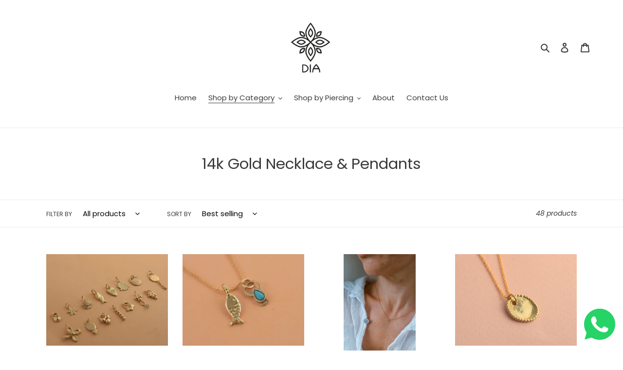

--- FILE ---
content_type: text/html; charset=utf-8
request_url: https://diastudia.com/collections/necklaces-pendants
body_size: 30602
content:
<!doctype html>
<html class="no-js" lang="en">
<head>
  <meta charset="utf-8">
  <meta http-equiv="X-UA-Compatible" content="IE=edge,chrome=1">
  <meta name="viewport" content="width=device-width,initial-scale=1">
  <meta name="theme-color" content="#3a3a3a">

  <link rel="preconnect" href="https://cdn.shopify.com" crossorigin>
  <link rel="preconnect" href="https://fonts.shopifycdn.com" crossorigin>
  <link rel="preconnect" href="https://monorail-edge.shopifysvc.com"><link rel="preload" href="//diastudia.com/cdn/shop/t/1/assets/theme.css?v=33350134039677551591614855257" as="style">
  <link rel="preload" as="font" href="//diastudia.com/cdn/fonts/poppins/poppins_n4.0ba78fa5af9b0e1a374041b3ceaadf0a43b41362.woff2" type="font/woff2" crossorigin>
  <link rel="preload" as="font" href="//diastudia.com/cdn/fonts/poppins/poppins_n4.0ba78fa5af9b0e1a374041b3ceaadf0a43b41362.woff2" type="font/woff2" crossorigin>
  <link rel="preload" as="font" href="//diastudia.com/cdn/fonts/poppins/poppins_n7.56758dcf284489feb014a026f3727f2f20a54626.woff2" type="font/woff2" crossorigin>
  <link rel="preload" href="//diastudia.com/cdn/shop/t/1/assets/theme.js?v=140869348110754777901613823113" as="script">
  <link rel="preload" href="//diastudia.com/cdn/shop/t/1/assets/lazysizes.js?v=63098554868324070131613823112" as="script"><link rel="canonical" href="https://diastudia.com/collections/necklaces-pendants"><title>14k Gold Necklace &amp; Pendants
&ndash; DiaStudio</title><!-- /snippets/social-meta-tags.liquid -->


<meta property="og:site_name" content="DiaStudio">
<meta property="og:url" content="https://diastudia.com/collections/necklaces-pendants">
<meta property="og:title" content="14k Gold Necklace &amp; Pendants">
<meta property="og:type" content="product.group">
<meta property="og:description" content="DiaStudio"><meta property="og:image" content="http://diastudia.com/cdn/shop/files/isla_280x280.44891524_twcxcak4.jpg?v=1614093797">
  <meta property="og:image:secure_url" content="https://diastudia.com/cdn/shop/files/isla_280x280.44891524_twcxcak4.jpg?v=1614093797">
  <meta property="og:image:width" content="1200">
  <meta property="og:image:height" content="628">


  <meta name="twitter:site" content="@studiodia">

<meta name="twitter:card" content="summary_large_image">
<meta name="twitter:title" content="14k Gold Necklace &amp; Pendants">
<meta name="twitter:description" content="DiaStudio">

  
<style data-shopify>
:root {
    --color-text: #3a3a3a;
    --color-text-rgb: 58, 58, 58;
    --color-body-text: #333232;
    --color-sale-text: #ea069f;
    --color-small-button-text-border: #3a3a3a;
    --color-text-field: #ffffff;
    --color-text-field-text: #000000;
    --color-text-field-text-rgb: 0, 0, 0;

    --color-btn-primary: #3a3a3a;
    --color-btn-primary-darker: #212121;
    --color-btn-primary-text: #ffffff;

    --color-blankstate: rgba(51, 50, 50, 0.35);
    --color-blankstate-border: rgba(51, 50, 50, 0.2);
    --color-blankstate-background: rgba(51, 50, 50, 0.1);

    --color-text-focus:#606060;
    --color-overlay-text-focus:#e6e6e6;
    --color-btn-primary-focus:#606060;
    --color-btn-social-focus:#d2d2d2;
    --color-small-button-text-border-focus:#606060;
    --predictive-search-focus:#f2f2f2;

    --color-body: #ffffff;
    --color-bg: #ffffff;
    --color-bg-rgb: 255, 255, 255;
    --color-bg-alt: rgba(51, 50, 50, 0.05);
    --color-bg-currency-selector: rgba(51, 50, 50, 0.2);

    --color-overlay-title-text: #ffffff;
    --color-image-overlay: #685858;
    --color-image-overlay-rgb: 104, 88, 88;--opacity-image-overlay: 0.4;--hover-overlay-opacity: 0.8;

    --color-border: #ebebeb;
    --color-border-form: #cccccc;
    --color-border-form-darker: #b3b3b3;

    --svg-select-icon: url(//diastudia.com/cdn/shop/t/1/assets/ico-select.svg?v=29003672709104678581613823127);
    --slick-img-url: url(//diastudia.com/cdn/shop/t/1/assets/ajax-loader.gif?v=41356863302472015721613823109);

    --font-weight-body--bold: 700;
    --font-weight-body--bolder: 700;

    --font-stack-header: Poppins, sans-serif;
    --font-style-header: normal;
    --font-weight-header: 400;

    --font-stack-body: Poppins, sans-serif;
    --font-style-body: normal;
    --font-weight-body: 400;

    --font-size-header: 23;

    --font-size-base: 15;

    --font-h1-desktop: 31;
    --font-h1-mobile: 28;
    --font-h2-desktop: 17;
    --font-h2-mobile: 16;
    --font-h3-mobile: 17;
    --font-h4-desktop: 15;
    --font-h4-mobile: 14;
    --font-h5-desktop: 13;
    --font-h5-mobile: 12;
    --font-h6-desktop: 12;
    --font-h6-mobile: 11;

    --font-mega-title-large-desktop: 57;

    --font-rich-text-large: 17;
    --font-rich-text-small: 13;

    
--color-video-bg: #f2f2f2;

    
    --global-color-image-loader-primary: rgba(58, 58, 58, 0.06);
    --global-color-image-loader-secondary: rgba(58, 58, 58, 0.12);
  }
</style>


  <style>*,::after,::before{box-sizing:border-box}body{margin:0}body,html{background-color:var(--color-body)}body,button{font-size:calc(var(--font-size-base) * 1px);font-family:var(--font-stack-body);font-style:var(--font-style-body);font-weight:var(--font-weight-body);color:var(--color-text);line-height:1.5}body,button{-webkit-font-smoothing:antialiased;-webkit-text-size-adjust:100%}.border-bottom{border-bottom:1px solid var(--color-border)}.btn--link{background-color:transparent;border:0;margin:0;color:var(--color-text);text-align:left}.text-right{text-align:right}.icon{display:inline-block;width:20px;height:20px;vertical-align:middle;fill:currentColor}.icon__fallback-text,.visually-hidden{position:absolute!important;overflow:hidden;clip:rect(0 0 0 0);height:1px;width:1px;margin:-1px;padding:0;border:0}svg.icon:not(.icon--full-color) circle,svg.icon:not(.icon--full-color) ellipse,svg.icon:not(.icon--full-color) g,svg.icon:not(.icon--full-color) line,svg.icon:not(.icon--full-color) path,svg.icon:not(.icon--full-color) polygon,svg.icon:not(.icon--full-color) polyline,svg.icon:not(.icon--full-color) rect,symbol.icon:not(.icon--full-color) circle,symbol.icon:not(.icon--full-color) ellipse,symbol.icon:not(.icon--full-color) g,symbol.icon:not(.icon--full-color) line,symbol.icon:not(.icon--full-color) path,symbol.icon:not(.icon--full-color) polygon,symbol.icon:not(.icon--full-color) polyline,symbol.icon:not(.icon--full-color) rect{fill:inherit;stroke:inherit}li{list-style:none}.list--inline{padding:0;margin:0}.list--inline>li{display:inline-block;margin-bottom:0;vertical-align:middle}a{color:var(--color-text);text-decoration:none}.h1,.h2,h1,h2{margin:0 0 17.5px;font-family:var(--font-stack-header);font-style:var(--font-style-header);font-weight:var(--font-weight-header);line-height:1.2;overflow-wrap:break-word;word-wrap:break-word}.h1 a,.h2 a,h1 a,h2 a{color:inherit;text-decoration:none;font-weight:inherit}.h1,h1{font-size:calc(((var(--font-h1-desktop))/ (var(--font-size-base))) * 1em);text-transform:none;letter-spacing:0}@media only screen and (max-width:749px){.h1,h1{font-size:calc(((var(--font-h1-mobile))/ (var(--font-size-base))) * 1em)}}.h2,h2{font-size:calc(((var(--font-h2-desktop))/ (var(--font-size-base))) * 1em);text-transform:uppercase;letter-spacing:.1em}@media only screen and (max-width:749px){.h2,h2{font-size:calc(((var(--font-h2-mobile))/ (var(--font-size-base))) * 1em)}}p{color:var(--color-body-text);margin:0 0 19.44444px}@media only screen and (max-width:749px){p{font-size:calc(((var(--font-size-base) - 1)/ (var(--font-size-base))) * 1em)}}p:last-child{margin-bottom:0}@media only screen and (max-width:749px){.small--hide{display:none!important}}.grid{list-style:none;margin:0;padding:0;margin-left:-30px}.grid::after{content:'';display:table;clear:both}@media only screen and (max-width:749px){.grid{margin-left:-22px}}.grid::after{content:'';display:table;clear:both}.grid--no-gutters{margin-left:0}.grid--no-gutters .grid__item{padding-left:0}.grid--table{display:table;table-layout:fixed;width:100%}.grid--table>.grid__item{float:none;display:table-cell;vertical-align:middle}.grid__item{float:left;padding-left:30px;width:100%}@media only screen and (max-width:749px){.grid__item{padding-left:22px}}.grid__item[class*="--push"]{position:relative}@media only screen and (min-width:750px){.medium-up--one-quarter{width:25%}.medium-up--push-one-third{width:33.33%}.medium-up--one-half{width:50%}.medium-up--push-one-third{left:33.33%;position:relative}}.site-header{position:relative;background-color:var(--color-body)}@media only screen and (max-width:749px){.site-header{border-bottom:1px solid var(--color-border)}}@media only screen and (min-width:750px){.site-header{padding:0 55px}.site-header.logo--center{padding-top:30px}}.site-header__logo{margin:15px 0}.logo-align--center .site-header__logo{text-align:center;margin:0 auto}@media only screen and (max-width:749px){.logo-align--center .site-header__logo{text-align:left;margin:15px 0}}@media only screen and (max-width:749px){.site-header__logo{padding-left:22px;text-align:left}.site-header__logo img{margin:0}}.site-header__logo-link{display:inline-block;word-break:break-word}@media only screen and (min-width:750px){.logo-align--center .site-header__logo-link{margin:0 auto}}.site-header__logo-image{display:block}@media only screen and (min-width:750px){.site-header__logo-image{margin:0 auto}}.site-header__logo-image img{width:100%}.site-header__logo-image--centered img{margin:0 auto}.site-header__logo img{display:block}.site-header__icons{position:relative;white-space:nowrap}@media only screen and (max-width:749px){.site-header__icons{width:auto;padding-right:13px}.site-header__icons .btn--link,.site-header__icons .site-header__cart{font-size:calc(((var(--font-size-base))/ (var(--font-size-base))) * 1em)}}.site-header__icons-wrapper{position:relative;display:-webkit-flex;display:-ms-flexbox;display:flex;width:100%;-ms-flex-align:center;-webkit-align-items:center;-moz-align-items:center;-ms-align-items:center;-o-align-items:center;align-items:center;-webkit-justify-content:flex-end;-ms-justify-content:flex-end;justify-content:flex-end}.site-header__account,.site-header__cart,.site-header__search{position:relative}.site-header__search.site-header__icon{display:none}@media only screen and (min-width:1400px){.site-header__search.site-header__icon{display:block}}.site-header__search-toggle{display:block}@media only screen and (min-width:750px){.site-header__account,.site-header__cart{padding:10px 11px}}.site-header__cart-title,.site-header__search-title{position:absolute!important;overflow:hidden;clip:rect(0 0 0 0);height:1px;width:1px;margin:-1px;padding:0;border:0;display:block;vertical-align:middle}.site-header__cart-title{margin-right:3px}.site-header__cart-count{display:flex;align-items:center;justify-content:center;position:absolute;right:.4rem;top:.2rem;font-weight:700;background-color:var(--color-btn-primary);color:var(--color-btn-primary-text);border-radius:50%;min-width:1em;height:1em}.site-header__cart-count span{font-family:HelveticaNeue,"Helvetica Neue",Helvetica,Arial,sans-serif;font-size:calc(11em / 16);line-height:1}@media only screen and (max-width:749px){.site-header__cart-count{top:calc(7em / 16);right:0;border-radius:50%;min-width:calc(19em / 16);height:calc(19em / 16)}}@media only screen and (max-width:749px){.site-header__cart-count span{padding:.25em calc(6em / 16);font-size:12px}}.site-header__menu{display:none}@media only screen and (max-width:749px){.site-header__icon{display:inline-block;vertical-align:middle;padding:10px 11px;margin:0}}@media only screen and (min-width:750px){.site-header__icon .icon-search{margin-right:3px}}.announcement-bar{z-index:10;position:relative;text-align:center;border-bottom:1px solid transparent;padding:2px}.announcement-bar__link{display:block}.announcement-bar__message{display:block;padding:11px 22px;font-size:calc(((16)/ (var(--font-size-base))) * 1em);font-weight:var(--font-weight-header)}@media only screen and (min-width:750px){.announcement-bar__message{padding-left:55px;padding-right:55px}}.site-nav{position:relative;padding:0;text-align:center;margin:25px 0}.site-nav a{padding:3px 10px}.site-nav__link{display:block;white-space:nowrap}.site-nav--centered .site-nav__link{padding-top:0}.site-nav__link .icon-chevron-down{width:calc(8em / 16);height:calc(8em / 16);margin-left:.5rem}.site-nav__label{border-bottom:1px solid transparent}.site-nav__link--active .site-nav__label{border-bottom-color:var(--color-text)}.site-nav__link--button{border:none;background-color:transparent;padding:3px 10px}.site-header__mobile-nav{z-index:11;position:relative;background-color:var(--color-body)}@media only screen and (max-width:749px){.site-header__mobile-nav{display:-webkit-flex;display:-ms-flexbox;display:flex;width:100%;-ms-flex-align:center;-webkit-align-items:center;-moz-align-items:center;-ms-align-items:center;-o-align-items:center;align-items:center}}.mobile-nav--open .icon-close{display:none}.main-content{opacity:0}.main-content .shopify-section{display:none}.main-content .shopify-section:first-child{display:inherit}.critical-hidden{display:none}</style>

  <script>
    window.performance.mark('debut:theme_stylesheet_loaded.start');

    function onLoadStylesheet() {
      performance.mark('debut:theme_stylesheet_loaded.end');
      performance.measure('debut:theme_stylesheet_loaded', 'debut:theme_stylesheet_loaded.start', 'debut:theme_stylesheet_loaded.end');

      var url = "//diastudia.com/cdn/shop/t/1/assets/theme.css?v=33350134039677551591614855257";
      var link = document.querySelector('link[href="' + url + '"]');
      link.loaded = true;
      link.dispatchEvent(new Event('load'));
    }
  </script>

  <link rel="stylesheet" href="//diastudia.com/cdn/shop/t/1/assets/theme.css?v=33350134039677551591614855257" type="text/css" media="print" onload="this.media='all';onLoadStylesheet()">

  <style>
    @font-face {
  font-family: Poppins;
  font-weight: 400;
  font-style: normal;
  font-display: swap;
  src: url("//diastudia.com/cdn/fonts/poppins/poppins_n4.0ba78fa5af9b0e1a374041b3ceaadf0a43b41362.woff2") format("woff2"),
       url("//diastudia.com/cdn/fonts/poppins/poppins_n4.214741a72ff2596839fc9760ee7a770386cf16ca.woff") format("woff");
}

    @font-face {
  font-family: Poppins;
  font-weight: 400;
  font-style: normal;
  font-display: swap;
  src: url("//diastudia.com/cdn/fonts/poppins/poppins_n4.0ba78fa5af9b0e1a374041b3ceaadf0a43b41362.woff2") format("woff2"),
       url("//diastudia.com/cdn/fonts/poppins/poppins_n4.214741a72ff2596839fc9760ee7a770386cf16ca.woff") format("woff");
}

    @font-face {
  font-family: Poppins;
  font-weight: 700;
  font-style: normal;
  font-display: swap;
  src: url("//diastudia.com/cdn/fonts/poppins/poppins_n7.56758dcf284489feb014a026f3727f2f20a54626.woff2") format("woff2"),
       url("//diastudia.com/cdn/fonts/poppins/poppins_n7.f34f55d9b3d3205d2cd6f64955ff4b36f0cfd8da.woff") format("woff");
}

    @font-face {
  font-family: Poppins;
  font-weight: 700;
  font-style: normal;
  font-display: swap;
  src: url("//diastudia.com/cdn/fonts/poppins/poppins_n7.56758dcf284489feb014a026f3727f2f20a54626.woff2") format("woff2"),
       url("//diastudia.com/cdn/fonts/poppins/poppins_n7.f34f55d9b3d3205d2cd6f64955ff4b36f0cfd8da.woff") format("woff");
}

    @font-face {
  font-family: Poppins;
  font-weight: 400;
  font-style: italic;
  font-display: swap;
  src: url("//diastudia.com/cdn/fonts/poppins/poppins_i4.846ad1e22474f856bd6b81ba4585a60799a9f5d2.woff2") format("woff2"),
       url("//diastudia.com/cdn/fonts/poppins/poppins_i4.56b43284e8b52fc64c1fd271f289a39e8477e9ec.woff") format("woff");
}

    @font-face {
  font-family: Poppins;
  font-weight: 700;
  font-style: italic;
  font-display: swap;
  src: url("//diastudia.com/cdn/fonts/poppins/poppins_i7.42fd71da11e9d101e1e6c7932199f925f9eea42d.woff2") format("woff2"),
       url("//diastudia.com/cdn/fonts/poppins/poppins_i7.ec8499dbd7616004e21155106d13837fff4cf556.woff") format("woff");
}

  </style>

  <script>
    var theme = {
      breakpoints: {
        medium: 750,
        large: 990,
        widescreen: 1400
      },
      strings: {
        addToCart: "Add to cart",
        soldOut: "Sold out",
        unavailable: "Unavailable",
        regularPrice: "Regular price",
        salePrice: "Sale price",
        sale: "Sale",
        fromLowestPrice: "from [price]",
        vendor: "Vendor",
        showMore: "Show More",
        showLess: "Show Less",
        searchFor: "Search for",
        addressError: "Error looking up that address",
        addressNoResults: "No results for that address",
        addressQueryLimit: "You have exceeded the Google API usage limit. Consider upgrading to a \u003ca href=\"https:\/\/developers.google.com\/maps\/premium\/usage-limits\"\u003ePremium Plan\u003c\/a\u003e.",
        authError: "There was a problem authenticating your Google Maps account.",
        newWindow: "Opens in a new window.",
        external: "Opens external website.",
        newWindowExternal: "Opens external website in a new window.",
        removeLabel: "Remove [product]",
        update: "Update",
        quantity: "Quantity",
        discountedTotal: "Discounted total",
        regularTotal: "Regular total",
        priceColumn: "See Price column for discount details.",
        quantityMinimumMessage: "Quantity must be 1 or more",
        cartError: "There was an error while updating your cart. Please try again.",
        removedItemMessage: "Removed \u003cspan class=\"cart__removed-product-details\"\u003e([quantity]) [link]\u003c\/span\u003e from your cart.",
        unitPrice: "Unit price",
        unitPriceSeparator: "per",
        oneCartCount: "1 item",
        otherCartCount: "[count] items",
        quantityLabel: "Quantity: [count]",
        products: "Products",
        loading: "Loading",
        number_of_results: "[result_number] of [results_count]",
        number_of_results_found: "[results_count] results found",
        one_result_found: "1 result found"
      },
      moneyFormat: "${{amount}}",
      moneyFormatWithCurrency: "${{amount}} USD",
      settings: {
        predictiveSearchEnabled: true,
        predictiveSearchShowPrice: false,
        predictiveSearchShowVendor: false
      },
      stylesheet: "//diastudia.com/cdn/shop/t/1/assets/theme.css?v=33350134039677551591614855257"
    }

    document.documentElement.className = document.documentElement.className.replace('no-js', 'js');
  </script><script src="//diastudia.com/cdn/shop/t/1/assets/theme.js?v=140869348110754777901613823113" defer="defer"></script>
  <script src="//diastudia.com/cdn/shop/t/1/assets/lazysizes.js?v=63098554868324070131613823112" async="async"></script>

  <script type="text/javascript">
    if (window.MSInputMethodContext && document.documentMode) {
      var scripts = document.getElementsByTagName('script')[0];
      var polyfill = document.createElement("script");
      polyfill.defer = true;
      polyfill.src = "//diastudia.com/cdn/shop/t/1/assets/ie11CustomProperties.min.js?v=146208399201472936201613823111";

      scripts.parentNode.insertBefore(polyfill, scripts);
    }
  </script>

  <script>window.performance && window.performance.mark && window.performance.mark('shopify.content_for_header.start');</script><meta id="shopify-digital-wallet" name="shopify-digital-wallet" content="/53984690348/digital_wallets/dialog">
<meta name="shopify-checkout-api-token" content="e60c91e14742840a14d0995735de6618">
<meta id="in-context-paypal-metadata" data-shop-id="53984690348" data-venmo-supported="false" data-environment="production" data-locale="en_US" data-paypal-v4="true" data-currency="USD">
<link rel="alternate" type="application/atom+xml" title="Feed" href="/collections/necklaces-pendants.atom" />
<link rel="next" href="/collections/necklaces-pendants?page=2">
<link rel="alternate" type="application/json+oembed" href="https://diastudia.com/collections/necklaces-pendants.oembed">
<script async="async" src="/checkouts/internal/preloads.js?locale=en-US"></script>
<script id="shopify-features" type="application/json">{"accessToken":"e60c91e14742840a14d0995735de6618","betas":["rich-media-storefront-analytics"],"domain":"diastudia.com","predictiveSearch":true,"shopId":53984690348,"locale":"en"}</script>
<script>var Shopify = Shopify || {};
Shopify.shop = "diastudio.myshopify.com";
Shopify.locale = "en";
Shopify.currency = {"active":"USD","rate":"1.0"};
Shopify.country = "US";
Shopify.theme = {"name":"Debut","id":119308222636,"schema_name":"Debut","schema_version":"17.9.2","theme_store_id":796,"role":"main"};
Shopify.theme.handle = "null";
Shopify.theme.style = {"id":null,"handle":null};
Shopify.cdnHost = "diastudia.com/cdn";
Shopify.routes = Shopify.routes || {};
Shopify.routes.root = "/";</script>
<script type="module">!function(o){(o.Shopify=o.Shopify||{}).modules=!0}(window);</script>
<script>!function(o){function n(){var o=[];function n(){o.push(Array.prototype.slice.apply(arguments))}return n.q=o,n}var t=o.Shopify=o.Shopify||{};t.loadFeatures=n(),t.autoloadFeatures=n()}(window);</script>
<script id="shop-js-analytics" type="application/json">{"pageType":"collection"}</script>
<script defer="defer" async type="module" src="//diastudia.com/cdn/shopifycloud/shop-js/modules/v2/client.init-shop-cart-sync_BdyHc3Nr.en.esm.js"></script>
<script defer="defer" async type="module" src="//diastudia.com/cdn/shopifycloud/shop-js/modules/v2/chunk.common_Daul8nwZ.esm.js"></script>
<script type="module">
  await import("//diastudia.com/cdn/shopifycloud/shop-js/modules/v2/client.init-shop-cart-sync_BdyHc3Nr.en.esm.js");
await import("//diastudia.com/cdn/shopifycloud/shop-js/modules/v2/chunk.common_Daul8nwZ.esm.js");

  window.Shopify.SignInWithShop?.initShopCartSync?.({"fedCMEnabled":true,"windoidEnabled":true});

</script>
<script>(function() {
  var isLoaded = false;
  function asyncLoad() {
    if (isLoaded) return;
    isLoaded = true;
    var urls = ["https:\/\/instafeed.nfcube.com\/cdn\/ee58be5379156342f34f2e2ea80a4d3e.js?shop=diastudio.myshopify.com","https:\/\/sdks.automizely.com\/conversions\/v1\/conversions.js?app_connection_id=e9a395c06a31416b880bc7fd1840f6e7\u0026mapped_org_id=f4207312f05d1f7e52348b6bfd0e4489_v1\u0026shop=diastudio.myshopify.com"];
    for (var i = 0; i < urls.length; i++) {
      var s = document.createElement('script');
      s.type = 'text/javascript';
      s.async = true;
      s.src = urls[i];
      var x = document.getElementsByTagName('script')[0];
      x.parentNode.insertBefore(s, x);
    }
  };
  if(window.attachEvent) {
    window.attachEvent('onload', asyncLoad);
  } else {
    window.addEventListener('load', asyncLoad, false);
  }
})();</script>
<script id="__st">var __st={"a":53984690348,"offset":7200,"reqid":"9befa756-5c6c-4413-a386-7c248627cd04-1769006214","pageurl":"diastudia.com\/collections\/necklaces-pendants","u":"1b333be22fc1","p":"collection","rtyp":"collection","rid":296579596460};</script>
<script>window.ShopifyPaypalV4VisibilityTracking = true;</script>
<script id="captcha-bootstrap">!function(){'use strict';const t='contact',e='account',n='new_comment',o=[[t,t],['blogs',n],['comments',n],[t,'customer']],c=[[e,'customer_login'],[e,'guest_login'],[e,'recover_customer_password'],[e,'create_customer']],r=t=>t.map((([t,e])=>`form[action*='/${t}']:not([data-nocaptcha='true']) input[name='form_type'][value='${e}']`)).join(','),a=t=>()=>t?[...document.querySelectorAll(t)].map((t=>t.form)):[];function s(){const t=[...o],e=r(t);return a(e)}const i='password',u='form_key',d=['recaptcha-v3-token','g-recaptcha-response','h-captcha-response',i],f=()=>{try{return window.sessionStorage}catch{return}},m='__shopify_v',_=t=>t.elements[u];function p(t,e,n=!1){try{const o=window.sessionStorage,c=JSON.parse(o.getItem(e)),{data:r}=function(t){const{data:e,action:n}=t;return t[m]||n?{data:e,action:n}:{data:t,action:n}}(c);for(const[e,n]of Object.entries(r))t.elements[e]&&(t.elements[e].value=n);n&&o.removeItem(e)}catch(o){console.error('form repopulation failed',{error:o})}}const l='form_type',E='cptcha';function T(t){t.dataset[E]=!0}const w=window,h=w.document,L='Shopify',v='ce_forms',y='captcha';let A=!1;((t,e)=>{const n=(g='f06e6c50-85a8-45c8-87d0-21a2b65856fe',I='https://cdn.shopify.com/shopifycloud/storefront-forms-hcaptcha/ce_storefront_forms_captcha_hcaptcha.v1.5.2.iife.js',D={infoText:'Protected by hCaptcha',privacyText:'Privacy',termsText:'Terms'},(t,e,n)=>{const o=w[L][v],c=o.bindForm;if(c)return c(t,g,e,D).then(n);var r;o.q.push([[t,g,e,D],n]),r=I,A||(h.body.append(Object.assign(h.createElement('script'),{id:'captcha-provider',async:!0,src:r})),A=!0)});var g,I,D;w[L]=w[L]||{},w[L][v]=w[L][v]||{},w[L][v].q=[],w[L][y]=w[L][y]||{},w[L][y].protect=function(t,e){n(t,void 0,e),T(t)},Object.freeze(w[L][y]),function(t,e,n,w,h,L){const[v,y,A,g]=function(t,e,n){const i=e?o:[],u=t?c:[],d=[...i,...u],f=r(d),m=r(i),_=r(d.filter((([t,e])=>n.includes(e))));return[a(f),a(m),a(_),s()]}(w,h,L),I=t=>{const e=t.target;return e instanceof HTMLFormElement?e:e&&e.form},D=t=>v().includes(t);t.addEventListener('submit',(t=>{const e=I(t);if(!e)return;const n=D(e)&&!e.dataset.hcaptchaBound&&!e.dataset.recaptchaBound,o=_(e),c=g().includes(e)&&(!o||!o.value);(n||c)&&t.preventDefault(),c&&!n&&(function(t){try{if(!f())return;!function(t){const e=f();if(!e)return;const n=_(t);if(!n)return;const o=n.value;o&&e.removeItem(o)}(t);const e=Array.from(Array(32),(()=>Math.random().toString(36)[2])).join('');!function(t,e){_(t)||t.append(Object.assign(document.createElement('input'),{type:'hidden',name:u})),t.elements[u].value=e}(t,e),function(t,e){const n=f();if(!n)return;const o=[...t.querySelectorAll(`input[type='${i}']`)].map((({name:t})=>t)),c=[...d,...o],r={};for(const[a,s]of new FormData(t).entries())c.includes(a)||(r[a]=s);n.setItem(e,JSON.stringify({[m]:1,action:t.action,data:r}))}(t,e)}catch(e){console.error('failed to persist form',e)}}(e),e.submit())}));const S=(t,e)=>{t&&!t.dataset[E]&&(n(t,e.some((e=>e===t))),T(t))};for(const o of['focusin','change'])t.addEventListener(o,(t=>{const e=I(t);D(e)&&S(e,y())}));const B=e.get('form_key'),M=e.get(l),P=B&&M;t.addEventListener('DOMContentLoaded',(()=>{const t=y();if(P)for(const e of t)e.elements[l].value===M&&p(e,B);[...new Set([...A(),...v().filter((t=>'true'===t.dataset.shopifyCaptcha))])].forEach((e=>S(e,t)))}))}(h,new URLSearchParams(w.location.search),n,t,e,['guest_login'])})(!0,!0)}();</script>
<script integrity="sha256-4kQ18oKyAcykRKYeNunJcIwy7WH5gtpwJnB7kiuLZ1E=" data-source-attribution="shopify.loadfeatures" defer="defer" src="//diastudia.com/cdn/shopifycloud/storefront/assets/storefront/load_feature-a0a9edcb.js" crossorigin="anonymous"></script>
<script data-source-attribution="shopify.dynamic_checkout.dynamic.init">var Shopify=Shopify||{};Shopify.PaymentButton=Shopify.PaymentButton||{isStorefrontPortableWallets:!0,init:function(){window.Shopify.PaymentButton.init=function(){};var t=document.createElement("script");t.src="https://diastudia.com/cdn/shopifycloud/portable-wallets/latest/portable-wallets.en.js",t.type="module",document.head.appendChild(t)}};
</script>
<script data-source-attribution="shopify.dynamic_checkout.buyer_consent">
  function portableWalletsHideBuyerConsent(e){var t=document.getElementById("shopify-buyer-consent"),n=document.getElementById("shopify-subscription-policy-button");t&&n&&(t.classList.add("hidden"),t.setAttribute("aria-hidden","true"),n.removeEventListener("click",e))}function portableWalletsShowBuyerConsent(e){var t=document.getElementById("shopify-buyer-consent"),n=document.getElementById("shopify-subscription-policy-button");t&&n&&(t.classList.remove("hidden"),t.removeAttribute("aria-hidden"),n.addEventListener("click",e))}window.Shopify?.PaymentButton&&(window.Shopify.PaymentButton.hideBuyerConsent=portableWalletsHideBuyerConsent,window.Shopify.PaymentButton.showBuyerConsent=portableWalletsShowBuyerConsent);
</script>
<script data-source-attribution="shopify.dynamic_checkout.cart.bootstrap">document.addEventListener("DOMContentLoaded",(function(){function t(){return document.querySelector("shopify-accelerated-checkout-cart, shopify-accelerated-checkout")}if(t())Shopify.PaymentButton.init();else{new MutationObserver((function(e,n){t()&&(Shopify.PaymentButton.init(),n.disconnect())})).observe(document.body,{childList:!0,subtree:!0})}}));
</script>
<link id="shopify-accelerated-checkout-styles" rel="stylesheet" media="screen" href="https://diastudia.com/cdn/shopifycloud/portable-wallets/latest/accelerated-checkout-backwards-compat.css" crossorigin="anonymous">
<style id="shopify-accelerated-checkout-cart">
        #shopify-buyer-consent {
  margin-top: 1em;
  display: inline-block;
  width: 100%;
}

#shopify-buyer-consent.hidden {
  display: none;
}

#shopify-subscription-policy-button {
  background: none;
  border: none;
  padding: 0;
  text-decoration: underline;
  font-size: inherit;
  cursor: pointer;
}

#shopify-subscription-policy-button::before {
  box-shadow: none;
}

      </style>

<script>window.performance && window.performance.mark && window.performance.mark('shopify.content_for_header.end');</script>
   
  <script src="https://shopoe.net/app.js"></script>
<link href="https://monorail-edge.shopifysvc.com" rel="dns-prefetch">
<script>(function(){if ("sendBeacon" in navigator && "performance" in window) {try {var session_token_from_headers = performance.getEntriesByType('navigation')[0].serverTiming.find(x => x.name == '_s').description;} catch {var session_token_from_headers = undefined;}var session_cookie_matches = document.cookie.match(/_shopify_s=([^;]*)/);var session_token_from_cookie = session_cookie_matches && session_cookie_matches.length === 2 ? session_cookie_matches[1] : "";var session_token = session_token_from_headers || session_token_from_cookie || "";function handle_abandonment_event(e) {var entries = performance.getEntries().filter(function(entry) {return /monorail-edge.shopifysvc.com/.test(entry.name);});if (!window.abandonment_tracked && entries.length === 0) {window.abandonment_tracked = true;var currentMs = Date.now();var navigation_start = performance.timing.navigationStart;var payload = {shop_id: 53984690348,url: window.location.href,navigation_start,duration: currentMs - navigation_start,session_token,page_type: "collection"};window.navigator.sendBeacon("https://monorail-edge.shopifysvc.com/v1/produce", JSON.stringify({schema_id: "online_store_buyer_site_abandonment/1.1",payload: payload,metadata: {event_created_at_ms: currentMs,event_sent_at_ms: currentMs}}));}}window.addEventListener('pagehide', handle_abandonment_event);}}());</script>
<script id="web-pixels-manager-setup">(function e(e,d,r,n,o){if(void 0===o&&(o={}),!Boolean(null===(a=null===(i=window.Shopify)||void 0===i?void 0:i.analytics)||void 0===a?void 0:a.replayQueue)){var i,a;window.Shopify=window.Shopify||{};var t=window.Shopify;t.analytics=t.analytics||{};var s=t.analytics;s.replayQueue=[],s.publish=function(e,d,r){return s.replayQueue.push([e,d,r]),!0};try{self.performance.mark("wpm:start")}catch(e){}var l=function(){var e={modern:/Edge?\/(1{2}[4-9]|1[2-9]\d|[2-9]\d{2}|\d{4,})\.\d+(\.\d+|)|Firefox\/(1{2}[4-9]|1[2-9]\d|[2-9]\d{2}|\d{4,})\.\d+(\.\d+|)|Chrom(ium|e)\/(9{2}|\d{3,})\.\d+(\.\d+|)|(Maci|X1{2}).+ Version\/(15\.\d+|(1[6-9]|[2-9]\d|\d{3,})\.\d+)([,.]\d+|)( \(\w+\)|)( Mobile\/\w+|) Safari\/|Chrome.+OPR\/(9{2}|\d{3,})\.\d+\.\d+|(CPU[ +]OS|iPhone[ +]OS|CPU[ +]iPhone|CPU IPhone OS|CPU iPad OS)[ +]+(15[._]\d+|(1[6-9]|[2-9]\d|\d{3,})[._]\d+)([._]\d+|)|Android:?[ /-](13[3-9]|1[4-9]\d|[2-9]\d{2}|\d{4,})(\.\d+|)(\.\d+|)|Android.+Firefox\/(13[5-9]|1[4-9]\d|[2-9]\d{2}|\d{4,})\.\d+(\.\d+|)|Android.+Chrom(ium|e)\/(13[3-9]|1[4-9]\d|[2-9]\d{2}|\d{4,})\.\d+(\.\d+|)|SamsungBrowser\/([2-9]\d|\d{3,})\.\d+/,legacy:/Edge?\/(1[6-9]|[2-9]\d|\d{3,})\.\d+(\.\d+|)|Firefox\/(5[4-9]|[6-9]\d|\d{3,})\.\d+(\.\d+|)|Chrom(ium|e)\/(5[1-9]|[6-9]\d|\d{3,})\.\d+(\.\d+|)([\d.]+$|.*Safari\/(?![\d.]+ Edge\/[\d.]+$))|(Maci|X1{2}).+ Version\/(10\.\d+|(1[1-9]|[2-9]\d|\d{3,})\.\d+)([,.]\d+|)( \(\w+\)|)( Mobile\/\w+|) Safari\/|Chrome.+OPR\/(3[89]|[4-9]\d|\d{3,})\.\d+\.\d+|(CPU[ +]OS|iPhone[ +]OS|CPU[ +]iPhone|CPU IPhone OS|CPU iPad OS)[ +]+(10[._]\d+|(1[1-9]|[2-9]\d|\d{3,})[._]\d+)([._]\d+|)|Android:?[ /-](13[3-9]|1[4-9]\d|[2-9]\d{2}|\d{4,})(\.\d+|)(\.\d+|)|Mobile Safari.+OPR\/([89]\d|\d{3,})\.\d+\.\d+|Android.+Firefox\/(13[5-9]|1[4-9]\d|[2-9]\d{2}|\d{4,})\.\d+(\.\d+|)|Android.+Chrom(ium|e)\/(13[3-9]|1[4-9]\d|[2-9]\d{2}|\d{4,})\.\d+(\.\d+|)|Android.+(UC? ?Browser|UCWEB|U3)[ /]?(15\.([5-9]|\d{2,})|(1[6-9]|[2-9]\d|\d{3,})\.\d+)\.\d+|SamsungBrowser\/(5\.\d+|([6-9]|\d{2,})\.\d+)|Android.+MQ{2}Browser\/(14(\.(9|\d{2,})|)|(1[5-9]|[2-9]\d|\d{3,})(\.\d+|))(\.\d+|)|K[Aa][Ii]OS\/(3\.\d+|([4-9]|\d{2,})\.\d+)(\.\d+|)/},d=e.modern,r=e.legacy,n=navigator.userAgent;return n.match(d)?"modern":n.match(r)?"legacy":"unknown"}(),u="modern"===l?"modern":"legacy",c=(null!=n?n:{modern:"",legacy:""})[u],f=function(e){return[e.baseUrl,"/wpm","/b",e.hashVersion,"modern"===e.buildTarget?"m":"l",".js"].join("")}({baseUrl:d,hashVersion:r,buildTarget:u}),m=function(e){var d=e.version,r=e.bundleTarget,n=e.surface,o=e.pageUrl,i=e.monorailEndpoint;return{emit:function(e){var a=e.status,t=e.errorMsg,s=(new Date).getTime(),l=JSON.stringify({metadata:{event_sent_at_ms:s},events:[{schema_id:"web_pixels_manager_load/3.1",payload:{version:d,bundle_target:r,page_url:o,status:a,surface:n,error_msg:t},metadata:{event_created_at_ms:s}}]});if(!i)return console&&console.warn&&console.warn("[Web Pixels Manager] No Monorail endpoint provided, skipping logging."),!1;try{return self.navigator.sendBeacon.bind(self.navigator)(i,l)}catch(e){}var u=new XMLHttpRequest;try{return u.open("POST",i,!0),u.setRequestHeader("Content-Type","text/plain"),u.send(l),!0}catch(e){return console&&console.warn&&console.warn("[Web Pixels Manager] Got an unhandled error while logging to Monorail."),!1}}}}({version:r,bundleTarget:l,surface:e.surface,pageUrl:self.location.href,monorailEndpoint:e.monorailEndpoint});try{o.browserTarget=l,function(e){var d=e.src,r=e.async,n=void 0===r||r,o=e.onload,i=e.onerror,a=e.sri,t=e.scriptDataAttributes,s=void 0===t?{}:t,l=document.createElement("script"),u=document.querySelector("head"),c=document.querySelector("body");if(l.async=n,l.src=d,a&&(l.integrity=a,l.crossOrigin="anonymous"),s)for(var f in s)if(Object.prototype.hasOwnProperty.call(s,f))try{l.dataset[f]=s[f]}catch(e){}if(o&&l.addEventListener("load",o),i&&l.addEventListener("error",i),u)u.appendChild(l);else{if(!c)throw new Error("Did not find a head or body element to append the script");c.appendChild(l)}}({src:f,async:!0,onload:function(){if(!function(){var e,d;return Boolean(null===(d=null===(e=window.Shopify)||void 0===e?void 0:e.analytics)||void 0===d?void 0:d.initialized)}()){var d=window.webPixelsManager.init(e)||void 0;if(d){var r=window.Shopify.analytics;r.replayQueue.forEach((function(e){var r=e[0],n=e[1],o=e[2];d.publishCustomEvent(r,n,o)})),r.replayQueue=[],r.publish=d.publishCustomEvent,r.visitor=d.visitor,r.initialized=!0}}},onerror:function(){return m.emit({status:"failed",errorMsg:"".concat(f," has failed to load")})},sri:function(e){var d=/^sha384-[A-Za-z0-9+/=]+$/;return"string"==typeof e&&d.test(e)}(c)?c:"",scriptDataAttributes:o}),m.emit({status:"loading"})}catch(e){m.emit({status:"failed",errorMsg:(null==e?void 0:e.message)||"Unknown error"})}}})({shopId: 53984690348,storefrontBaseUrl: "https://diastudia.com",extensionsBaseUrl: "https://extensions.shopifycdn.com/cdn/shopifycloud/web-pixels-manager",monorailEndpoint: "https://monorail-edge.shopifysvc.com/unstable/produce_batch",surface: "storefront-renderer",enabledBetaFlags: ["2dca8a86"],webPixelsConfigList: [{"id":"853180588","configuration":"{\"hashed_organization_id\":\"f4207312f05d1f7e52348b6bfd0e4489_v1\",\"app_key\":\"diastudio\",\"allow_collect_personal_data\":\"true\"}","eventPayloadVersion":"v1","runtimeContext":"STRICT","scriptVersion":"6f6660f15c595d517f203f6e1abcb171","type":"APP","apiClientId":2814809,"privacyPurposes":["ANALYTICS","MARKETING","SALE_OF_DATA"],"dataSharingAdjustments":{"protectedCustomerApprovalScopes":["read_customer_address","read_customer_email","read_customer_name","read_customer_personal_data","read_customer_phone"]}},{"id":"shopify-app-pixel","configuration":"{}","eventPayloadVersion":"v1","runtimeContext":"STRICT","scriptVersion":"0450","apiClientId":"shopify-pixel","type":"APP","privacyPurposes":["ANALYTICS","MARKETING"]},{"id":"shopify-custom-pixel","eventPayloadVersion":"v1","runtimeContext":"LAX","scriptVersion":"0450","apiClientId":"shopify-pixel","type":"CUSTOM","privacyPurposes":["ANALYTICS","MARKETING"]}],isMerchantRequest: false,initData: {"shop":{"name":"DiaStudio","paymentSettings":{"currencyCode":"USD"},"myshopifyDomain":"diastudio.myshopify.com","countryCode":"IL","storefrontUrl":"https:\/\/diastudia.com"},"customer":null,"cart":null,"checkout":null,"productVariants":[],"purchasingCompany":null},},"https://diastudia.com/cdn","fcfee988w5aeb613cpc8e4bc33m6693e112",{"modern":"","legacy":""},{"shopId":"53984690348","storefrontBaseUrl":"https:\/\/diastudia.com","extensionBaseUrl":"https:\/\/extensions.shopifycdn.com\/cdn\/shopifycloud\/web-pixels-manager","surface":"storefront-renderer","enabledBetaFlags":"[\"2dca8a86\"]","isMerchantRequest":"false","hashVersion":"fcfee988w5aeb613cpc8e4bc33m6693e112","publish":"custom","events":"[[\"page_viewed\",{}],[\"collection_viewed\",{\"collection\":{\"id\":\"296579596460\",\"title\":\"14k Gold Necklace \u0026 Pendants\",\"productVariants\":[{\"price\":{\"amount\":85.0,\"currencyCode\":\"USD\"},\"product\":{\"title\":\"14k Gold Tiny Charm Pendant\",\"vendor\":\"DiaStudio\",\"id\":\"7760666001580\",\"untranslatedTitle\":\"14k Gold Tiny Charm Pendant\",\"url\":\"\/products\/copy-of-14k-gold-tiny-charm-pendant\",\"type\":\"Charm Necklaces\"},\"id\":\"42948337107116\",\"image\":{\"src\":\"\/\/diastudia.com\/cdn\/shop\/products\/il_fullxfull.5455822488_6hxe_204aecf6-a7cc-4811-b26c-a48fed69f6d5.jpg?v=1752156790\"},\"sku\":null,\"title\":\"#A yellow gold \/ Pendant Only (no chain)\",\"untranslatedTitle\":\"#A yellow gold \/ Pendant Only (no chain)\"},{\"price\":{\"amount\":142.0,\"currencyCode\":\"USD\"},\"product\":{\"title\":\"14k Gold Lucky Charm Gemstone Pendant\",\"vendor\":\"DiaStudio\",\"id\":\"7754687873196\",\"untranslatedTitle\":\"14k Gold Lucky Charm Gemstone Pendant\",\"url\":\"\/products\/14k-gold-lucky-charm-gemstone-pendant\",\"type\":\"Necklaces\"},\"id\":\"42925081657516\",\"image\":{\"src\":\"\/\/diastudia.com\/cdn\/shop\/products\/il_fullxfull.5526299568_dste_f5a54347-ff2f-4a09-ab4b-b616fac32a39.jpg?v=1752156943\"},\"sku\":null,\"title\":\"White Opal \/ A - Pendant Only\",\"untranslatedTitle\":\"White Opal \/ A - Pendant Only\"},{\"price\":{\"amount\":85.0,\"currencyCode\":\"USD\"},\"product\":{\"title\":\"14k Gold Dainty Sun Necklace\",\"vendor\":\"DiaStudio\",\"id\":\"7754687774892\",\"untranslatedTitle\":\"14k Gold Dainty Sun Necklace\",\"url\":\"\/products\/14k-gold-dainty-sun-necklace\",\"type\":\"Necklaces\"},\"id\":\"42925081395372\",\"image\":{\"src\":\"\/\/diastudia.com\/cdn\/shop\/files\/il_fullxfull.5551709210_5x8l.jpg?v=1752156946\"},\"sku\":null,\"title\":\"Pendant Only \/ Matte\",\"untranslatedTitle\":\"Pendant Only \/ Matte\"},{\"price\":{\"amount\":220.0,\"currencyCode\":\"USD\"},\"product\":{\"title\":\"14k Gold Oval Disc Pendant\",\"vendor\":\"DiaStudio\",\"id\":\"7747883172012\",\"untranslatedTitle\":\"14k Gold Oval Disc Pendant\",\"url\":\"\/products\/14k-gold-oval-disc-pendant\",\"type\":\"Necklaces\"},\"id\":\"42902202876076\",\"image\":{\"src\":\"\/\/diastudia.com\/cdn\/shop\/products\/il_fullxfull.4635771763_2h3p_7ac4b78f-7661-44aa-ab3c-5b85ab289c28.jpg?v=1752157213\"},\"sku\":null,\"title\":\"Pendant Only \/ 14k Yellow Gold\",\"untranslatedTitle\":\"Pendant Only \/ 14k Yellow Gold\"},{\"price\":{\"amount\":500.0,\"currencyCode\":\"USD\"},\"product\":{\"title\":\"Gold Moon Necklace 14k Gold - Luna\",\"vendor\":\"DiaStudio\",\"id\":\"7622196560044\",\"untranslatedTitle\":\"Gold Moon Necklace 14k Gold - Luna\",\"url\":\"\/products\/gold-moon-necklace-14k-gold-luna\",\"type\":\"Gold Necklace\"},\"id\":\"42548242743468\",\"image\":{\"src\":\"\/\/diastudia.com\/cdn\/shop\/files\/il_fullxfull.3757740600_ortu.jpg?v=1752157253\"},\"sku\":null,\"title\":\"ONLY Pendant \/ 14k Yellow Gold\",\"untranslatedTitle\":\"ONLY Pendant \/ 14k Yellow Gold\"},{\"price\":{\"amount\":35.0,\"currencyCode\":\"USD\"},\"product\":{\"title\":\"Sterling Silver Starfish Necklace\",\"vendor\":\"DiaStudio\",\"id\":\"7756463243436\",\"untranslatedTitle\":\"Sterling Silver Starfish Necklace\",\"url\":\"\/products\/silver-starfish-necklace-star-fish-jewelry-small-starfish-pendant-layering-necklace-dainty-necklace-sea-ocean-love-christmas-gifts\",\"type\":\"\"},\"id\":\"42930721325228\",\"image\":{\"src\":\"\/\/diastudia.com\/cdn\/shop\/products\/il_fullxfull.2662909397_2izg.jpg?v=1752156812\"},\"sku\":null,\"title\":\"14.5\",\"untranslatedTitle\":\"14.5\"},{\"price\":{\"amount\":35.0,\"currencyCode\":\"USD\"},\"product\":{\"title\":\"Sterling Silver Dainty Disc Necklace\",\"vendor\":\"DiaStudio\",\"id\":\"7756463145132\",\"untranslatedTitle\":\"Sterling Silver Dainty Disc Necklace\",\"url\":\"\/products\/tiny-silver-disc-necklace-dainty-silver-necklace-hammered-silver-necklace-delicate-silver-necklace-everyday-jewelry-dainty-pendant\",\"type\":\"\"},\"id\":\"42930720538796\",\"image\":{\"src\":\"\/\/diastudia.com\/cdn\/shop\/products\/il_fullxfull.2662958963_pev5.jpg?v=1752156813\"},\"sku\":null,\"title\":\"14.5\",\"untranslatedTitle\":\"14.5\"},{\"price\":{\"amount\":142.0,\"currencyCode\":\"USD\"},\"product\":{\"title\":\"14k Solid Gold Tribal Flower Pendant\",\"vendor\":\"DiaStudio\",\"id\":\"7760761159852\",\"untranslatedTitle\":\"14k Solid Gold Tribal Flower Pendant\",\"url\":\"\/products\/14k-solid-gold-tribal-flower-pendant\",\"type\":\"Necklaces\"},\"id\":\"42948642570412\",\"image\":{\"src\":\"\/\/diastudia.com\/cdn\/shop\/files\/il_fullxfull.3787217232_l03y.jpg?v=1752156772\"},\"sku\":null,\"title\":\"Pendant Only \/ 14k Yellow Gold\",\"untranslatedTitle\":\"Pendant Only \/ 14k Yellow Gold\"},{\"price\":{\"amount\":198.0,\"currencyCode\":\"USD\"},\"product\":{\"title\":\"14k Gold Minimalist Drop Charm Pendant\",\"vendor\":\"DiaStudio\",\"id\":\"7760760012972\",\"untranslatedTitle\":\"14k Gold Minimalist Drop Charm Pendant\",\"url\":\"\/products\/14k-gold-minimalist-drop-charm-pendant\",\"type\":\"Necklaces\"},\"id\":\"42948636999852\",\"image\":{\"src\":\"\/\/diastudia.com\/cdn\/shop\/files\/il_fullxfull.3804983363_or7g_be862aa2-9985-480c-a6b9-3e8bd19badb5.jpg?v=1752156773\"},\"sku\":null,\"title\":\"Pendant Only \/ 14k Yellow Gold\",\"untranslatedTitle\":\"Pendant Only \/ 14k Yellow Gold\"},{\"price\":{\"amount\":198.0,\"currencyCode\":\"USD\"},\"product\":{\"title\":\"14k Gold Teardrop Charm Pendant\",\"vendor\":\"DiaStudio\",\"id\":\"7760759161004\",\"untranslatedTitle\":\"14k Gold Teardrop Charm Pendant\",\"url\":\"\/products\/14k-gold-teardrop-charm-pendant\",\"type\":\"Necklaces\"},\"id\":\"42948632772780\",\"image\":{\"src\":\"\/\/diastudia.com\/cdn\/shop\/files\/il_fullxfull.3804982781_4wga.jpg?v=1752156774\"},\"sku\":null,\"title\":\"Pendant Only \/ 14k Yellow Gold\",\"untranslatedTitle\":\"Pendant Only \/ 14k Yellow Gold\"},{\"price\":{\"amount\":209.0,\"currencyCode\":\"USD\"},\"product\":{\"title\":\"14k Gold Dove Pendant with Diamond\",\"vendor\":\"DiaStudio\",\"id\":\"7760756670636\",\"untranslatedTitle\":\"14k Gold Dove Pendant with Diamond\",\"url\":\"\/products\/14k-gold-dove-pendant-with-diamond\",\"type\":\"Necklaces\"},\"id\":\"42948617699500\",\"image\":{\"src\":\"\/\/diastudia.com\/cdn\/shop\/files\/il_fullxfull.2631373719_nmuq.jpg?v=1752156775\"},\"sku\":null,\"title\":\"Pendant Only\",\"untranslatedTitle\":\"Pendant Only\"},{\"price\":{\"amount\":209.0,\"currencyCode\":\"USD\"},\"product\":{\"title\":\"14k Gold Boho Coin Pendant\",\"vendor\":\"DiaStudio\",\"id\":\"7754687971500\",\"untranslatedTitle\":\"14k Gold Boho Coin Pendant\",\"url\":\"\/products\/14k-gold-boho-coin-pendant\",\"type\":\"Necklaces\"},\"id\":\"42925083197612\",\"image\":{\"src\":\"\/\/diastudia.com\/cdn\/shop\/files\/il_fullxfull.5551459488_sgmv.jpg?v=1752156942\"},\"sku\":null,\"title\":\"Pendant Only \/ 14k Yellow Gold\",\"untranslatedTitle\":\"Pendant Only \/ 14k Yellow Gold\"},{\"price\":{\"amount\":89.0,\"currencyCode\":\"USD\"},\"product\":{\"title\":\"14k Gold Fern Pendant\",\"vendor\":\"DiaStudio\",\"id\":\"7754687807660\",\"untranslatedTitle\":\"14k Gold Fern Pendant\",\"url\":\"\/products\/14k-gold-fern-pendant\",\"type\":\"Necklaces\"},\"id\":\"42925081526444\",\"image\":{\"src\":\"\/\/diastudia.com\/cdn\/shop\/products\/il_fullxfull.5530066690_lsv2_cc50714d-07f2-466d-ae8f-644487477f84.jpg?v=1752156945\"},\"sku\":null,\"title\":\"Pendant Only\",\"untranslatedTitle\":\"Pendant Only\"},{\"price\":{\"amount\":89.0,\"currencyCode\":\"USD\"},\"product\":{\"title\":\"14k Gold Boho Minimalist Pendant\",\"vendor\":\"DiaStudio\",\"id\":\"7754684989612\",\"untranslatedTitle\":\"14k Gold Boho Minimalist Pendant\",\"url\":\"\/products\/14k-gold-boho-minimalist-pendant\",\"type\":\"Necklaces\"},\"id\":\"42925058490540\",\"image\":{\"src\":\"\/\/diastudia.com\/cdn\/shop\/products\/il_fullxfull.5530000440_k8uf_7eae9b16-2550-4be9-9339-2aa6040dc9e4.jpg?v=1752156947\"},\"sku\":null,\"title\":\"Pendant Only\",\"untranslatedTitle\":\"Pendant Only\"},{\"price\":{\"amount\":209.0,\"currencyCode\":\"USD\"},\"product\":{\"title\":\"14k Gold Three-Dot Pendant with Aquamarine\",\"vendor\":\"DiaStudio\",\"id\":\"7753737928876\",\"untranslatedTitle\":\"14k Gold Three-Dot Pendant with Aquamarine\",\"url\":\"\/products\/14k-gold-three-dot-pendant-with-aquamarine\",\"type\":\"Necklaces\"},\"id\":\"42920208367788\",\"image\":{\"src\":\"\/\/diastudia.com\/cdn\/shop\/products\/il_fullxfull.5530651360_c224.jpg?v=1752157171\"},\"sku\":null,\"title\":\"Pendant Only\",\"untranslatedTitle\":\"Pendant Only\"},{\"price\":{\"amount\":200.0,\"currencyCode\":\"USD\"},\"product\":{\"title\":\"14k Gold Rolo Cable Chain\",\"vendor\":\"DiaStudio\",\"id\":\"7753733669036\",\"untranslatedTitle\":\"14k Gold Rolo Cable Chain\",\"url\":\"\/products\/14k-gold-rolo-cable-chain\",\"type\":\"Necklaces\"},\"id\":\"42920196210860\",\"image\":{\"src\":\"\/\/diastudia.com\/cdn\/shop\/products\/il_fullxfull.5506607350_slam.jpg?v=1752157173\"},\"sku\":null,\"title\":\"Default Title\",\"untranslatedTitle\":\"Default Title\"},{\"price\":{\"amount\":209.0,\"currencyCode\":\"USD\"},\"product\":{\"title\":\"14k Gold Clover Pendant with Aquamarine\",\"vendor\":\"DiaStudio\",\"id\":\"7753733439660\",\"untranslatedTitle\":\"14k Gold Clover Pendant with Aquamarine\",\"url\":\"\/products\/14k-gold-clover-pendant-with-aquamarine\",\"type\":\"Necklaces\"},\"id\":\"42920195915948\",\"image\":{\"src\":\"\/\/diastudia.com\/cdn\/shop\/products\/il_fullxfull.5275773920_afpr.jpg?v=1752157174\"},\"sku\":null,\"title\":\"Pendant Only \/ 14k Yellow Gold\",\"untranslatedTitle\":\"Pendant Only \/ 14k Yellow Gold\"},{\"price\":{\"amount\":110.0,\"currencyCode\":\"USD\"},\"product\":{\"title\":\"14k Gold Tiny Heart Pendant\",\"vendor\":\"DiaStudio\",\"id\":\"7753733341356\",\"untranslatedTitle\":\"14k Gold Tiny Heart Pendant\",\"url\":\"\/products\/14k-gold-tiny-heart-pendant\",\"type\":\"Necklaces\"},\"id\":\"42920195686572\",\"image\":{\"src\":\"\/\/diastudia.com\/cdn\/shop\/products\/il_fullxfull.4541402619_5umn.jpg?v=1752157178\"},\"sku\":null,\"title\":\"Pendant Only \/ 14k Yellow Gold\",\"untranslatedTitle\":\"Pendant Only \/ 14k Yellow Gold\"},{\"price\":{\"amount\":1364.0,\"currencyCode\":\"USD\"},\"product\":{\"title\":\"14k Gold Beaded Gemstone Necklace\",\"vendor\":\"DiaStudio\",\"id\":\"7753733013676\",\"untranslatedTitle\":\"14k Gold Beaded Gemstone Necklace\",\"url\":\"\/products\/14k-gold-beaded-gemstone-necklace\",\"type\":\"Necklaces\"},\"id\":\"42920194834604\",\"image\":{\"src\":\"\/\/diastudia.com\/cdn\/shop\/products\/il_fullxfull.2667634489_t4mm.jpg?v=1752157180\"},\"sku\":null,\"title\":\"Default Title\",\"untranslatedTitle\":\"Default Title\"},{\"price\":{\"amount\":209.0,\"currencyCode\":\"USD\"},\"product\":{\"title\":\"14k Gold Oval Filigree Pendant\",\"vendor\":\"DiaStudio\",\"id\":\"7750090424492\",\"untranslatedTitle\":\"14k Gold Oval Filigree Pendant\",\"url\":\"\/products\/14k-gold-oval-filigree-pendant\",\"type\":\"Necklaces\"},\"id\":\"42909378183340\",\"image\":{\"src\":\"\/\/diastudia.com\/cdn\/shop\/products\/il_fullxfull.2600166054_435t.jpg?v=1752157181\"},\"sku\":null,\"title\":\"Pendant Only\",\"untranslatedTitle\":\"Pendant Only\"},{\"price\":{\"amount\":142.0,\"currencyCode\":\"USD\"},\"product\":{\"title\":\"14k Gold Fish Pendant\",\"vendor\":\"DiaStudio\",\"id\":\"7750090326188\",\"untranslatedTitle\":\"14k Gold Fish Pendant\",\"url\":\"\/products\/14k-gold-fish-pendant\",\"type\":\"Necklaces\"},\"id\":\"42909377724588\",\"image\":{\"src\":\"\/\/diastudia.com\/cdn\/shop\/products\/il_fullxfull.5468115491_5mxe.jpg?v=1752157182\"},\"sku\":null,\"title\":\"Pendant Only \/ 14k Yellow Gold\",\"untranslatedTitle\":\"Pendant Only \/ 14k Yellow Gold\"},{\"price\":{\"amount\":330.0,\"currencyCode\":\"USD\"},\"product\":{\"title\":\"14k Gold Antique Coin Pendant\",\"vendor\":\"DiaStudio\",\"id\":\"7750090260652\",\"untranslatedTitle\":\"14k Gold Antique Coin Pendant\",\"url\":\"\/products\/14k-gold-antique-coin-pendant\",\"type\":\"Necklaces\"},\"id\":\"42909376610476\",\"image\":{\"src\":\"\/\/diastudia.com\/cdn\/shop\/products\/il_fullxfull.5506876284_j73w.jpg?v=1752157183\"},\"sku\":null,\"title\":\"Pendant Only \/ 14k Yellow Gold\",\"untranslatedTitle\":\"Pendant Only \/ 14k Yellow Gold\"},{\"price\":{\"amount\":142.0,\"currencyCode\":\"USD\"},\"product\":{\"title\":\"14k Gold Boho Charm Pendant\",\"vendor\":\"DiaStudio\",\"id\":\"7750090162348\",\"untranslatedTitle\":\"14k Gold Boho Charm Pendant\",\"url\":\"\/products\/14k-gold-boho-charm-pendant\",\"type\":\"Necklaces\"},\"id\":\"42909376217260\",\"image\":{\"src\":\"\/\/diastudia.com\/cdn\/shop\/products\/il_fullxfull.5503448865_216m.jpg?v=1752157184\"},\"sku\":null,\"title\":\"Pendant Only \/ 14k Yellow Gold\",\"untranslatedTitle\":\"Pendant Only \/ 14k Yellow Gold\"},{\"price\":{\"amount\":429.0,\"currencyCode\":\"USD\"},\"product\":{\"title\":\"14k Gold Flying Bird Pendant with Diamond\",\"vendor\":\"DiaStudio\",\"id\":\"7750090129580\",\"untranslatedTitle\":\"14k Gold Flying Bird Pendant with Diamond\",\"url\":\"\/products\/14k-gold-flying-bird-pendant-with-diamond\",\"type\":\"Necklaces\"},\"id\":\"42909376020652\",\"image\":{\"src\":\"\/\/diastudia.com\/cdn\/shop\/products\/il_fullxfull.5485243331_5m08.jpg?v=1752157185\"},\"sku\":null,\"title\":\"A - Pendant + Chain\",\"untranslatedTitle\":\"A - Pendant + Chain\"},{\"price\":{\"amount\":142.0,\"currencyCode\":\"USD\"},\"product\":{\"title\":\"14k Gold Hand of Fatima Pendant\",\"vendor\":\"DiaStudio\",\"id\":\"7750086525100\",\"untranslatedTitle\":\"14k Gold Hand of Fatima Pendant\",\"url\":\"\/products\/14k-gold-hand-of-fatima-pendant\",\"type\":\"Necklaces\"},\"id\":\"42909357146284\",\"image\":{\"src\":\"\/\/diastudia.com\/cdn\/shop\/products\/il_fullxfull.5554986583_4z8m.jpg?v=1752157187\"},\"sku\":null,\"title\":\"Pendant Only \/ 14k Yellow Gold\",\"untranslatedTitle\":\"Pendant Only \/ 14k Yellow Gold\"},{\"price\":{\"amount\":440.0,\"currencyCode\":\"USD\"},\"product\":{\"title\":\"14k Gold Asymmetric Necklace With Two Flying Birds - Mika\",\"vendor\":\"DiaStudio\",\"id\":\"7750086492332\",\"untranslatedTitle\":\"14k Gold Asymmetric Necklace With Two Flying Birds - Mika\",\"url\":\"\/products\/14k-gold-two-flying-birds-necklace\",\"type\":\"Necklaces\"},\"id\":\"42909357015212\",\"image\":{\"src\":\"\/\/diastudia.com\/cdn\/shop\/products\/il_fullxfull.4587673414_9wva.jpg?v=1752157188\"},\"sku\":null,\"title\":\"Default Title\",\"untranslatedTitle\":\"Default Title\"},{\"price\":{\"amount\":142.0,\"currencyCode\":\"USD\"},\"product\":{\"title\":\"14k Gold Minimalist Drop Pendant\",\"vendor\":\"DiaStudio\",\"id\":\"7750086426796\",\"untranslatedTitle\":\"14k Gold Minimalist Drop Pendant\",\"url\":\"\/products\/14k-gold-minimalist-drop-pendant\",\"type\":\"Necklaces\"},\"id\":\"42909356687532\",\"image\":{\"src\":\"\/\/diastudia.com\/cdn\/shop\/products\/il_fullxfull.4543005133_t6t0.jpg?v=1752157189\"},\"sku\":null,\"title\":\"Pendant Only \/ 14k Yellow Gold\",\"untranslatedTitle\":\"Pendant Only \/ 14k Yellow Gold\"},{\"price\":{\"amount\":329.0,\"currencyCode\":\"USD\"},\"product\":{\"title\":\"14k Gold Heart Coin Pendant\",\"vendor\":\"DiaStudio\",\"id\":\"7750086361260\",\"untranslatedTitle\":\"14k Gold Heart Coin Pendant\",\"url\":\"\/products\/14k-gold-cheart-coin-pendant\",\"type\":\"Necklaces\"},\"id\":\"42909356327084\",\"image\":{\"src\":\"\/\/diastudia.com\/cdn\/shop\/products\/il_fullxfull.3804945801_63ua.jpg?v=1752157190\"},\"sku\":null,\"title\":\"Pendant Only \/ 14k Yellow Gold\",\"untranslatedTitle\":\"Pendant Only \/ 14k Yellow Gold\"}]}}]]"});</script><script>
  window.ShopifyAnalytics = window.ShopifyAnalytics || {};
  window.ShopifyAnalytics.meta = window.ShopifyAnalytics.meta || {};
  window.ShopifyAnalytics.meta.currency = 'USD';
  var meta = {"products":[{"id":7760666001580,"gid":"gid:\/\/shopify\/Product\/7760666001580","vendor":"DiaStudio","type":"Charm Necklaces","handle":"copy-of-14k-gold-tiny-charm-pendant","variants":[{"id":42948337107116,"price":8500,"name":"14k Gold Tiny Charm Pendant - #A yellow gold \/ Pendant Only (no chain)","public_title":"#A yellow gold \/ Pendant Only (no chain)","sku":null},{"id":42948337139884,"price":30500,"name":"14k Gold Tiny Charm Pendant - #A yellow gold \/ With 14K Gold Chain","public_title":"#A yellow gold \/ With 14K Gold Chain","sku":null},{"id":42948337172652,"price":8500,"name":"14k Gold Tiny Charm Pendant - #B yellow gold \/ Pendant Only (no chain)","public_title":"#B yellow gold \/ Pendant Only (no chain)","sku":null},{"id":42948337205420,"price":30500,"name":"14k Gold Tiny Charm Pendant - #B yellow gold \/ With 14K Gold Chain","public_title":"#B yellow gold \/ With 14K Gold Chain","sku":null},{"id":42948337238188,"price":14200,"name":"14k Gold Tiny Charm Pendant - #C yellow gold \/ Pendant Only (no chain)","public_title":"#C yellow gold \/ Pendant Only (no chain)","sku":null},{"id":42948337270956,"price":36200,"name":"14k Gold Tiny Charm Pendant - #C yellow gold \/ With 14K Gold Chain","public_title":"#C yellow gold \/ With 14K Gold Chain","sku":null},{"id":42948337303724,"price":14200,"name":"14k Gold Tiny Charm Pendant - #D yellow gold \/ Pendant Only (no chain)","public_title":"#D yellow gold \/ Pendant Only (no chain)","sku":null},{"id":42948337336492,"price":36200,"name":"14k Gold Tiny Charm Pendant - #D yellow gold \/ With 14K Gold Chain","public_title":"#D yellow gold \/ With 14K Gold Chain","sku":null},{"id":42948337369260,"price":14200,"name":"14k Gold Tiny Charm Pendant - #E yellow gold \/ Pendant Only (no chain)","public_title":"#E yellow gold \/ Pendant Only (no chain)","sku":null},{"id":42948337402028,"price":36200,"name":"14k Gold Tiny Charm Pendant - #E yellow gold \/ With 14K Gold Chain","public_title":"#E yellow gold \/ With 14K Gold Chain","sku":null},{"id":42948337434796,"price":14200,"name":"14k Gold Tiny Charm Pendant - #F yellow gold \/ Pendant Only (no chain)","public_title":"#F yellow gold \/ Pendant Only (no chain)","sku":null},{"id":42948337467564,"price":36200,"name":"14k Gold Tiny Charm Pendant - #F yellow gold \/ With 14K Gold Chain","public_title":"#F yellow gold \/ With 14K Gold Chain","sku":null},{"id":42948337500332,"price":20900,"name":"14k Gold Tiny Charm Pendant - #G yellow gold \/ Pendant Only (no chain)","public_title":"#G yellow gold \/ Pendant Only (no chain)","sku":null},{"id":42948337533100,"price":42900,"name":"14k Gold Tiny Charm Pendant - #G yellow gold \/ With 14K Gold Chain","public_title":"#G yellow gold \/ With 14K Gold Chain","sku":null},{"id":42948337565868,"price":14200,"name":"14k Gold Tiny Charm Pendant - #H yellow gold \/ Pendant Only (no chain)","public_title":"#H yellow gold \/ Pendant Only (no chain)","sku":null},{"id":42948337598636,"price":36200,"name":"14k Gold Tiny Charm Pendant - #H yellow gold \/ With 14K Gold Chain","public_title":"#H yellow gold \/ With 14K Gold Chain","sku":null},{"id":42948337631404,"price":20900,"name":"14k Gold Tiny Charm Pendant - #I yellow gold \/ Pendant Only (no chain)","public_title":"#I yellow gold \/ Pendant Only (no chain)","sku":null},{"id":42948337664172,"price":42900,"name":"14k Gold Tiny Charm Pendant - #I yellow gold \/ With 14K Gold Chain","public_title":"#I yellow gold \/ With 14K Gold Chain","sku":null},{"id":42948337696940,"price":14200,"name":"14k Gold Tiny Charm Pendant - #J yellow gold \/ Pendant Only (no chain)","public_title":"#J yellow gold \/ Pendant Only (no chain)","sku":null},{"id":42948337729708,"price":36200,"name":"14k Gold Tiny Charm Pendant - #J yellow gold \/ With 14K Gold Chain","public_title":"#J yellow gold \/ With 14K Gold Chain","sku":null},{"id":42948337762476,"price":30500,"name":"14k Gold Tiny Charm Pendant - #K yellow gold \/ Pendant Only (no chain)","public_title":"#K yellow gold \/ Pendant Only (no chain)","sku":null},{"id":42948337795244,"price":52500,"name":"14k Gold Tiny Charm Pendant - #K yellow gold \/ With 14K Gold Chain","public_title":"#K yellow gold \/ With 14K Gold Chain","sku":null},{"id":42948337828012,"price":14200,"name":"14k Gold Tiny Charm Pendant - #L yellow gold \/ Pendant Only (no chain)","public_title":"#L yellow gold \/ Pendant Only (no chain)","sku":null},{"id":42948337860780,"price":36200,"name":"14k Gold Tiny Charm Pendant - #L yellow gold \/ With 14K Gold Chain","public_title":"#L yellow gold \/ With 14K Gold Chain","sku":null},{"id":42948337893548,"price":14200,"name":"14k Gold Tiny Charm Pendant - #M yellow gold \/ Pendant Only (no chain)","public_title":"#M yellow gold \/ Pendant Only (no chain)","sku":null},{"id":42948337926316,"price":34200,"name":"14k Gold Tiny Charm Pendant - #M yellow gold \/ With 14K Gold Chain","public_title":"#M yellow gold \/ With 14K Gold Chain","sku":null},{"id":42948337959084,"price":20900,"name":"14k Gold Tiny Charm Pendant - #N yellow gold \/ Pendant Only (no chain)","public_title":"#N yellow gold \/ Pendant Only (no chain)","sku":null},{"id":42948337991852,"price":42900,"name":"14k Gold Tiny Charm Pendant - #N yellow gold \/ With 14K Gold Chain","public_title":"#N yellow gold \/ With 14K Gold Chain","sku":null},{"id":42948338024620,"price":14200,"name":"14k Gold Tiny Charm Pendant - #O yellow gold \/ Pendant Only (no chain)","public_title":"#O yellow gold \/ Pendant Only (no chain)","sku":null},{"id":42948338057388,"price":36200,"name":"14k Gold Tiny Charm Pendant - #O yellow gold \/ With 14K Gold Chain","public_title":"#O yellow gold \/ With 14K Gold Chain","sku":null},{"id":42948338090156,"price":8500,"name":"14k Gold Tiny Charm Pendant - #A rose gold \/ Pendant Only (no chain)","public_title":"#A rose gold \/ Pendant Only (no chain)","sku":null},{"id":42948338122924,"price":30500,"name":"14k Gold Tiny Charm Pendant - #A rose gold \/ With 14K Gold Chain","public_title":"#A rose gold \/ With 14K Gold Chain","sku":null},{"id":42948338155692,"price":8500,"name":"14k Gold Tiny Charm Pendant - #B rose gold \/ Pendant Only (no chain)","public_title":"#B rose gold \/ Pendant Only (no chain)","sku":null},{"id":42948338188460,"price":30500,"name":"14k Gold Tiny Charm Pendant - #B rose gold \/ With 14K Gold Chain","public_title":"#B rose gold \/ With 14K Gold Chain","sku":null},{"id":42948338221228,"price":14200,"name":"14k Gold Tiny Charm Pendant - #C rose gold \/ Pendant Only (no chain)","public_title":"#C rose gold \/ Pendant Only (no chain)","sku":null},{"id":42948338253996,"price":36200,"name":"14k Gold Tiny Charm Pendant - #C rose gold \/ With 14K Gold Chain","public_title":"#C rose gold \/ With 14K Gold Chain","sku":null},{"id":42948338286764,"price":14200,"name":"14k Gold Tiny Charm Pendant - #D rose gold \/ Pendant Only (no chain)","public_title":"#D rose gold \/ Pendant Only (no chain)","sku":null},{"id":42948338319532,"price":36200,"name":"14k Gold Tiny Charm Pendant - #D rose gold \/ With 14K Gold Chain","public_title":"#D rose gold \/ With 14K Gold Chain","sku":null},{"id":42948338352300,"price":14200,"name":"14k Gold Tiny Charm Pendant - #E rose gold \/ Pendant Only (no chain)","public_title":"#E rose gold \/ Pendant Only (no chain)","sku":null},{"id":42948338385068,"price":36200,"name":"14k Gold Tiny Charm Pendant - #E rose gold \/ With 14K Gold Chain","public_title":"#E rose gold \/ With 14K Gold Chain","sku":null},{"id":42948338417836,"price":14200,"name":"14k Gold Tiny Charm Pendant - #F rose gold \/ Pendant Only (no chain)","public_title":"#F rose gold \/ Pendant Only (no chain)","sku":null},{"id":42948338450604,"price":36200,"name":"14k Gold Tiny Charm Pendant - #F rose gold \/ With 14K Gold Chain","public_title":"#F rose gold \/ With 14K Gold Chain","sku":null},{"id":42948338483372,"price":20900,"name":"14k Gold Tiny Charm Pendant - #G rose gold \/ Pendant Only (no chain)","public_title":"#G rose gold \/ Pendant Only (no chain)","sku":null},{"id":42948338516140,"price":42900,"name":"14k Gold Tiny Charm Pendant - #G rose gold \/ With 14K Gold Chain","public_title":"#G rose gold \/ With 14K Gold Chain","sku":null},{"id":42948338548908,"price":14200,"name":"14k Gold Tiny Charm Pendant - #J rose gold \/ Pendant Only (no chain)","public_title":"#J rose gold \/ Pendant Only (no chain)","sku":null},{"id":42948338581676,"price":36200,"name":"14k Gold Tiny Charm Pendant - #J rose gold \/ With 14K Gold Chain","public_title":"#J rose gold \/ With 14K Gold Chain","sku":null},{"id":42948338614444,"price":30500,"name":"14k Gold Tiny Charm Pendant - #K rose gold \/ Pendant Only (no chain)","public_title":"#K rose gold \/ Pendant Only (no chain)","sku":null},{"id":42948338647212,"price":52500,"name":"14k Gold Tiny Charm Pendant - #K rose gold \/ With 14K Gold Chain","public_title":"#K rose gold \/ With 14K Gold Chain","sku":null},{"id":42948338679980,"price":14200,"name":"14k Gold Tiny Charm Pendant - #L rose gold \/ Pendant Only (no chain)","public_title":"#L rose gold \/ Pendant Only (no chain)","sku":null},{"id":42948338712748,"price":36200,"name":"14k Gold Tiny Charm Pendant - #L rose gold \/ With 14K Gold Chain","public_title":"#L rose gold \/ With 14K Gold Chain","sku":null},{"id":42948338745516,"price":14200,"name":"14k Gold Tiny Charm Pendant - #M rose gold \/ Pendant Only (no chain)","public_title":"#M rose gold \/ Pendant Only (no chain)","sku":null},{"id":42948338778284,"price":36200,"name":"14k Gold Tiny Charm Pendant - #M rose gold \/ With 14K Gold Chain","public_title":"#M rose gold \/ With 14K Gold Chain","sku":null}],"remote":false},{"id":7754687873196,"gid":"gid:\/\/shopify\/Product\/7754687873196","vendor":"DiaStudio","type":"Necklaces","handle":"14k-gold-lucky-charm-gemstone-pendant","variants":[{"id":42925081657516,"price":14200,"name":"14k Gold Lucky Charm Gemstone Pendant - White Opal \/ A - Pendant Only","public_title":"White Opal \/ A - Pendant Only","sku":null},{"id":42925081690284,"price":14200,"name":"14k Gold Lucky Charm Gemstone Pendant - Light Blue Opal \/ A - Pendant Only","public_title":"Light Blue Opal \/ A - Pendant Only","sku":null},{"id":42925081723052,"price":14200,"name":"14k Gold Lucky Charm Gemstone Pendant - Pink Coral \/ A - Pendant Only","public_title":"Pink Coral \/ A - Pendant Only","sku":null},{"id":42925081755820,"price":14200,"name":"14k Gold Lucky Charm Gemstone Pendant - Mother of Pearl \/ A - Pendant Only","public_title":"Mother of Pearl \/ A - Pendant Only","sku":null},{"id":42925081788588,"price":14200,"name":"14k Gold Lucky Charm Gemstone Pendant - Turquoise \/ A - Pendant Only","public_title":"Turquoise \/ A - Pendant Only","sku":null},{"id":42925081821356,"price":14200,"name":"14k Gold Lucky Charm Gemstone Pendant - Onyx \/ A - Pendant Only","public_title":"Onyx \/ A - Pendant Only","sku":null},{"id":42925081854124,"price":14200,"name":"14k Gold Lucky Charm Gemstone Pendant - Green Jade \/ A - Pendant Only","public_title":"Green Jade \/ A - Pendant Only","sku":null},{"id":42925081886892,"price":12200,"name":"14k Gold Lucky Charm Gemstone Pendant - White Opal \/ B - Pendant Only","public_title":"White Opal \/ B - Pendant Only","sku":null},{"id":42925081919660,"price":12200,"name":"14k Gold Lucky Charm Gemstone Pendant - Light Blue Opal \/ B - Pendant Only","public_title":"Light Blue Opal \/ B - Pendant Only","sku":null},{"id":42925081952428,"price":12200,"name":"14k Gold Lucky Charm Gemstone Pendant - Pink Coral \/ B - Pendant Only","public_title":"Pink Coral \/ B - Pendant Only","sku":null},{"id":42925081985196,"price":12200,"name":"14k Gold Lucky Charm Gemstone Pendant - Mother of Pearl \/ B - Pendant Only","public_title":"Mother of Pearl \/ B - Pendant Only","sku":null},{"id":42925082017964,"price":12200,"name":"14k Gold Lucky Charm Gemstone Pendant - Turquoise \/ B - Pendant Only","public_title":"Turquoise \/ B - Pendant Only","sku":null},{"id":42925082050732,"price":12200,"name":"14k Gold Lucky Charm Gemstone Pendant - Onyx \/ B - Pendant Only","public_title":"Onyx \/ B - Pendant Only","sku":null},{"id":42925082083500,"price":12200,"name":"14k Gold Lucky Charm Gemstone Pendant - Green Jade \/ B - Pendant Only","public_title":"Green Jade \/ B - Pendant Only","sku":null},{"id":42925082116268,"price":34200,"name":"14k Gold Lucky Charm Gemstone Pendant - White Opal \/ A - Pendant + Chain","public_title":"White Opal \/ A - Pendant + Chain","sku":null},{"id":42925082149036,"price":34200,"name":"14k Gold Lucky Charm Gemstone Pendant - Light Blue Opal \/ A - Pendant + Chain","public_title":"Light Blue Opal \/ A - Pendant + Chain","sku":null},{"id":42925082181804,"price":34200,"name":"14k Gold Lucky Charm Gemstone Pendant - Pink Coral \/ A - Pendant + Chain","public_title":"Pink Coral \/ A - Pendant + Chain","sku":null},{"id":42925082214572,"price":34200,"name":"14k Gold Lucky Charm Gemstone Pendant - Mother of Pearl \/ A - Pendant + Chain","public_title":"Mother of Pearl \/ A - Pendant + Chain","sku":null},{"id":42925082247340,"price":34200,"name":"14k Gold Lucky Charm Gemstone Pendant - Turquoise \/ A - Pendant + Chain","public_title":"Turquoise \/ A - Pendant + Chain","sku":null},{"id":42925082280108,"price":34200,"name":"14k Gold Lucky Charm Gemstone Pendant - Onyx \/ A - Pendant + Chain","public_title":"Onyx \/ A - Pendant + Chain","sku":null},{"id":42925082312876,"price":34200,"name":"14k Gold Lucky Charm Gemstone Pendant - Green Jade \/ A - Pendant + Chain","public_title":"Green Jade \/ A - Pendant + Chain","sku":null},{"id":42925082345644,"price":34200,"name":"14k Gold Lucky Charm Gemstone Pendant - White Opal \/ B - Pendant + Chain","public_title":"White Opal \/ B - Pendant + Chain","sku":null},{"id":42925082378412,"price":34200,"name":"14k Gold Lucky Charm Gemstone Pendant - Light Blue Opal \/ B - Pendant + Chain","public_title":"Light Blue Opal \/ B - Pendant + Chain","sku":null},{"id":42925082411180,"price":34200,"name":"14k Gold Lucky Charm Gemstone Pendant - Pink Coral \/ B - Pendant + Chain","public_title":"Pink Coral \/ B - Pendant + Chain","sku":null},{"id":42925082443948,"price":34200,"name":"14k Gold Lucky Charm Gemstone Pendant - Mother of Pearl \/ B - Pendant + Chain","public_title":"Mother of Pearl \/ B - Pendant + Chain","sku":null},{"id":42925082476716,"price":34200,"name":"14k Gold Lucky Charm Gemstone Pendant - Turquoise \/ B - Pendant + Chain","public_title":"Turquoise \/ B - Pendant + Chain","sku":null},{"id":42925082509484,"price":34200,"name":"14k Gold Lucky Charm Gemstone Pendant - Onyx \/ B - Pendant + Chain","public_title":"Onyx \/ B - Pendant + Chain","sku":null},{"id":42925082542252,"price":34200,"name":"14k Gold Lucky Charm Gemstone Pendant - Green Jade \/ B - Pendant + Chain","public_title":"Green Jade \/ B - Pendant + Chain","sku":null},{"id":42925082575020,"price":46300,"name":"14k Gold Lucky Charm Gemstone Pendant - White Opal \/ A and B on One Chain","public_title":"White Opal \/ A and B on One Chain","sku":null},{"id":42925082607788,"price":46300,"name":"14k Gold Lucky Charm Gemstone Pendant - Light Blue Opal \/ A and B on One Chain","public_title":"Light Blue Opal \/ A and B on One Chain","sku":null},{"id":42925082640556,"price":46300,"name":"14k Gold Lucky Charm Gemstone Pendant - Pink Coral \/ A and B on One Chain","public_title":"Pink Coral \/ A and B on One Chain","sku":null},{"id":42925082673324,"price":46300,"name":"14k Gold Lucky Charm Gemstone Pendant - Mother of Pearl \/ A and B on One Chain","public_title":"Mother of Pearl \/ A and B on One Chain","sku":null},{"id":42925082706092,"price":46300,"name":"14k Gold Lucky Charm Gemstone Pendant - Turquoise \/ A and B on One Chain","public_title":"Turquoise \/ A and B on One Chain","sku":null},{"id":42925082738860,"price":46300,"name":"14k Gold Lucky Charm Gemstone Pendant - Onyx \/ A and B on One Chain","public_title":"Onyx \/ A and B on One Chain","sku":null},{"id":42925082771628,"price":46300,"name":"14k Gold Lucky Charm Gemstone Pendant - Green Jade \/ A and B on One Chain","public_title":"Green Jade \/ A and B on One Chain","sku":null}],"remote":false},{"id":7754687774892,"gid":"gid:\/\/shopify\/Product\/7754687774892","vendor":"DiaStudio","type":"Necklaces","handle":"14k-gold-dainty-sun-necklace","variants":[{"id":42925081395372,"price":8500,"name":"14k Gold Dainty Sun Necklace - Pendant Only \/ Matte","public_title":"Pendant Only \/ Matte","sku":null},{"id":42925081428140,"price":8500,"name":"14k Gold Dainty Sun Necklace - Pendant Only \/ Shiny","public_title":"Pendant Only \/ Shiny","sku":null},{"id":42925081460908,"price":30500,"name":"14k Gold Dainty Sun Necklace - Pendant + Necklace \/ Matte","public_title":"Pendant + Necklace \/ Matte","sku":null},{"id":42925081493676,"price":30500,"name":"14k Gold Dainty Sun Necklace - Pendant + Necklace \/ Shiny","public_title":"Pendant + Necklace \/ Shiny","sku":null}],"remote":false},{"id":7747883172012,"gid":"gid:\/\/shopify\/Product\/7747883172012","vendor":"DiaStudio","type":"Necklaces","handle":"14k-gold-oval-disc-pendant","variants":[{"id":42902202876076,"price":22000,"name":"14k Gold Oval Disc Pendant - Pendant Only \/ 14k Yellow Gold","public_title":"Pendant Only \/ 14k Yellow Gold","sku":null},{"id":42902202908844,"price":22000,"name":"14k Gold Oval Disc Pendant - Pendant Only \/ 14k Rose Gold","public_title":"Pendant Only \/ 14k Rose Gold","sku":null},{"id":42902202941612,"price":44000,"name":"14k Gold Oval Disc Pendant - Pendant + Necklace \/ 14k Yellow Gold","public_title":"Pendant + Necklace \/ 14k Yellow Gold","sku":null},{"id":42902202974380,"price":44000,"name":"14k Gold Oval Disc Pendant - Pendant + Necklace \/ 14k Rose Gold","public_title":"Pendant + Necklace \/ 14k Rose Gold","sku":null}],"remote":false},{"id":7622196560044,"gid":"gid:\/\/shopify\/Product\/7622196560044","vendor":"DiaStudio","type":"Gold Necklace","handle":"gold-moon-necklace-14k-gold-luna","variants":[{"id":42548242743468,"price":50000,"name":"Gold Moon Necklace 14k Gold - Luna - ONLY Pendant \/ 14k Yellow Gold","public_title":"ONLY Pendant \/ 14k Yellow Gold","sku":null},{"id":42949033623724,"price":50000,"name":"Gold Moon Necklace 14k Gold - Luna - ONLY Pendant \/ 14k Rose Gold","public_title":"ONLY Pendant \/ 14k Rose Gold","sku":null},{"id":42548242776236,"price":75000,"name":"Gold Moon Necklace 14k Gold - Luna - ALL (Pendant + Chain) \/ 14k Yellow Gold","public_title":"ALL (Pendant + Chain) \/ 14k Yellow Gold","sku":null}],"remote":false},{"id":7756463243436,"gid":"gid:\/\/shopify\/Product\/7756463243436","vendor":"DiaStudio","type":"","handle":"silver-starfish-necklace-star-fish-jewelry-small-starfish-pendant-layering-necklace-dainty-necklace-sea-ocean-love-christmas-gifts","variants":[{"id":42930721325228,"price":3500,"name":"Sterling Silver Starfish Necklace - 14.5","public_title":"14.5","sku":null},{"id":42930721357996,"price":3500,"name":"Sterling Silver Starfish Necklace - 15","public_title":"15","sku":null},{"id":42930721390764,"price":3500,"name":"Sterling Silver Starfish Necklace - 15.5","public_title":"15.5","sku":null},{"id":42930721423532,"price":3500,"name":"Sterling Silver Starfish Necklace - 16","public_title":"16","sku":null},{"id":42930721456300,"price":3500,"name":"Sterling Silver Starfish Necklace - 16.5","public_title":"16.5","sku":null},{"id":42930721489068,"price":3500,"name":"Sterling Silver Starfish Necklace - 17","public_title":"17","sku":null},{"id":42930721521836,"price":3500,"name":"Sterling Silver Starfish Necklace - 17.5","public_title":"17.5","sku":null},{"id":42930721554604,"price":3500,"name":"Sterling Silver Starfish Necklace - 18","public_title":"18","sku":null},{"id":42930721587372,"price":3500,"name":"Sterling Silver Starfish Necklace - 18.5","public_title":"18.5","sku":null},{"id":42930721620140,"price":3500,"name":"Sterling Silver Starfish Necklace - 19","public_title":"19","sku":null},{"id":42930721652908,"price":3500,"name":"Sterling Silver Starfish Necklace - 19.5","public_title":"19.5","sku":null},{"id":42930721685676,"price":3500,"name":"Sterling Silver Starfish Necklace - 20","public_title":"20","sku":null}],"remote":false},{"id":7756463145132,"gid":"gid:\/\/shopify\/Product\/7756463145132","vendor":"DiaStudio","type":"","handle":"tiny-silver-disc-necklace-dainty-silver-necklace-hammered-silver-necklace-delicate-silver-necklace-everyday-jewelry-dainty-pendant","variants":[{"id":42930720538796,"price":3500,"name":"Sterling Silver Dainty Disc Necklace - 14.5","public_title":"14.5","sku":null},{"id":42930720571564,"price":3500,"name":"Sterling Silver Dainty Disc Necklace - 15","public_title":"15","sku":null},{"id":42930720604332,"price":3500,"name":"Sterling Silver Dainty Disc Necklace - 15.5","public_title":"15.5","sku":null},{"id":42930720637100,"price":3500,"name":"Sterling Silver Dainty Disc Necklace - 16","public_title":"16","sku":null},{"id":42930720669868,"price":3500,"name":"Sterling Silver Dainty Disc Necklace - 16.5","public_title":"16.5","sku":null},{"id":42930720702636,"price":3700,"name":"Sterling Silver Dainty Disc Necklace - 17","public_title":"17","sku":null},{"id":42930720735404,"price":3800,"name":"Sterling Silver Dainty Disc Necklace - 17.5","public_title":"17.5","sku":null},{"id":42930720768172,"price":3800,"name":"Sterling Silver Dainty Disc Necklace - 18","public_title":"18","sku":null},{"id":42930720800940,"price":4000,"name":"Sterling Silver Dainty Disc Necklace - 18.5","public_title":"18.5","sku":null},{"id":42930720833708,"price":4000,"name":"Sterling Silver Dainty Disc Necklace - 19","public_title":"19","sku":null},{"id":42930720866476,"price":3500,"name":"Sterling Silver Dainty Disc Necklace - 19.5","public_title":"19.5","sku":null},{"id":42930720899244,"price":4400,"name":"Sterling Silver Dainty Disc Necklace - 20","public_title":"20","sku":null},{"id":42930720932012,"price":4500,"name":"Sterling Silver Dainty Disc Necklace - 20.5","public_title":"20.5","sku":null},{"id":42930720964780,"price":4500,"name":"Sterling Silver Dainty Disc Necklace - 21","public_title":"21","sku":null},{"id":42930720997548,"price":4700,"name":"Sterling Silver Dainty Disc Necklace - 21.5","public_title":"21.5","sku":null},{"id":42930721030316,"price":4900,"name":"Sterling Silver Dainty Disc Necklace - 22","public_title":"22","sku":null},{"id":42930721063084,"price":5000,"name":"Sterling Silver Dainty Disc Necklace - 22.5","public_title":"22.5","sku":null},{"id":42930721095852,"price":5200,"name":"Sterling Silver Dainty Disc Necklace - 23","public_title":"23","sku":null}],"remote":false},{"id":7760761159852,"gid":"gid:\/\/shopify\/Product\/7760761159852","vendor":"DiaStudio","type":"Necklaces","handle":"14k-solid-gold-tribal-flower-pendant","variants":[{"id":42948642570412,"price":14200,"name":"14k Solid Gold Tribal Flower Pendant - Pendant Only \/ 14k Yellow Gold","public_title":"Pendant Only \/ 14k Yellow Gold","sku":null},{"id":42948642603180,"price":14200,"name":"14k Solid Gold Tribal Flower Pendant - Pendant Only \/ 14k Rose Gold","public_title":"Pendant Only \/ 14k Rose Gold","sku":null},{"id":42948642635948,"price":36200,"name":"14k Solid Gold Tribal Flower Pendant - Pendant + Necklace \/ 14k Yellow Gold","public_title":"Pendant + Necklace \/ 14k Yellow Gold","sku":null},{"id":42948642668716,"price":36200,"name":"14k Solid Gold Tribal Flower Pendant - Pendant + Necklace \/ 14k Rose Gold","public_title":"Pendant + Necklace \/ 14k Rose Gold","sku":null}],"remote":false},{"id":7760760012972,"gid":"gid:\/\/shopify\/Product\/7760760012972","vendor":"DiaStudio","type":"Necklaces","handle":"14k-gold-minimalist-drop-charm-pendant","variants":[{"id":42948636999852,"price":19800,"name":"14k Gold Minimalist Drop Charm Pendant - Pendant Only \/ 14k Yellow Gold","public_title":"Pendant Only \/ 14k Yellow Gold","sku":null},{"id":42948637032620,"price":19800,"name":"14k Gold Minimalist Drop Charm Pendant - Pendant Only \/ 14k Rose Gold","public_title":"Pendant Only \/ 14k Rose Gold","sku":null},{"id":42948637065388,"price":41800,"name":"14k Gold Minimalist Drop Charm Pendant - Pendant + Necklace \/ 14k Yellow Gold","public_title":"Pendant + Necklace \/ 14k Yellow Gold","sku":null},{"id":42948637098156,"price":41800,"name":"14k Gold Minimalist Drop Charm Pendant - Pendant + Necklace \/ 14k Rose Gold","public_title":"Pendant + Necklace \/ 14k Rose Gold","sku":null}],"remote":false},{"id":7760759161004,"gid":"gid:\/\/shopify\/Product\/7760759161004","vendor":"DiaStudio","type":"Necklaces","handle":"14k-gold-teardrop-charm-pendant","variants":[{"id":42948632772780,"price":19800,"name":"14k Gold Teardrop Charm Pendant - Pendant Only \/ 14k Yellow Gold","public_title":"Pendant Only \/ 14k Yellow Gold","sku":null},{"id":42948632805548,"price":19800,"name":"14k Gold Teardrop Charm Pendant - Pendant Only \/ 14k Rose Gold","public_title":"Pendant Only \/ 14k Rose Gold","sku":null},{"id":42948632838316,"price":41800,"name":"14k Gold Teardrop Charm Pendant - Pendant + Necklace \/ 14k Yellow Gold","public_title":"Pendant + Necklace \/ 14k Yellow Gold","sku":null},{"id":42948632871084,"price":41800,"name":"14k Gold Teardrop Charm Pendant - Pendant + Necklace \/ 14k Rose Gold","public_title":"Pendant + Necklace \/ 14k Rose Gold","sku":null}],"remote":false},{"id":7760756670636,"gid":"gid:\/\/shopify\/Product\/7760756670636","vendor":"DiaStudio","type":"Necklaces","handle":"14k-gold-dove-pendant-with-diamond","variants":[{"id":42948617699500,"price":20900,"name":"14k Gold Dove Pendant with Diamond - Pendant Only","public_title":"Pendant Only","sku":null},{"id":42948617732268,"price":44000,"name":"14k Gold Dove Pendant with Diamond - Pendant + Chain","public_title":"Pendant + Chain","sku":null}],"remote":false},{"id":7754687971500,"gid":"gid:\/\/shopify\/Product\/7754687971500","vendor":"DiaStudio","type":"Necklaces","handle":"14k-gold-boho-coin-pendant","variants":[{"id":42925083197612,"price":20900,"name":"14k Gold Boho Coin Pendant - Pendant Only \/ 14k Yellow Gold","public_title":"Pendant Only \/ 14k Yellow Gold","sku":null},{"id":42925083230380,"price":20900,"name":"14k Gold Boho Coin Pendant - Pendant Only \/ 14k Rose Gold","public_title":"Pendant Only \/ 14k Rose Gold","sku":null},{"id":42925083263148,"price":42900,"name":"14k Gold Boho Coin Pendant - Pendant + Necklace \/ 14k Yellow Gold","public_title":"Pendant + Necklace \/ 14k Yellow Gold","sku":null},{"id":42925083295916,"price":42900,"name":"14k Gold Boho Coin Pendant - Pendant + Necklace \/ 14k Rose Gold","public_title":"Pendant + Necklace \/ 14k Rose Gold","sku":null}],"remote":false},{"id":7754687807660,"gid":"gid:\/\/shopify\/Product\/7754687807660","vendor":"DiaStudio","type":"Necklaces","handle":"14k-gold-fern-pendant","variants":[{"id":42925081526444,"price":8900,"name":"14k Gold Fern Pendant - Pendant Only","public_title":"Pendant Only","sku":null},{"id":42925081559212,"price":38900,"name":"14k Gold Fern Pendant - Pendant + Necklace","public_title":"Pendant + Necklace","sku":null}],"remote":false},{"id":7754684989612,"gid":"gid:\/\/shopify\/Product\/7754684989612","vendor":"DiaStudio","type":"Necklaces","handle":"14k-gold-boho-minimalist-pendant","variants":[{"id":42925058490540,"price":8900,"name":"14k Gold Boho Minimalist Pendant - Pendant Only","public_title":"Pendant Only","sku":null},{"id":42925058523308,"price":38900,"name":"14k Gold Boho Minimalist Pendant - Pendant + Necklace","public_title":"Pendant + Necklace","sku":null}],"remote":false},{"id":7753737928876,"gid":"gid:\/\/shopify\/Product\/7753737928876","vendor":"DiaStudio","type":"Necklaces","handle":"14k-gold-three-dot-pendant-with-aquamarine","variants":[{"id":42920208367788,"price":20900,"name":"14k Gold Three-Dot Pendant with Aquamarine - Pendant Only","public_title":"Pendant Only","sku":null},{"id":42920208400556,"price":40900,"name":"14k Gold Three-Dot Pendant with Aquamarine - Pendant + Necklace","public_title":"Pendant + Necklace","sku":null}],"remote":false},{"id":7753733669036,"gid":"gid:\/\/shopify\/Product\/7753733669036","vendor":"DiaStudio","type":"Necklaces","handle":"14k-gold-rolo-cable-chain","variants":[{"id":42920196210860,"price":20000,"name":"14k Gold Rolo Cable Chain","public_title":null,"sku":null}],"remote":false},{"id":7753733439660,"gid":"gid:\/\/shopify\/Product\/7753733439660","vendor":"DiaStudio","type":"Necklaces","handle":"14k-gold-clover-pendant-with-aquamarine","variants":[{"id":42920195915948,"price":20900,"name":"14k Gold Clover Pendant with Aquamarine - Pendant Only \/ 14k Yellow Gold","public_title":"Pendant Only \/ 14k Yellow Gold","sku":null},{"id":42920195948716,"price":20900,"name":"14k Gold Clover Pendant with Aquamarine - Pendant Only \/ 14k Rose Gold","public_title":"Pendant Only \/ 14k Rose Gold","sku":null},{"id":42920195981484,"price":42900,"name":"14k Gold Clover Pendant with Aquamarine - Pendant + Necklace \/ 14k Yellow Gold","public_title":"Pendant + Necklace \/ 14k Yellow Gold","sku":null},{"id":42920196014252,"price":42900,"name":"14k Gold Clover Pendant with Aquamarine - Pendant + Necklace \/ 14k Rose Gold","public_title":"Pendant + Necklace \/ 14k Rose Gold","sku":null}],"remote":false},{"id":7753733341356,"gid":"gid:\/\/shopify\/Product\/7753733341356","vendor":"DiaStudio","type":"Necklaces","handle":"14k-gold-tiny-heart-pendant","variants":[{"id":42920195686572,"price":11000,"name":"14k Gold Tiny Heart Pendant - Pendant Only \/ 14k Yellow Gold","public_title":"Pendant Only \/ 14k Yellow Gold","sku":null},{"id":42920195719340,"price":11000,"name":"14k Gold Tiny Heart Pendant - Pendant Only \/ 14k Rose Gold","public_title":"Pendant Only \/ 14k Rose Gold","sku":null},{"id":42920195752108,"price":33000,"name":"14k Gold Tiny Heart Pendant - Pendant + Necklace \/ 14k Yellow Gold","public_title":"Pendant + Necklace \/ 14k Yellow Gold","sku":null},{"id":42920195784876,"price":33000,"name":"14k Gold Tiny Heart Pendant - Pendant + Necklace \/ 14k Rose Gold","public_title":"Pendant + Necklace \/ 14k Rose Gold","sku":null}],"remote":false},{"id":7753733013676,"gid":"gid:\/\/shopify\/Product\/7753733013676","vendor":"DiaStudio","type":"Necklaces","handle":"14k-gold-beaded-gemstone-necklace","variants":[{"id":42920194834604,"price":136400,"name":"14k Gold Beaded Gemstone Necklace","public_title":null,"sku":null}],"remote":false},{"id":7750090424492,"gid":"gid:\/\/shopify\/Product\/7750090424492","vendor":"DiaStudio","type":"Necklaces","handle":"14k-gold-oval-filigree-pendant","variants":[{"id":42909378183340,"price":20900,"name":"14k Gold Oval Filigree Pendant - Pendant Only","public_title":"Pendant Only","sku":null},{"id":42909378216108,"price":42900,"name":"14k Gold Oval Filigree Pendant - Pendant + Necklace","public_title":"Pendant + Necklace","sku":null}],"remote":false},{"id":7750090326188,"gid":"gid:\/\/shopify\/Product\/7750090326188","vendor":"DiaStudio","type":"Necklaces","handle":"14k-gold-fish-pendant","variants":[{"id":42909377724588,"price":14200,"name":"14k Gold Fish Pendant - Pendant Only \/ 14k Yellow Gold","public_title":"Pendant Only \/ 14k Yellow Gold","sku":null},{"id":42909377757356,"price":14200,"name":"14k Gold Fish Pendant - Pendant Only \/ 14k Rose Gold","public_title":"Pendant Only \/ 14k Rose Gold","sku":null},{"id":42909377790124,"price":36200,"name":"14k Gold Fish Pendant - Pendant + Necklace \/ 14k Yellow Gold","public_title":"Pendant + Necklace \/ 14k Yellow Gold","sku":null},{"id":42909377822892,"price":36200,"name":"14k Gold Fish Pendant - Pendant + Necklace \/ 14k Rose Gold","public_title":"Pendant + Necklace \/ 14k Rose Gold","sku":null}],"remote":false},{"id":7750090260652,"gid":"gid:\/\/shopify\/Product\/7750090260652","vendor":"DiaStudio","type":"Necklaces","handle":"14k-gold-antique-coin-pendant","variants":[{"id":42909376610476,"price":33000,"name":"14k Gold Antique Coin Pendant - Pendant Only \/ 14k Yellow Gold","public_title":"Pendant Only \/ 14k Yellow Gold","sku":null},{"id":42909376643244,"price":33000,"name":"14k Gold Antique Coin Pendant - Pendant Only \/ 14k Rose Gold","public_title":"Pendant Only \/ 14k Rose Gold","sku":null},{"id":42909376676012,"price":55000,"name":"14k Gold Antique Coin Pendant - Pendant + Necklace \/ 14k Yellow Gold","public_title":"Pendant + Necklace \/ 14k Yellow Gold","sku":null},{"id":42909376708780,"price":55000,"name":"14k Gold Antique Coin Pendant - Pendant + Necklace \/ 14k Rose Gold","public_title":"Pendant + Necklace \/ 14k Rose Gold","sku":null}],"remote":false},{"id":7750090162348,"gid":"gid:\/\/shopify\/Product\/7750090162348","vendor":"DiaStudio","type":"Necklaces","handle":"14k-gold-boho-charm-pendant","variants":[{"id":42909376217260,"price":14200,"name":"14k Gold Boho Charm Pendant - Pendant Only \/ 14k Yellow Gold","public_title":"Pendant Only \/ 14k Yellow Gold","sku":null},{"id":42909376250028,"price":14200,"name":"14k Gold Boho Charm Pendant - Pendant Only \/ 14k Rose Gold","public_title":"Pendant Only \/ 14k Rose Gold","sku":null},{"id":42909376282796,"price":36200,"name":"14k Gold Boho Charm Pendant - Pendant + Necklace \/ 14k Yellow Gold","public_title":"Pendant + Necklace \/ 14k Yellow Gold","sku":null},{"id":42909376315564,"price":36200,"name":"14k Gold Boho Charm Pendant - Pendant + Necklace \/ 14k Rose Gold","public_title":"Pendant + Necklace \/ 14k Rose Gold","sku":null}],"remote":false},{"id":7750090129580,"gid":"gid:\/\/shopify\/Product\/7750090129580","vendor":"DiaStudio","type":"Necklaces","handle":"14k-gold-flying-bird-pendant-with-diamond","variants":[{"id":42909376020652,"price":42900,"name":"14k Gold Flying Bird Pendant with Diamond - A - Pendant + Chain","public_title":"A - Pendant + Chain","sku":null},{"id":42909376053420,"price":42900,"name":"14k Gold Flying Bird Pendant with Diamond - B - Pendant + Chain","public_title":"B - Pendant + Chain","sku":null},{"id":42909376086188,"price":52700,"name":"14k Gold Flying Bird Pendant with Diamond - C - Two Pendants + Chain","public_title":"C - Two Pendants + Chain","sku":null},{"id":42909376118956,"price":20900,"name":"14k Gold Flying Bird Pendant with Diamond - D - Pendant Only","public_title":"D - Pendant Only","sku":null},{"id":42909376151724,"price":20900,"name":"14k Gold Flying Bird Pendant with Diamond - E - Pendant Only","public_title":"E - Pendant Only","sku":null}],"remote":false},{"id":7750086525100,"gid":"gid:\/\/shopify\/Product\/7750086525100","vendor":"DiaStudio","type":"Necklaces","handle":"14k-gold-hand-of-fatima-pendant","variants":[{"id":42909357146284,"price":14200,"name":"14k Gold Hand of Fatima Pendant - Pendant Only \/ 14k Yellow Gold","public_title":"Pendant Only \/ 14k Yellow Gold","sku":null},{"id":42909357179052,"price":14200,"name":"14k Gold Hand of Fatima Pendant - Pendant Only \/ 14k Rose Gold","public_title":"Pendant Only \/ 14k Rose Gold","sku":null},{"id":42909357211820,"price":36200,"name":"14k Gold Hand of Fatima Pendant - Pendant + Necklace \/ 14k Yellow Gold","public_title":"Pendant + Necklace \/ 14k Yellow Gold","sku":null},{"id":42909357244588,"price":36200,"name":"14k Gold Hand of Fatima Pendant - Pendant + Necklace \/ 14k Rose Gold","public_title":"Pendant + Necklace \/ 14k Rose Gold","sku":null}],"remote":false},{"id":7750086492332,"gid":"gid:\/\/shopify\/Product\/7750086492332","vendor":"DiaStudio","type":"Necklaces","handle":"14k-gold-two-flying-birds-necklace","variants":[{"id":42909357015212,"price":44000,"name":"14k Gold Asymmetric Necklace With Two Flying Birds - Mika","public_title":null,"sku":null}],"remote":false},{"id":7750086426796,"gid":"gid:\/\/shopify\/Product\/7750086426796","vendor":"DiaStudio","type":"Necklaces","handle":"14k-gold-minimalist-drop-pendant","variants":[{"id":42909356687532,"price":14200,"name":"14k Gold Minimalist Drop Pendant - Pendant Only \/ 14k Yellow Gold","public_title":"Pendant Only \/ 14k Yellow Gold","sku":null},{"id":42909356720300,"price":14200,"name":"14k Gold Minimalist Drop Pendant - Pendant Only \/ 14k Rose Gold","public_title":"Pendant Only \/ 14k Rose Gold","sku":null},{"id":42909356753068,"price":36200,"name":"14k Gold Minimalist Drop Pendant - Pendant + Necklace \/ 14k Yellow Gold","public_title":"Pendant + Necklace \/ 14k Yellow Gold","sku":null},{"id":42909356785836,"price":36200,"name":"14k Gold Minimalist Drop Pendant - Pendant + Necklace \/ 14k Rose Gold","public_title":"Pendant + Necklace \/ 14k Rose Gold","sku":null}],"remote":false},{"id":7750086361260,"gid":"gid:\/\/shopify\/Product\/7750086361260","vendor":"DiaStudio","type":"Necklaces","handle":"14k-gold-cheart-coin-pendant","variants":[{"id":42909356327084,"price":32900,"name":"14k Gold Heart Coin Pendant - Pendant Only \/ 14k Yellow Gold","public_title":"Pendant Only \/ 14k Yellow Gold","sku":null},{"id":42909356359852,"price":32900,"name":"14k Gold Heart Coin Pendant - Pendant Only \/ 14k Rose Gold","public_title":"Pendant Only \/ 14k Rose Gold","sku":null},{"id":42909356392620,"price":54900,"name":"14k Gold Heart Coin Pendant - Pendant + Necklace \/ 14k Yellow Gold","public_title":"Pendant + Necklace \/ 14k Yellow Gold","sku":null},{"id":42909356425388,"price":54900,"name":"14k Gold Heart Coin Pendant - Pendant + Necklace \/ 14k Rose Gold","public_title":"Pendant + Necklace \/ 14k Rose Gold","sku":null}],"remote":false}],"page":{"pageType":"collection","resourceType":"collection","resourceId":296579596460,"requestId":"9befa756-5c6c-4413-a386-7c248627cd04-1769006214"}};
  for (var attr in meta) {
    window.ShopifyAnalytics.meta[attr] = meta[attr];
  }
</script>
<script class="analytics">
  (function () {
    var customDocumentWrite = function(content) {
      var jquery = null;

      if (window.jQuery) {
        jquery = window.jQuery;
      } else if (window.Checkout && window.Checkout.$) {
        jquery = window.Checkout.$;
      }

      if (jquery) {
        jquery('body').append(content);
      }
    };

    var hasLoggedConversion = function(token) {
      if (token) {
        return document.cookie.indexOf('loggedConversion=' + token) !== -1;
      }
      return false;
    }

    var setCookieIfConversion = function(token) {
      if (token) {
        var twoMonthsFromNow = new Date(Date.now());
        twoMonthsFromNow.setMonth(twoMonthsFromNow.getMonth() + 2);

        document.cookie = 'loggedConversion=' + token + '; expires=' + twoMonthsFromNow;
      }
    }

    var trekkie = window.ShopifyAnalytics.lib = window.trekkie = window.trekkie || [];
    if (trekkie.integrations) {
      return;
    }
    trekkie.methods = [
      'identify',
      'page',
      'ready',
      'track',
      'trackForm',
      'trackLink'
    ];
    trekkie.factory = function(method) {
      return function() {
        var args = Array.prototype.slice.call(arguments);
        args.unshift(method);
        trekkie.push(args);
        return trekkie;
      };
    };
    for (var i = 0; i < trekkie.methods.length; i++) {
      var key = trekkie.methods[i];
      trekkie[key] = trekkie.factory(key);
    }
    trekkie.load = function(config) {
      trekkie.config = config || {};
      trekkie.config.initialDocumentCookie = document.cookie;
      var first = document.getElementsByTagName('script')[0];
      var script = document.createElement('script');
      script.type = 'text/javascript';
      script.onerror = function(e) {
        var scriptFallback = document.createElement('script');
        scriptFallback.type = 'text/javascript';
        scriptFallback.onerror = function(error) {
                var Monorail = {
      produce: function produce(monorailDomain, schemaId, payload) {
        var currentMs = new Date().getTime();
        var event = {
          schema_id: schemaId,
          payload: payload,
          metadata: {
            event_created_at_ms: currentMs,
            event_sent_at_ms: currentMs
          }
        };
        return Monorail.sendRequest("https://" + monorailDomain + "/v1/produce", JSON.stringify(event));
      },
      sendRequest: function sendRequest(endpointUrl, payload) {
        // Try the sendBeacon API
        if (window && window.navigator && typeof window.navigator.sendBeacon === 'function' && typeof window.Blob === 'function' && !Monorail.isIos12()) {
          var blobData = new window.Blob([payload], {
            type: 'text/plain'
          });

          if (window.navigator.sendBeacon(endpointUrl, blobData)) {
            return true;
          } // sendBeacon was not successful

        } // XHR beacon

        var xhr = new XMLHttpRequest();

        try {
          xhr.open('POST', endpointUrl);
          xhr.setRequestHeader('Content-Type', 'text/plain');
          xhr.send(payload);
        } catch (e) {
          console.log(e);
        }

        return false;
      },
      isIos12: function isIos12() {
        return window.navigator.userAgent.lastIndexOf('iPhone; CPU iPhone OS 12_') !== -1 || window.navigator.userAgent.lastIndexOf('iPad; CPU OS 12_') !== -1;
      }
    };
    Monorail.produce('monorail-edge.shopifysvc.com',
      'trekkie_storefront_load_errors/1.1',
      {shop_id: 53984690348,
      theme_id: 119308222636,
      app_name: "storefront",
      context_url: window.location.href,
      source_url: "//diastudia.com/cdn/s/trekkie.storefront.cd680fe47e6c39ca5d5df5f0a32d569bc48c0f27.min.js"});

        };
        scriptFallback.async = true;
        scriptFallback.src = '//diastudia.com/cdn/s/trekkie.storefront.cd680fe47e6c39ca5d5df5f0a32d569bc48c0f27.min.js';
        first.parentNode.insertBefore(scriptFallback, first);
      };
      script.async = true;
      script.src = '//diastudia.com/cdn/s/trekkie.storefront.cd680fe47e6c39ca5d5df5f0a32d569bc48c0f27.min.js';
      first.parentNode.insertBefore(script, first);
    };
    trekkie.load(
      {"Trekkie":{"appName":"storefront","development":false,"defaultAttributes":{"shopId":53984690348,"isMerchantRequest":null,"themeId":119308222636,"themeCityHash":"5400655926443417229","contentLanguage":"en","currency":"USD","eventMetadataId":"b0ad2a29-34e0-41f1-b523-7b87c4ee4529"},"isServerSideCookieWritingEnabled":true,"monorailRegion":"shop_domain","enabledBetaFlags":["65f19447"]},"Session Attribution":{},"S2S":{"facebookCapiEnabled":false,"source":"trekkie-storefront-renderer","apiClientId":580111}}
    );

    var loaded = false;
    trekkie.ready(function() {
      if (loaded) return;
      loaded = true;

      window.ShopifyAnalytics.lib = window.trekkie;

      var originalDocumentWrite = document.write;
      document.write = customDocumentWrite;
      try { window.ShopifyAnalytics.merchantGoogleAnalytics.call(this); } catch(error) {};
      document.write = originalDocumentWrite;

      window.ShopifyAnalytics.lib.page(null,{"pageType":"collection","resourceType":"collection","resourceId":296579596460,"requestId":"9befa756-5c6c-4413-a386-7c248627cd04-1769006214","shopifyEmitted":true});

      var match = window.location.pathname.match(/checkouts\/(.+)\/(thank_you|post_purchase)/)
      var token = match? match[1]: undefined;
      if (!hasLoggedConversion(token)) {
        setCookieIfConversion(token);
        window.ShopifyAnalytics.lib.track("Viewed Product Category",{"currency":"USD","category":"Collection: necklaces-pendants","collectionName":"necklaces-pendants","collectionId":296579596460,"nonInteraction":true},undefined,undefined,{"shopifyEmitted":true});
      }
    });


        var eventsListenerScript = document.createElement('script');
        eventsListenerScript.async = true;
        eventsListenerScript.src = "//diastudia.com/cdn/shopifycloud/storefront/assets/shop_events_listener-3da45d37.js";
        document.getElementsByTagName('head')[0].appendChild(eventsListenerScript);

})();</script>
<script
  defer
  src="https://diastudia.com/cdn/shopifycloud/perf-kit/shopify-perf-kit-3.0.4.min.js"
  data-application="storefront-renderer"
  data-shop-id="53984690348"
  data-render-region="gcp-us-central1"
  data-page-type="collection"
  data-theme-instance-id="119308222636"
  data-theme-name="Debut"
  data-theme-version="17.9.2"
  data-monorail-region="shop_domain"
  data-resource-timing-sampling-rate="10"
  data-shs="true"
  data-shs-beacon="true"
  data-shs-export-with-fetch="true"
  data-shs-logs-sample-rate="1"
  data-shs-beacon-endpoint="https://diastudia.com/api/collect"
></script>
</head>

<body class="template-collection">

  <a class="in-page-link visually-hidden skip-link" href="#MainContent">Skip to content</a><style data-shopify>

  .cart-popup {
    box-shadow: 1px 1px 10px 2px rgba(235, 235, 235, 0.5);
  }</style><div class="cart-popup-wrapper cart-popup-wrapper--hidden critical-hidden" role="dialog" aria-modal="true" aria-labelledby="CartPopupHeading" data-cart-popup-wrapper>
  <div class="cart-popup" data-cart-popup tabindex="-1">
    <div class="cart-popup__header">
      <h2 id="CartPopupHeading" class="cart-popup__heading">Just added to your cart</h2>
      <button class="cart-popup__close" aria-label="Close" data-cart-popup-close><svg aria-hidden="true" focusable="false" role="presentation" class="icon icon-close" viewBox="0 0 40 40"><path d="M23.868 20.015L39.117 4.78c1.11-1.108 1.11-2.77 0-3.877-1.109-1.108-2.773-1.108-3.882 0L19.986 16.137 4.737.904C3.628-.204 1.965-.204.856.904c-1.11 1.108-1.11 2.77 0 3.877l15.249 15.234L.855 35.248c-1.108 1.108-1.108 2.77 0 3.877.555.554 1.248.831 1.942.831s1.386-.277 1.94-.83l15.25-15.234 15.248 15.233c.555.554 1.248.831 1.941.831s1.387-.277 1.941-.83c1.11-1.109 1.11-2.77 0-3.878L23.868 20.015z" class="layer"/></svg></button>
    </div>
    <div class="cart-popup-item">
      <div class="cart-popup-item__image-wrapper hide" data-cart-popup-image-wrapper data-image-loading-animation></div>
      <div class="cart-popup-item__description">
        <div>
          <h3 class="cart-popup-item__title" data-cart-popup-title></h3>
          <ul class="product-details" aria-label="Product details" data-cart-popup-product-details></ul>
        </div>
        <div class="cart-popup-item__quantity">
          <span class="visually-hidden" data-cart-popup-quantity-label></span>
          <span aria-hidden="true">Qty:</span>
          <span aria-hidden="true" data-cart-popup-quantity></span>
        </div>
      </div>
    </div>

    <a href="/cart" class="cart-popup__cta-link btn btn--secondary-accent">
      View cart (<span data-cart-popup-cart-quantity></span>)
    </a>

    <div class="cart-popup__dismiss">
      <button class="cart-popup__dismiss-button text-link text-link--accent" data-cart-popup-dismiss>
        Continue shopping
      </button>
    </div>
  </div>
</div>

<div id="shopify-section-header" class="shopify-section">

<div id="SearchDrawer" class="search-bar drawer drawer--top critical-hidden" role="dialog" aria-modal="true" aria-label="Search" data-predictive-search-drawer>
  <div class="search-bar__interior">
    <div class="search-form__container" data-search-form-container>
      <form class="search-form search-bar__form" action="/search" method="get" role="search">
        <div class="search-form__input-wrapper">
          <input
            type="text"
            name="q"
            placeholder="Search"
            role="combobox"
            aria-autocomplete="list"
            aria-owns="predictive-search-results"
            aria-expanded="false"
            aria-label="Search"
            aria-haspopup="listbox"
            class="search-form__input search-bar__input"
            data-predictive-search-drawer-input
            data-base-url="/search"
          />
          <input type="hidden" name="options[prefix]" value="last" aria-hidden="true" />
          <div class="predictive-search-wrapper predictive-search-wrapper--drawer" data-predictive-search-mount="drawer"></div>
        </div>

        <button class="search-bar__submit search-form__submit"
          type="submit"
          data-search-form-submit>
          <svg aria-hidden="true" focusable="false" role="presentation" class="icon icon-search" viewBox="0 0 37 40"><path d="M35.6 36l-9.8-9.8c4.1-5.4 3.6-13.2-1.3-18.1-5.4-5.4-14.2-5.4-19.7 0-5.4 5.4-5.4 14.2 0 19.7 2.6 2.6 6.1 4.1 9.8 4.1 3 0 5.9-1 8.3-2.8l9.8 9.8c.4.4.9.6 1.4.6s1-.2 1.4-.6c.9-.9.9-2.1.1-2.9zm-20.9-8.2c-2.6 0-5.1-1-7-2.9-3.9-3.9-3.9-10.1 0-14C9.6 9 12.2 8 14.7 8s5.1 1 7 2.9c3.9 3.9 3.9 10.1 0 14-1.9 1.9-4.4 2.9-7 2.9z"/></svg>
          <span class="icon__fallback-text">Submit</span>
        </button>
      </form>

      <div class="search-bar__actions">
        <button type="button" class="btn--link search-bar__close js-drawer-close">
          <svg aria-hidden="true" focusable="false" role="presentation" class="icon icon-close" viewBox="0 0 40 40"><path d="M23.868 20.015L39.117 4.78c1.11-1.108 1.11-2.77 0-3.877-1.109-1.108-2.773-1.108-3.882 0L19.986 16.137 4.737.904C3.628-.204 1.965-.204.856.904c-1.11 1.108-1.11 2.77 0 3.877l15.249 15.234L.855 35.248c-1.108 1.108-1.108 2.77 0 3.877.555.554 1.248.831 1.942.831s1.386-.277 1.94-.83l15.25-15.234 15.248 15.233c.555.554 1.248.831 1.941.831s1.387-.277 1.941-.83c1.11-1.109 1.11-2.77 0-3.878L23.868 20.015z" class="layer"/></svg>
          <span class="icon__fallback-text">Close search</span>
        </button>
      </div>
    </div>
  </div>
</div>


<div data-section-id="header" data-section-type="header-section" data-header-section>
  

  <header class="site-header logo--center" role="banner">
    <div class="grid grid--no-gutters grid--table site-header__mobile-nav">
      

      <div class="grid__item medium-up--one-third medium-up--push-one-third logo-align--center">
        
        
          <div class="h2 site-header__logo">
        
          
<a href="/" class="site-header__logo-image site-header__logo-image--centered" data-image-loading-animation>
              
              <img class="lazyload js"
                   src="//diastudia.com/cdn/shop/files/isla_280x280.44891524_twcxcak4_300x300.jpg?v=1614093797"
                   data-src="//diastudia.com/cdn/shop/files/isla_280x280.44891524_twcxcak4_{width}x.jpg?v=1614093797"
                   data-widths="[180, 360, 540, 720, 900, 1080, 1296, 1512, 1728, 2048]"
                   data-aspectratio="1.0"
                   data-sizes="auto"
                   alt="DiaStudio"
                   style="max-width: 135px">
              <noscript>
                
                <img src="//diastudia.com/cdn/shop/files/isla_280x280.44891524_twcxcak4_135x.jpg?v=1614093797"
                     srcset="//diastudia.com/cdn/shop/files/isla_280x280.44891524_twcxcak4_135x.jpg?v=1614093797 1x, //diastudia.com/cdn/shop/files/isla_280x280.44891524_twcxcak4_135x@2x.jpg?v=1614093797 2x"
                     alt="DiaStudio"
                     style="max-width: 135px;">
              </noscript>
            </a>
          
        
          </div>
        
      </div>

      

      <div class="grid__item medium-up--one-third medium-up--push-one-third text-right site-header__icons site-header__icons--plus">
        <div class="site-header__icons-wrapper">

          <button type="button" class="btn--link site-header__icon site-header__search-toggle js-drawer-open-top" data-predictive-search-open-drawer>
            <svg aria-hidden="true" focusable="false" role="presentation" class="icon icon-search" viewBox="0 0 37 40"><path d="M35.6 36l-9.8-9.8c4.1-5.4 3.6-13.2-1.3-18.1-5.4-5.4-14.2-5.4-19.7 0-5.4 5.4-5.4 14.2 0 19.7 2.6 2.6 6.1 4.1 9.8 4.1 3 0 5.9-1 8.3-2.8l9.8 9.8c.4.4.9.6 1.4.6s1-.2 1.4-.6c.9-.9.9-2.1.1-2.9zm-20.9-8.2c-2.6 0-5.1-1-7-2.9-3.9-3.9-3.9-10.1 0-14C9.6 9 12.2 8 14.7 8s5.1 1 7 2.9c3.9 3.9 3.9 10.1 0 14-1.9 1.9-4.4 2.9-7 2.9z"/></svg>
            <span class="icon__fallback-text">Search</span>
          </button>

          
            
              <a href="https://shopify.com/53984690348/account?locale=en&region_country=US" class="site-header__icon site-header__account">
                <svg aria-hidden="true" focusable="false" role="presentation" class="icon icon-login" viewBox="0 0 28.33 37.68"><path d="M14.17 14.9a7.45 7.45 0 1 0-7.5-7.45 7.46 7.46 0 0 0 7.5 7.45zm0-10.91a3.45 3.45 0 1 1-3.5 3.46A3.46 3.46 0 0 1 14.17 4zM14.17 16.47A14.18 14.18 0 0 0 0 30.68c0 1.41.66 4 5.11 5.66a27.17 27.17 0 0 0 9.06 1.34c6.54 0 14.17-1.84 14.17-7a14.18 14.18 0 0 0-14.17-14.21zm0 17.21c-6.3 0-10.17-1.77-10.17-3a10.17 10.17 0 1 1 20.33 0c.01 1.23-3.86 3-10.16 3z"/></svg>
                <span class="icon__fallback-text">Log in</span>
              </a>
            
          

          <a href="/cart" class="site-header__icon site-header__cart">
            <svg aria-hidden="true" focusable="false" role="presentation" class="icon icon-cart" viewBox="0 0 37 40"><path d="M36.5 34.8L33.3 8h-5.9C26.7 3.9 23 .8 18.5.8S10.3 3.9 9.6 8H3.7L.5 34.8c-.2 1.5.4 2.4.9 3 .5.5 1.4 1.2 3.1 1.2h28c1.3 0 2.4-.4 3.1-1.3.7-.7 1-1.8.9-2.9zm-18-30c2.2 0 4.1 1.4 4.7 3.2h-9.5c.7-1.9 2.6-3.2 4.8-3.2zM4.5 35l2.8-23h2.2v3c0 1.1.9 2 2 2s2-.9 2-2v-3h10v3c0 1.1.9 2 2 2s2-.9 2-2v-3h2.2l2.8 23h-28z"/></svg>
            <span class="icon__fallback-text">Cart</span>
            <div id="CartCount" class="site-header__cart-count hide critical-hidden" data-cart-count-bubble>
              <span data-cart-count>0</span>
              <span class="icon__fallback-text medium-up--hide">items</span>
            </div>
          </a>

          
            <button type="button" class="btn--link site-header__icon site-header__menu js-mobile-nav-toggle mobile-nav--open" aria-controls="MobileNav"  aria-expanded="false" aria-label="Menu">
              <svg aria-hidden="true" focusable="false" role="presentation" class="icon icon-hamburger" viewBox="0 0 37 40"><path d="M33.5 25h-30c-1.1 0-2-.9-2-2s.9-2 2-2h30c1.1 0 2 .9 2 2s-.9 2-2 2zm0-11.5h-30c-1.1 0-2-.9-2-2s.9-2 2-2h30c1.1 0 2 .9 2 2s-.9 2-2 2zm0 23h-30c-1.1 0-2-.9-2-2s.9-2 2-2h30c1.1 0 2 .9 2 2s-.9 2-2 2z"/></svg>
              <svg aria-hidden="true" focusable="false" role="presentation" class="icon icon-close" viewBox="0 0 40 40"><path d="M23.868 20.015L39.117 4.78c1.11-1.108 1.11-2.77 0-3.877-1.109-1.108-2.773-1.108-3.882 0L19.986 16.137 4.737.904C3.628-.204 1.965-.204.856.904c-1.11 1.108-1.11 2.77 0 3.877l15.249 15.234L.855 35.248c-1.108 1.108-1.108 2.77 0 3.877.555.554 1.248.831 1.942.831s1.386-.277 1.94-.83l15.25-15.234 15.248 15.233c.555.554 1.248.831 1.941.831s1.387-.277 1.941-.83c1.11-1.109 1.11-2.77 0-3.878L23.868 20.015z" class="layer"/></svg>
            </button>
          
        </div>

      </div>
    </div>

    <nav class="mobile-nav-wrapper medium-up--hide critical-hidden" role="navigation">
      <ul id="MobileNav" class="mobile-nav">
        
<li class="mobile-nav__item border-bottom">
            
              <a href="/"
                class="mobile-nav__link"
                
              >
                <span class="mobile-nav__label">Home</span>
              </a>
            
          </li>
        
<li class="mobile-nav__item border-bottom">
            
              
              <button type="button" class="btn--link js-toggle-submenu mobile-nav__link mobile-nav__link--active" data-target="shop-by-category-2" data-level="1" aria-expanded="false">
                <span class="mobile-nav__label">Shop by Category</span>
                <div class="mobile-nav__icon">
                  <svg aria-hidden="true" focusable="false" role="presentation" class="icon icon-chevron-right" viewBox="0 0 14 14"><path d="M3.871.604c.44-.439 1.152-.439 1.591 0l5.515 5.515s-.049-.049.003.004l.082.08c.439.44.44 1.153 0 1.592l-5.6 5.6a1.125 1.125 0 0 1-1.59-1.59L8.675 7 3.87 2.195a1.125 1.125 0 0 1 0-1.59z" fill="#fff"/></svg>
                </div>
              </button>
              <ul class="mobile-nav__dropdown" data-parent="shop-by-category-2" data-level="2">
                <li class="visually-hidden" tabindex="-1" data-menu-title="2">Shop by Category Menu</li>
                <li class="mobile-nav__item border-bottom">
                  <div class="mobile-nav__table">
                    <div class="mobile-nav__table-cell mobile-nav__return">
                      <button class="btn--link js-toggle-submenu mobile-nav__return-btn" type="button" aria-expanded="true" aria-label="Shop by Category">
                        <svg aria-hidden="true" focusable="false" role="presentation" class="icon icon-chevron-left" viewBox="0 0 14 14"><path d="M10.129.604a1.125 1.125 0 0 0-1.591 0L3.023 6.12s.049-.049-.003.004l-.082.08c-.439.44-.44 1.153 0 1.592l5.6 5.6a1.125 1.125 0 0 0 1.59-1.59L5.325 7l4.805-4.805c.44-.439.44-1.151 0-1.59z" fill="#fff"/></svg>
                      </button>
                    </div>
                    <span class="mobile-nav__sublist-link mobile-nav__sublist-header mobile-nav__sublist-header--main-nav-parent">
                      <span class="mobile-nav__label">Shop by Category</span>
                    </span>
                  </div>
                </li>

                
                  <li class="mobile-nav__item border-bottom">
                    
                      
                      <button type="button" class="btn--link js-toggle-submenu mobile-nav__link mobile-nav__sublist-link" data-target="nostril-jewelry-2-1" aria-expanded="false">
                        <span class="mobile-nav__label">Nostril Jewelry</span>
                        <div class="mobile-nav__icon">
                          <svg aria-hidden="true" focusable="false" role="presentation" class="icon icon-chevron-right" viewBox="0 0 14 14"><path d="M3.871.604c.44-.439 1.152-.439 1.591 0l5.515 5.515s-.049-.049.003.004l.082.08c.439.44.44 1.153 0 1.592l-5.6 5.6a1.125 1.125 0 0 1-1.59-1.59L8.675 7 3.87 2.195a1.125 1.125 0 0 1 0-1.59z" fill="#fff"/></svg>
                        </div>
                      </button>
                      <ul class="mobile-nav__dropdown" data-parent="nostril-jewelry-2-1" data-level="3">
                        <li class="visually-hidden" tabindex="-1" data-menu-title="3">Nostril Jewelry Menu</li>
                        <li class="mobile-nav__item border-bottom">
                          <div class="mobile-nav__table">
                            <div class="mobile-nav__table-cell mobile-nav__return">
                              <button type="button" class="btn--link js-toggle-submenu mobile-nav__return-btn" data-target="shop-by-category-2" aria-expanded="true" aria-label="Nostril Jewelry">
                                <svg aria-hidden="true" focusable="false" role="presentation" class="icon icon-chevron-left" viewBox="0 0 14 14"><path d="M10.129.604a1.125 1.125 0 0 0-1.591 0L3.023 6.12s.049-.049-.003.004l-.082.08c-.439.44-.44 1.153 0 1.592l5.6 5.6a1.125 1.125 0 0 0 1.59-1.59L5.325 7l4.805-4.805c.44-.439.44-1.151 0-1.59z" fill="#fff"/></svg>
                              </button>
                            </div>
                            <a href="/collections/nostril-jewelry"
                              class="mobile-nav__sublist-link mobile-nav__sublist-header"
                              
                            >
                              <span class="mobile-nav__label">Nostril Jewelry</span>
                            </a>
                          </div>
                        </li>
                        
                          <li class="mobile-nav__item border-bottom">
                            <a href="/collections/14k-gold-nose-hoops"
                              class="mobile-nav__sublist-link"
                              
                            >
                              <span class="mobile-nav__label">14k Gold Nose Hoops</span>
                            </a>
                          </li>
                        
                          <li class="mobile-nav__item border-bottom">
                            <a href="/collections/silver-nose-hoopss"
                              class="mobile-nav__sublist-link"
                              
                            >
                              <span class="mobile-nav__label">Silver Nose Hoops</span>
                            </a>
                          </li>
                        
                          <li class="mobile-nav__item border-bottom">
                            <a href="/collections/14k-gold-nose-studs"
                              class="mobile-nav__sublist-link"
                              
                            >
                              <span class="mobile-nav__label">14k Gold Nose Studs</span>
                            </a>
                          </li>
                        
                          <li class="mobile-nav__item">
                            <a href="/collections/silver-nose-studss"
                              class="mobile-nav__sublist-link"
                              
                            >
                              <span class="mobile-nav__label">Silver Nose Studs</span>
                            </a>
                          </li>
                        
                      </ul>
                    
                  </li>
                
                  <li class="mobile-nav__item border-bottom">
                    
                      
                      <button type="button" class="btn--link js-toggle-submenu mobile-nav__link mobile-nav__sublist-link" data-target="ear-lobes-jewelry-2-2" aria-expanded="false">
                        <span class="mobile-nav__label">Ear Lobes Jewelry</span>
                        <div class="mobile-nav__icon">
                          <svg aria-hidden="true" focusable="false" role="presentation" class="icon icon-chevron-right" viewBox="0 0 14 14"><path d="M3.871.604c.44-.439 1.152-.439 1.591 0l5.515 5.515s-.049-.049.003.004l.082.08c.439.44.44 1.153 0 1.592l-5.6 5.6a1.125 1.125 0 0 1-1.59-1.59L8.675 7 3.87 2.195a1.125 1.125 0 0 1 0-1.59z" fill="#fff"/></svg>
                        </div>
                      </button>
                      <ul class="mobile-nav__dropdown" data-parent="ear-lobes-jewelry-2-2" data-level="3">
                        <li class="visually-hidden" tabindex="-1" data-menu-title="3">Ear Lobes Jewelry Menu</li>
                        <li class="mobile-nav__item border-bottom">
                          <div class="mobile-nav__table">
                            <div class="mobile-nav__table-cell mobile-nav__return">
                              <button type="button" class="btn--link js-toggle-submenu mobile-nav__return-btn" data-target="shop-by-category-2" aria-expanded="true" aria-label="Ear Lobes Jewelry">
                                <svg aria-hidden="true" focusable="false" role="presentation" class="icon icon-chevron-left" viewBox="0 0 14 14"><path d="M10.129.604a1.125 1.125 0 0 0-1.591 0L3.023 6.12s.049-.049-.003.004l-.082.08c-.439.44-.44 1.153 0 1.592l5.6 5.6a1.125 1.125 0 0 0 1.59-1.59L5.325 7l4.805-4.805c.44-.439.44-1.151 0-1.59z" fill="#fff"/></svg>
                              </button>
                            </div>
                            <a href="/collections/ear-lobes"
                              class="mobile-nav__sublist-link mobile-nav__sublist-header"
                              
                            >
                              <span class="mobile-nav__label">Ear Lobes Jewelry</span>
                            </a>
                          </div>
                        </li>
                        
                          <li class="mobile-nav__item">
                            <a href="/collections/ear-lobes"
                              class="mobile-nav__sublist-link"
                              
                            >
                              <span class="mobile-nav__label">Ear Lobes Jewelry</span>
                            </a>
                          </li>
                        
                      </ul>
                    
                  </li>
                
                  <li class="mobile-nav__item border-bottom">
                    
                      
                      <button type="button" class="btn--link js-toggle-submenu mobile-nav__link mobile-nav__sublist-link" data-target="belly-button-jewelry-2-3" aria-expanded="false">
                        <span class="mobile-nav__label">Belly Button Jewelry</span>
                        <div class="mobile-nav__icon">
                          <svg aria-hidden="true" focusable="false" role="presentation" class="icon icon-chevron-right" viewBox="0 0 14 14"><path d="M3.871.604c.44-.439 1.152-.439 1.591 0l5.515 5.515s-.049-.049.003.004l.082.08c.439.44.44 1.153 0 1.592l-5.6 5.6a1.125 1.125 0 0 1-1.59-1.59L8.675 7 3.87 2.195a1.125 1.125 0 0 1 0-1.59z" fill="#fff"/></svg>
                        </div>
                      </button>
                      <ul class="mobile-nav__dropdown" data-parent="belly-button-jewelry-2-3" data-level="3">
                        <li class="visually-hidden" tabindex="-1" data-menu-title="3">Belly Button Jewelry Menu</li>
                        <li class="mobile-nav__item border-bottom">
                          <div class="mobile-nav__table">
                            <div class="mobile-nav__table-cell mobile-nav__return">
                              <button type="button" class="btn--link js-toggle-submenu mobile-nav__return-btn" data-target="shop-by-category-2" aria-expanded="true" aria-label="Belly Button Jewelry">
                                <svg aria-hidden="true" focusable="false" role="presentation" class="icon icon-chevron-left" viewBox="0 0 14 14"><path d="M10.129.604a1.125 1.125 0 0 0-1.591 0L3.023 6.12s.049-.049-.003.004l-.082.08c-.439.44-.44 1.153 0 1.592l5.6 5.6a1.125 1.125 0 0 0 1.59-1.59L5.325 7l4.805-4.805c.44-.439.44-1.151 0-1.59z" fill="#fff"/></svg>
                              </button>
                            </div>
                            <a href="/collections/belly-jewelry"
                              class="mobile-nav__sublist-link mobile-nav__sublist-header"
                              
                            >
                              <span class="mobile-nav__label">Belly Button Jewelry</span>
                            </a>
                          </div>
                        </li>
                        
                          <li class="mobile-nav__item">
                            <a href="/collections/belly-jewelry"
                              class="mobile-nav__sublist-link"
                              
                            >
                              <span class="mobile-nav__label">Belly Jewelry</span>
                            </a>
                          </li>
                        
                      </ul>
                    
                  </li>
                
                  <li class="mobile-nav__item border-bottom">
                    
                      
                      <button type="button" class="btn--link js-toggle-submenu mobile-nav__link mobile-nav__sublist-link" data-target="necklaces-and-pendants-2-4" aria-expanded="false">
                        <span class="mobile-nav__label">Necklaces and Pendants</span>
                        <div class="mobile-nav__icon">
                          <svg aria-hidden="true" focusable="false" role="presentation" class="icon icon-chevron-right" viewBox="0 0 14 14"><path d="M3.871.604c.44-.439 1.152-.439 1.591 0l5.515 5.515s-.049-.049.003.004l.082.08c.439.44.44 1.153 0 1.592l-5.6 5.6a1.125 1.125 0 0 1-1.59-1.59L8.675 7 3.87 2.195a1.125 1.125 0 0 1 0-1.59z" fill="#fff"/></svg>
                        </div>
                      </button>
                      <ul class="mobile-nav__dropdown" data-parent="necklaces-and-pendants-2-4" data-level="3">
                        <li class="visually-hidden" tabindex="-1" data-menu-title="3">Necklaces and Pendants Menu</li>
                        <li class="mobile-nav__item border-bottom">
                          <div class="mobile-nav__table">
                            <div class="mobile-nav__table-cell mobile-nav__return">
                              <button type="button" class="btn--link js-toggle-submenu mobile-nav__return-btn" data-target="shop-by-category-2" aria-expanded="true" aria-label="Necklaces and Pendants">
                                <svg aria-hidden="true" focusable="false" role="presentation" class="icon icon-chevron-left" viewBox="0 0 14 14"><path d="M10.129.604a1.125 1.125 0 0 0-1.591 0L3.023 6.12s.049-.049-.003.004l-.082.08c-.439.44-.44 1.153 0 1.592l5.6 5.6a1.125 1.125 0 0 0 1.59-1.59L5.325 7l4.805-4.805c.44-.439.44-1.151 0-1.59z" fill="#fff"/></svg>
                              </button>
                            </div>
                            <a href="/collections/necklaces-pendants"
                              class="mobile-nav__sublist-link mobile-nav__sublist-header"
                               aria-current="page"
                            >
                              <span class="mobile-nav__label">Necklaces and Pendants</span>
                            </a>
                          </div>
                        </li>
                        
                          <li class="mobile-nav__item border-bottom">
                            <a href="/collections/gold-necklaces-2"
                              class="mobile-nav__sublist-link"
                              
                            >
                              <span class="mobile-nav__label">14K Gold Necklaces &amp; Pendants</span>
                            </a>
                          </li>
                        
                          <li class="mobile-nav__item">
                            <a href="/collections/silver-necklaces-pendants"
                              class="mobile-nav__sublist-link"
                              
                            >
                              <span class="mobile-nav__label">Silver Necklaces &amp; Pendants</span>
                            </a>
                          </li>
                        
                      </ul>
                    
                  </li>
                
                  <li class="mobile-nav__item border-bottom">
                    
                      
                      <button type="button" class="btn--link js-toggle-submenu mobile-nav__link mobile-nav__sublist-link" data-target="rings-2-5" aria-expanded="false">
                        <span class="mobile-nav__label">Rings</span>
                        <div class="mobile-nav__icon">
                          <svg aria-hidden="true" focusable="false" role="presentation" class="icon icon-chevron-right" viewBox="0 0 14 14"><path d="M3.871.604c.44-.439 1.152-.439 1.591 0l5.515 5.515s-.049-.049.003.004l.082.08c.439.44.44 1.153 0 1.592l-5.6 5.6a1.125 1.125 0 0 1-1.59-1.59L8.675 7 3.87 2.195a1.125 1.125 0 0 1 0-1.59z" fill="#fff"/></svg>
                        </div>
                      </button>
                      <ul class="mobile-nav__dropdown" data-parent="rings-2-5" data-level="3">
                        <li class="visually-hidden" tabindex="-1" data-menu-title="3">Rings Menu</li>
                        <li class="mobile-nav__item border-bottom">
                          <div class="mobile-nav__table">
                            <div class="mobile-nav__table-cell mobile-nav__return">
                              <button type="button" class="btn--link js-toggle-submenu mobile-nav__return-btn" data-target="shop-by-category-2" aria-expanded="true" aria-label="Rings">
                                <svg aria-hidden="true" focusable="false" role="presentation" class="icon icon-chevron-left" viewBox="0 0 14 14"><path d="M10.129.604a1.125 1.125 0 0 0-1.591 0L3.023 6.12s.049-.049-.003.004l-.082.08c-.439.44-.44 1.153 0 1.592l5.6 5.6a1.125 1.125 0 0 0 1.59-1.59L5.325 7l4.805-4.805c.44-.439.44-1.151 0-1.59z" fill="#fff"/></svg>
                              </button>
                            </div>
                            <a href="/collections/rings"
                              class="mobile-nav__sublist-link mobile-nav__sublist-header"
                              
                            >
                              <span class="mobile-nav__label">Rings</span>
                            </a>
                          </div>
                        </li>
                        
                          <li class="mobile-nav__item border-bottom">
                            <a href="/collections/gold-rings"
                              class="mobile-nav__sublist-link"
                              
                            >
                              <span class="mobile-nav__label">Gold Rings</span>
                            </a>
                          </li>
                        
                          <li class="mobile-nav__item">
                            <a href="/collections/silver-rings"
                              class="mobile-nav__sublist-link"
                              
                            >
                              <span class="mobile-nav__label">Silver Rings</span>
                            </a>
                          </li>
                        
                      </ul>
                    
                  </li>
                
                  <li class="mobile-nav__item">
                    
                      
                      <button type="button" class="btn--link js-toggle-submenu mobile-nav__link mobile-nav__sublist-link" data-target="backing-2-6" aria-expanded="false">
                        <span class="mobile-nav__label">Backing</span>
                        <div class="mobile-nav__icon">
                          <svg aria-hidden="true" focusable="false" role="presentation" class="icon icon-chevron-right" viewBox="0 0 14 14"><path d="M3.871.604c.44-.439 1.152-.439 1.591 0l5.515 5.515s-.049-.049.003.004l.082.08c.439.44.44 1.153 0 1.592l-5.6 5.6a1.125 1.125 0 0 1-1.59-1.59L8.675 7 3.87 2.195a1.125 1.125 0 0 1 0-1.59z" fill="#fff"/></svg>
                        </div>
                      </button>
                      <ul class="mobile-nav__dropdown" data-parent="backing-2-6" data-level="3">
                        <li class="visually-hidden" tabindex="-1" data-menu-title="3">Backing Menu</li>
                        <li class="mobile-nav__item border-bottom">
                          <div class="mobile-nav__table">
                            <div class="mobile-nav__table-cell mobile-nav__return">
                              <button type="button" class="btn--link js-toggle-submenu mobile-nav__return-btn" data-target="shop-by-category-2" aria-expanded="true" aria-label="Backing">
                                <svg aria-hidden="true" focusable="false" role="presentation" class="icon icon-chevron-left" viewBox="0 0 14 14"><path d="M10.129.604a1.125 1.125 0 0 0-1.591 0L3.023 6.12s.049-.049-.003.004l-.082.08c-.439.44-.44 1.153 0 1.592l5.6 5.6a1.125 1.125 0 0 0 1.59-1.59L5.325 7l4.805-4.805c.44-.439.44-1.151 0-1.59z" fill="#fff"/></svg>
                              </button>
                            </div>
                            <a href="/collections/14k-gold-backing"
                              class="mobile-nav__sublist-link mobile-nav__sublist-header"
                              
                            >
                              <span class="mobile-nav__label">Backing</span>
                            </a>
                          </div>
                        </li>
                        
                          <li class="mobile-nav__item border-bottom">
                            <a href="/collections/14k-gold-backing"
                              class="mobile-nav__sublist-link"
                              
                            >
                              <span class="mobile-nav__label">14K Gold Backing</span>
                            </a>
                          </li>
                        
                          <li class="mobile-nav__item">
                            <a href="/products/copy-of-14k-solid-gold-earrings-back"
                              class="mobile-nav__sublist-link"
                              
                            >
                              <span class="mobile-nav__label">Silver Backing</span>
                            </a>
                          </li>
                        
                      </ul>
                    
                  </li>
                
              </ul>
            
          </li>
        
<li class="mobile-nav__item border-bottom">
            
              
              <button type="button" class="btn--link js-toggle-submenu mobile-nav__link" data-target="shop-by-piercing-3" data-level="1" aria-expanded="false">
                <span class="mobile-nav__label">Shop by Piercing</span>
                <div class="mobile-nav__icon">
                  <svg aria-hidden="true" focusable="false" role="presentation" class="icon icon-chevron-right" viewBox="0 0 14 14"><path d="M3.871.604c.44-.439 1.152-.439 1.591 0l5.515 5.515s-.049-.049.003.004l.082.08c.439.44.44 1.153 0 1.592l-5.6 5.6a1.125 1.125 0 0 1-1.59-1.59L8.675 7 3.87 2.195a1.125 1.125 0 0 1 0-1.59z" fill="#fff"/></svg>
                </div>
              </button>
              <ul class="mobile-nav__dropdown" data-parent="shop-by-piercing-3" data-level="2">
                <li class="visually-hidden" tabindex="-1" data-menu-title="2">Shop by Piercing Menu</li>
                <li class="mobile-nav__item border-bottom">
                  <div class="mobile-nav__table">
                    <div class="mobile-nav__table-cell mobile-nav__return">
                      <button class="btn--link js-toggle-submenu mobile-nav__return-btn" type="button" aria-expanded="true" aria-label="Shop by Piercing">
                        <svg aria-hidden="true" focusable="false" role="presentation" class="icon icon-chevron-left" viewBox="0 0 14 14"><path d="M10.129.604a1.125 1.125 0 0 0-1.591 0L3.023 6.12s.049-.049-.003.004l-.082.08c-.439.44-.44 1.153 0 1.592l5.6 5.6a1.125 1.125 0 0 0 1.59-1.59L5.325 7l4.805-4.805c.44-.439.44-1.151 0-1.59z" fill="#fff"/></svg>
                      </button>
                    </div>
                    <span class="mobile-nav__sublist-link mobile-nav__sublist-header mobile-nav__sublist-header--main-nav-parent">
                      <span class="mobile-nav__label">Shop by Piercing</span>
                    </span>
                  </div>
                </li>

                
                  <li class="mobile-nav__item border-bottom">
                    
                      
                      <button type="button" class="btn--link js-toggle-submenu mobile-nav__link mobile-nav__sublist-link" data-target="septum-jewelry-3-1" aria-expanded="false">
                        <span class="mobile-nav__label">Septum Jewelry</span>
                        <div class="mobile-nav__icon">
                          <svg aria-hidden="true" focusable="false" role="presentation" class="icon icon-chevron-right" viewBox="0 0 14 14"><path d="M3.871.604c.44-.439 1.152-.439 1.591 0l5.515 5.515s-.049-.049.003.004l.082.08c.439.44.44 1.153 0 1.592l-5.6 5.6a1.125 1.125 0 0 1-1.59-1.59L8.675 7 3.87 2.195a1.125 1.125 0 0 1 0-1.59z" fill="#fff"/></svg>
                        </div>
                      </button>
                      <ul class="mobile-nav__dropdown" data-parent="septum-jewelry-3-1" data-level="3">
                        <li class="visually-hidden" tabindex="-1" data-menu-title="3">Septum Jewelry Menu</li>
                        <li class="mobile-nav__item border-bottom">
                          <div class="mobile-nav__table">
                            <div class="mobile-nav__table-cell mobile-nav__return">
                              <button type="button" class="btn--link js-toggle-submenu mobile-nav__return-btn" data-target="shop-by-piercing-3" aria-expanded="true" aria-label="Septum Jewelry">
                                <svg aria-hidden="true" focusable="false" role="presentation" class="icon icon-chevron-left" viewBox="0 0 14 14"><path d="M10.129.604a1.125 1.125 0 0 0-1.591 0L3.023 6.12s.049-.049-.003.004l-.082.08c-.439.44-.44 1.153 0 1.592l5.6 5.6a1.125 1.125 0 0 0 1.59-1.59L5.325 7l4.805-4.805c.44-.439.44-1.151 0-1.59z" fill="#fff"/></svg>
                              </button>
                            </div>
                            <a href="/collections/septum-jewelry"
                              class="mobile-nav__sublist-link mobile-nav__sublist-header"
                              
                            >
                              <span class="mobile-nav__label">Septum Jewelry</span>
                            </a>
                          </div>
                        </li>
                        
                          <li class="mobile-nav__item">
                            <a href="/collections/septum-jewelry"
                              class="mobile-nav__sublist-link"
                              
                            >
                              <span class="mobile-nav__label">Septum Jewelry</span>
                            </a>
                          </li>
                        
                      </ul>
                    
                  </li>
                
                  <li class="mobile-nav__item border-bottom">
                    
                      
                      <button type="button" class="btn--link js-toggle-submenu mobile-nav__link mobile-nav__sublist-link" data-target="cartilage-jewelry-3-2" aria-expanded="false">
                        <span class="mobile-nav__label">Cartilage Jewelry</span>
                        <div class="mobile-nav__icon">
                          <svg aria-hidden="true" focusable="false" role="presentation" class="icon icon-chevron-right" viewBox="0 0 14 14"><path d="M3.871.604c.44-.439 1.152-.439 1.591 0l5.515 5.515s-.049-.049.003.004l.082.08c.439.44.44 1.153 0 1.592l-5.6 5.6a1.125 1.125 0 0 1-1.59-1.59L8.675 7 3.87 2.195a1.125 1.125 0 0 1 0-1.59z" fill="#fff"/></svg>
                        </div>
                      </button>
                      <ul class="mobile-nav__dropdown" data-parent="cartilage-jewelry-3-2" data-level="3">
                        <li class="visually-hidden" tabindex="-1" data-menu-title="3">Cartilage Jewelry Menu</li>
                        <li class="mobile-nav__item border-bottom">
                          <div class="mobile-nav__table">
                            <div class="mobile-nav__table-cell mobile-nav__return">
                              <button type="button" class="btn--link js-toggle-submenu mobile-nav__return-btn" data-target="shop-by-piercing-3" aria-expanded="true" aria-label="Cartilage Jewelry">
                                <svg aria-hidden="true" focusable="false" role="presentation" class="icon icon-chevron-left" viewBox="0 0 14 14"><path d="M10.129.604a1.125 1.125 0 0 0-1.591 0L3.023 6.12s.049-.049-.003.004l-.082.08c-.439.44-.44 1.153 0 1.592l5.6 5.6a1.125 1.125 0 0 0 1.59-1.59L5.325 7l4.805-4.805c.44-.439.44-1.151 0-1.59z" fill="#fff"/></svg>
                              </button>
                            </div>
                            <a href="/collections/cartilage-jewelry"
                              class="mobile-nav__sublist-link mobile-nav__sublist-header"
                              
                            >
                              <span class="mobile-nav__label">Cartilage Jewelry</span>
                            </a>
                          </div>
                        </li>
                        
                          <li class="mobile-nav__item">
                            <a href="/collections/cartilage-jewelry"
                              class="mobile-nav__sublist-link"
                              
                            >
                              <span class="mobile-nav__label">Cartilage Jewelry</span>
                            </a>
                          </li>
                        
                      </ul>
                    
                  </li>
                
                  <li class="mobile-nav__item border-bottom">
                    
                      
                      <button type="button" class="btn--link js-toggle-submenu mobile-nav__link mobile-nav__sublist-link" data-target="tragus-jewelry-3-3" aria-expanded="false">
                        <span class="mobile-nav__label">Tragus Jewelry</span>
                        <div class="mobile-nav__icon">
                          <svg aria-hidden="true" focusable="false" role="presentation" class="icon icon-chevron-right" viewBox="0 0 14 14"><path d="M3.871.604c.44-.439 1.152-.439 1.591 0l5.515 5.515s-.049-.049.003.004l.082.08c.439.44.44 1.153 0 1.592l-5.6 5.6a1.125 1.125 0 0 1-1.59-1.59L8.675 7 3.87 2.195a1.125 1.125 0 0 1 0-1.59z" fill="#fff"/></svg>
                        </div>
                      </button>
                      <ul class="mobile-nav__dropdown" data-parent="tragus-jewelry-3-3" data-level="3">
                        <li class="visually-hidden" tabindex="-1" data-menu-title="3">Tragus Jewelry Menu</li>
                        <li class="mobile-nav__item border-bottom">
                          <div class="mobile-nav__table">
                            <div class="mobile-nav__table-cell mobile-nav__return">
                              <button type="button" class="btn--link js-toggle-submenu mobile-nav__return-btn" data-target="shop-by-piercing-3" aria-expanded="true" aria-label="Tragus Jewelry">
                                <svg aria-hidden="true" focusable="false" role="presentation" class="icon icon-chevron-left" viewBox="0 0 14 14"><path d="M10.129.604a1.125 1.125 0 0 0-1.591 0L3.023 6.12s.049-.049-.003.004l-.082.08c-.439.44-.44 1.153 0 1.592l5.6 5.6a1.125 1.125 0 0 0 1.59-1.59L5.325 7l4.805-4.805c.44-.439.44-1.151 0-1.59z" fill="#fff"/></svg>
                              </button>
                            </div>
                            <a href="/collections/tragus-jewelry"
                              class="mobile-nav__sublist-link mobile-nav__sublist-header"
                              
                            >
                              <span class="mobile-nav__label">Tragus Jewelry</span>
                            </a>
                          </div>
                        </li>
                        
                          <li class="mobile-nav__item">
                            <a href="/collections/tragus-jewelry"
                              class="mobile-nav__sublist-link"
                              
                            >
                              <span class="mobile-nav__label">Tragus Jewelry</span>
                            </a>
                          </li>
                        
                      </ul>
                    
                  </li>
                
                  <li class="mobile-nav__item border-bottom">
                    
                      
                      <button type="button" class="btn--link js-toggle-submenu mobile-nav__link mobile-nav__sublist-link" data-target="daith-jewelry-3-4" aria-expanded="false">
                        <span class="mobile-nav__label">Daith Jewelry</span>
                        <div class="mobile-nav__icon">
                          <svg aria-hidden="true" focusable="false" role="presentation" class="icon icon-chevron-right" viewBox="0 0 14 14"><path d="M3.871.604c.44-.439 1.152-.439 1.591 0l5.515 5.515s-.049-.049.003.004l.082.08c.439.44.44 1.153 0 1.592l-5.6 5.6a1.125 1.125 0 0 1-1.59-1.59L8.675 7 3.87 2.195a1.125 1.125 0 0 1 0-1.59z" fill="#fff"/></svg>
                        </div>
                      </button>
                      <ul class="mobile-nav__dropdown" data-parent="daith-jewelry-3-4" data-level="3">
                        <li class="visually-hidden" tabindex="-1" data-menu-title="3">Daith Jewelry Menu</li>
                        <li class="mobile-nav__item border-bottom">
                          <div class="mobile-nav__table">
                            <div class="mobile-nav__table-cell mobile-nav__return">
                              <button type="button" class="btn--link js-toggle-submenu mobile-nav__return-btn" data-target="shop-by-piercing-3" aria-expanded="true" aria-label="Daith Jewelry">
                                <svg aria-hidden="true" focusable="false" role="presentation" class="icon icon-chevron-left" viewBox="0 0 14 14"><path d="M10.129.604a1.125 1.125 0 0 0-1.591 0L3.023 6.12s.049-.049-.003.004l-.082.08c-.439.44-.44 1.153 0 1.592l5.6 5.6a1.125 1.125 0 0 0 1.59-1.59L5.325 7l4.805-4.805c.44-.439.44-1.151 0-1.59z" fill="#fff"/></svg>
                              </button>
                            </div>
                            <a href="/collections/daith-jewelry"
                              class="mobile-nav__sublist-link mobile-nav__sublist-header"
                              
                            >
                              <span class="mobile-nav__label">Daith Jewelry</span>
                            </a>
                          </div>
                        </li>
                        
                          <li class="mobile-nav__item">
                            <a href="/collections/daith-jewelry"
                              class="mobile-nav__sublist-link"
                              
                            >
                              <span class="mobile-nav__label">Daith Jewelry</span>
                            </a>
                          </li>
                        
                      </ul>
                    
                  </li>
                
                  <li class="mobile-nav__item border-bottom">
                    
                      
                      <button type="button" class="btn--link js-toggle-submenu mobile-nav__link mobile-nav__sublist-link" data-target="ear-lobes-jewelry-3-5" aria-expanded="false">
                        <span class="mobile-nav__label">Ear Lobes Jewelry</span>
                        <div class="mobile-nav__icon">
                          <svg aria-hidden="true" focusable="false" role="presentation" class="icon icon-chevron-right" viewBox="0 0 14 14"><path d="M3.871.604c.44-.439 1.152-.439 1.591 0l5.515 5.515s-.049-.049.003.004l.082.08c.439.44.44 1.153 0 1.592l-5.6 5.6a1.125 1.125 0 0 1-1.59-1.59L8.675 7 3.87 2.195a1.125 1.125 0 0 1 0-1.59z" fill="#fff"/></svg>
                        </div>
                      </button>
                      <ul class="mobile-nav__dropdown" data-parent="ear-lobes-jewelry-3-5" data-level="3">
                        <li class="visually-hidden" tabindex="-1" data-menu-title="3">Ear Lobes Jewelry Menu</li>
                        <li class="mobile-nav__item border-bottom">
                          <div class="mobile-nav__table">
                            <div class="mobile-nav__table-cell mobile-nav__return">
                              <button type="button" class="btn--link js-toggle-submenu mobile-nav__return-btn" data-target="shop-by-piercing-3" aria-expanded="true" aria-label="Ear Lobes Jewelry">
                                <svg aria-hidden="true" focusable="false" role="presentation" class="icon icon-chevron-left" viewBox="0 0 14 14"><path d="M10.129.604a1.125 1.125 0 0 0-1.591 0L3.023 6.12s.049-.049-.003.004l-.082.08c-.439.44-.44 1.153 0 1.592l5.6 5.6a1.125 1.125 0 0 0 1.59-1.59L5.325 7l4.805-4.805c.44-.439.44-1.151 0-1.59z" fill="#fff"/></svg>
                              </button>
                            </div>
                            <a href="/collections/ear-lobes"
                              class="mobile-nav__sublist-link mobile-nav__sublist-header"
                              
                            >
                              <span class="mobile-nav__label">Ear Lobes Jewelry</span>
                            </a>
                          </div>
                        </li>
                        
                          <li class="mobile-nav__item">
                            <a href="/collections/ear-lobes"
                              class="mobile-nav__sublist-link"
                              
                            >
                              <span class="mobile-nav__label">Ear Lobes Jewelry</span>
                            </a>
                          </li>
                        
                      </ul>
                    
                  </li>
                
                  <li class="mobile-nav__item border-bottom">
                    
                      
                      <button type="button" class="btn--link js-toggle-submenu mobile-nav__link mobile-nav__sublist-link" data-target="belly-jewelry-3-6" aria-expanded="false">
                        <span class="mobile-nav__label">Belly Jewelry</span>
                        <div class="mobile-nav__icon">
                          <svg aria-hidden="true" focusable="false" role="presentation" class="icon icon-chevron-right" viewBox="0 0 14 14"><path d="M3.871.604c.44-.439 1.152-.439 1.591 0l5.515 5.515s-.049-.049.003.004l.082.08c.439.44.44 1.153 0 1.592l-5.6 5.6a1.125 1.125 0 0 1-1.59-1.59L8.675 7 3.87 2.195a1.125 1.125 0 0 1 0-1.59z" fill="#fff"/></svg>
                        </div>
                      </button>
                      <ul class="mobile-nav__dropdown" data-parent="belly-jewelry-3-6" data-level="3">
                        <li class="visually-hidden" tabindex="-1" data-menu-title="3">Belly Jewelry Menu</li>
                        <li class="mobile-nav__item border-bottom">
                          <div class="mobile-nav__table">
                            <div class="mobile-nav__table-cell mobile-nav__return">
                              <button type="button" class="btn--link js-toggle-submenu mobile-nav__return-btn" data-target="shop-by-piercing-3" aria-expanded="true" aria-label="Belly Jewelry">
                                <svg aria-hidden="true" focusable="false" role="presentation" class="icon icon-chevron-left" viewBox="0 0 14 14"><path d="M10.129.604a1.125 1.125 0 0 0-1.591 0L3.023 6.12s.049-.049-.003.004l-.082.08c-.439.44-.44 1.153 0 1.592l5.6 5.6a1.125 1.125 0 0 0 1.59-1.59L5.325 7l4.805-4.805c.44-.439.44-1.151 0-1.59z" fill="#fff"/></svg>
                              </button>
                            </div>
                            <a href="/collections/belly-jewelry"
                              class="mobile-nav__sublist-link mobile-nav__sublist-header"
                              
                            >
                              <span class="mobile-nav__label">Belly Jewelry</span>
                            </a>
                          </div>
                        </li>
                        
                          <li class="mobile-nav__item">
                            <a href="/collections/belly-jewelry"
                              class="mobile-nav__sublist-link"
                              
                            >
                              <span class="mobile-nav__label">Belly Jewelry</span>
                            </a>
                          </li>
                        
                      </ul>
                    
                  </li>
                
                  <li class="mobile-nav__item">
                    
                      
                      <button type="button" class="btn--link js-toggle-submenu mobile-nav__link mobile-nav__sublist-link" data-target="nostril-jewelry-3-7" aria-expanded="false">
                        <span class="mobile-nav__label">Nostril Jewelry</span>
                        <div class="mobile-nav__icon">
                          <svg aria-hidden="true" focusable="false" role="presentation" class="icon icon-chevron-right" viewBox="0 0 14 14"><path d="M3.871.604c.44-.439 1.152-.439 1.591 0l5.515 5.515s-.049-.049.003.004l.082.08c.439.44.44 1.153 0 1.592l-5.6 5.6a1.125 1.125 0 0 1-1.59-1.59L8.675 7 3.87 2.195a1.125 1.125 0 0 1 0-1.59z" fill="#fff"/></svg>
                        </div>
                      </button>
                      <ul class="mobile-nav__dropdown" data-parent="nostril-jewelry-3-7" data-level="3">
                        <li class="visually-hidden" tabindex="-1" data-menu-title="3">Nostril Jewelry Menu</li>
                        <li class="mobile-nav__item border-bottom">
                          <div class="mobile-nav__table">
                            <div class="mobile-nav__table-cell mobile-nav__return">
                              <button type="button" class="btn--link js-toggle-submenu mobile-nav__return-btn" data-target="shop-by-piercing-3" aria-expanded="true" aria-label="Nostril Jewelry">
                                <svg aria-hidden="true" focusable="false" role="presentation" class="icon icon-chevron-left" viewBox="0 0 14 14"><path d="M10.129.604a1.125 1.125 0 0 0-1.591 0L3.023 6.12s.049-.049-.003.004l-.082.08c-.439.44-.44 1.153 0 1.592l5.6 5.6a1.125 1.125 0 0 0 1.59-1.59L5.325 7l4.805-4.805c.44-.439.44-1.151 0-1.59z" fill="#fff"/></svg>
                              </button>
                            </div>
                            <a href="/collections/nostril-jewelry"
                              class="mobile-nav__sublist-link mobile-nav__sublist-header"
                              
                            >
                              <span class="mobile-nav__label">Nostril Jewelry</span>
                            </a>
                          </div>
                        </li>
                        
                          <li class="mobile-nav__item border-bottom">
                            <a href="/collections/14k-gold-nose-hoops"
                              class="mobile-nav__sublist-link"
                              
                            >
                              <span class="mobile-nav__label">14K Gold Nose Hoops</span>
                            </a>
                          </li>
                        
                          <li class="mobile-nav__item border-bottom">
                            <a href="/collections/silver-nose-hoopss"
                              class="mobile-nav__sublist-link"
                              
                            >
                              <span class="mobile-nav__label">Silver Nose Hoops</span>
                            </a>
                          </li>
                        
                          <li class="mobile-nav__item border-bottom">
                            <a href="/collections/14k-gold-nose-studs"
                              class="mobile-nav__sublist-link"
                              
                            >
                              <span class="mobile-nav__label">14K Gold Nose Studs</span>
                            </a>
                          </li>
                        
                          <li class="mobile-nav__item">
                            <a href="/collections/silver-nose-studss"
                              class="mobile-nav__sublist-link"
                              
                            >
                              <span class="mobile-nav__label">Silver Nose Studs</span>
                            </a>
                          </li>
                        
                      </ul>
                    
                  </li>
                
              </ul>
            
          </li>
        
<li class="mobile-nav__item border-bottom">
            
              <a href="/pages/about"
                class="mobile-nav__link"
                
              >
                <span class="mobile-nav__label">About</span>
              </a>
            
          </li>
        
<li class="mobile-nav__item">
            
              <a href="/pages/contact-us"
                class="mobile-nav__link"
                
              >
                <span class="mobile-nav__label">Contact Us</span>
              </a>
            
          </li>
        
      </ul>
    </nav>
  </header>

  
  <nav class="small--hide border-bottom" id="AccessibleNav" role="navigation">
    
<ul class="site-nav list--inline site-nav--centered" id="SiteNav">
  



    
      <li >
        <a href="/"
          class="site-nav__link site-nav__link--main"
          
        >
          <span class="site-nav__label">Home</span>
        </a>
      </li>
    
  



    
      <li class="site-nav--has-dropdown site-nav--has-centered-dropdown" data-has-dropdowns>
        <button class="site-nav__link site-nav__link--main site-nav__link--button site-nav__link--active" type="button" aria-expanded="false" aria-controls="SiteNavLabel-shop-by-category">
          <span class="site-nav__label">Shop by Category</span><svg aria-hidden="true" focusable="false" role="presentation" class="icon icon-chevron-down" viewBox="0 0 9 9"><path d="M8.542 2.558a.625.625 0 0 1 0 .884l-3.6 3.6a.626.626 0 0 1-.884 0l-3.6-3.6a.625.625 0 1 1 .884-.884L4.5 5.716l3.158-3.158a.625.625 0 0 1 .884 0z" fill="#fff"/></svg>
        </button>

        <div class="site-nav__dropdown site-nav__dropdown--centered critical-hidden" id="SiteNavLabel-shop-by-category">
          
            <div class="site-nav__childlist">
              <ul class="site-nav__childlist-grid">
                
                  
                    <li class="site-nav__childlist-item">
                      <a href="/collections/nostril-jewelry"
                        class="site-nav__link site-nav__child-link site-nav__child-link--parent"
                        
                      >
                        <span class="site-nav__label">Nostril Jewelry</span>
                      </a>

                      
                        <ul>
                        
                          <li>
                            <a href="/collections/14k-gold-nose-hoops"
                            class="site-nav__link site-nav__child-link"
                            
                          >
                              <span class="site-nav__label">14k Gold Nose Hoops</span>
                            </a>
                          </li>
                        
                          <li>
                            <a href="/collections/silver-nose-hoopss"
                            class="site-nav__link site-nav__child-link"
                            
                          >
                              <span class="site-nav__label">Silver Nose Hoops</span>
                            </a>
                          </li>
                        
                          <li>
                            <a href="/collections/14k-gold-nose-studs"
                            class="site-nav__link site-nav__child-link"
                            
                          >
                              <span class="site-nav__label">14k Gold Nose Studs</span>
                            </a>
                          </li>
                        
                          <li>
                            <a href="/collections/silver-nose-studss"
                            class="site-nav__link site-nav__child-link"
                            
                          >
                              <span class="site-nav__label">Silver Nose Studs</span>
                            </a>
                          </li>
                        
                        </ul>
                      

                    </li>
                  
                    <li class="site-nav__childlist-item">
                      <a href="/collections/ear-lobes"
                        class="site-nav__link site-nav__child-link site-nav__child-link--parent"
                        
                      >
                        <span class="site-nav__label">Ear Lobes Jewelry</span>
                      </a>

                      
                        <ul>
                        
                          <li>
                            <a href="/collections/ear-lobes"
                            class="site-nav__link site-nav__child-link"
                            
                          >
                              <span class="site-nav__label">Ear Lobes Jewelry</span>
                            </a>
                          </li>
                        
                        </ul>
                      

                    </li>
                  
                    <li class="site-nav__childlist-item">
                      <a href="/collections/belly-jewelry"
                        class="site-nav__link site-nav__child-link site-nav__child-link--parent"
                        
                      >
                        <span class="site-nav__label">Belly Button Jewelry</span>
                      </a>

                      
                        <ul>
                        
                          <li>
                            <a href="/collections/belly-jewelry"
                            class="site-nav__link site-nav__child-link"
                            
                          >
                              <span class="site-nav__label">Belly Jewelry</span>
                            </a>
                          </li>
                        
                        </ul>
                      

                    </li>
                  
                    <li class="site-nav__childlist-item">
                      <a href="/collections/necklaces-pendants"
                        class="site-nav__link site-nav__child-link site-nav__child-link--parent"
                         aria-current="page"
                      >
                        <span class="site-nav__label">Necklaces and Pendants</span>
                      </a>

                      
                        <ul>
                        
                          <li>
                            <a href="/collections/gold-necklaces-2"
                            class="site-nav__link site-nav__child-link"
                            
                          >
                              <span class="site-nav__label">14K Gold Necklaces &amp; Pendants</span>
                            </a>
                          </li>
                        
                          <li>
                            <a href="/collections/silver-necklaces-pendants"
                            class="site-nav__link site-nav__child-link"
                            
                          >
                              <span class="site-nav__label">Silver Necklaces &amp; Pendants</span>
                            </a>
                          </li>
                        
                        </ul>
                      

                    </li>
                  
                    <li class="site-nav__childlist-item">
                      <a href="/collections/rings"
                        class="site-nav__link site-nav__child-link site-nav__child-link--parent"
                        
                      >
                        <span class="site-nav__label">Rings</span>
                      </a>

                      
                        <ul>
                        
                          <li>
                            <a href="/collections/gold-rings"
                            class="site-nav__link site-nav__child-link"
                            
                          >
                              <span class="site-nav__label">Gold Rings</span>
                            </a>
                          </li>
                        
                          <li>
                            <a href="/collections/silver-rings"
                            class="site-nav__link site-nav__child-link"
                            
                          >
                              <span class="site-nav__label">Silver Rings</span>
                            </a>
                          </li>
                        
                        </ul>
                      

                    </li>
                  
                    <li class="site-nav__childlist-item">
                      <a href="/collections/14k-gold-backing"
                        class="site-nav__link site-nav__child-link site-nav__child-link--parent"
                        
                      >
                        <span class="site-nav__label">Backing</span>
                      </a>

                      
                        <ul>
                        
                          <li>
                            <a href="/collections/14k-gold-backing"
                            class="site-nav__link site-nav__child-link"
                            
                          >
                              <span class="site-nav__label">14K Gold Backing</span>
                            </a>
                          </li>
                        
                          <li>
                            <a href="/products/copy-of-14k-solid-gold-earrings-back"
                            class="site-nav__link site-nav__child-link"
                            
                          >
                              <span class="site-nav__label">Silver Backing</span>
                            </a>
                          </li>
                        
                        </ul>
                      

                    </li>
                  
                
              </ul>
            </div>

          
        </div>
      </li>
    
  



    
      <li class="site-nav--has-dropdown site-nav--has-centered-dropdown" data-has-dropdowns>
        <button class="site-nav__link site-nav__link--main site-nav__link--button" type="button" aria-expanded="false" aria-controls="SiteNavLabel-shop-by-piercing">
          <span class="site-nav__label">Shop by Piercing</span><svg aria-hidden="true" focusable="false" role="presentation" class="icon icon-chevron-down" viewBox="0 0 9 9"><path d="M8.542 2.558a.625.625 0 0 1 0 .884l-3.6 3.6a.626.626 0 0 1-.884 0l-3.6-3.6a.625.625 0 1 1 .884-.884L4.5 5.716l3.158-3.158a.625.625 0 0 1 .884 0z" fill="#fff"/></svg>
        </button>

        <div class="site-nav__dropdown site-nav__dropdown--centered critical-hidden" id="SiteNavLabel-shop-by-piercing">
          
            <div class="site-nav__childlist">
              <ul class="site-nav__childlist-grid">
                
                  
                    <li class="site-nav__childlist-item">
                      <a href="/collections/septum-jewelry"
                        class="site-nav__link site-nav__child-link site-nav__child-link--parent"
                        
                      >
                        <span class="site-nav__label">Septum Jewelry</span>
                      </a>

                      
                        <ul>
                        
                          <li>
                            <a href="/collections/septum-jewelry"
                            class="site-nav__link site-nav__child-link"
                            
                          >
                              <span class="site-nav__label">Septum Jewelry</span>
                            </a>
                          </li>
                        
                        </ul>
                      

                    </li>
                  
                    <li class="site-nav__childlist-item">
                      <a href="/collections/cartilage-jewelry"
                        class="site-nav__link site-nav__child-link site-nav__child-link--parent"
                        
                      >
                        <span class="site-nav__label">Cartilage Jewelry</span>
                      </a>

                      
                        <ul>
                        
                          <li>
                            <a href="/collections/cartilage-jewelry"
                            class="site-nav__link site-nav__child-link"
                            
                          >
                              <span class="site-nav__label">Cartilage Jewelry</span>
                            </a>
                          </li>
                        
                        </ul>
                      

                    </li>
                  
                    <li class="site-nav__childlist-item">
                      <a href="/collections/tragus-jewelry"
                        class="site-nav__link site-nav__child-link site-nav__child-link--parent"
                        
                      >
                        <span class="site-nav__label">Tragus Jewelry</span>
                      </a>

                      
                        <ul>
                        
                          <li>
                            <a href="/collections/tragus-jewelry"
                            class="site-nav__link site-nav__child-link"
                            
                          >
                              <span class="site-nav__label">Tragus Jewelry</span>
                            </a>
                          </li>
                        
                        </ul>
                      

                    </li>
                  
                    <li class="site-nav__childlist-item">
                      <a href="/collections/daith-jewelry"
                        class="site-nav__link site-nav__child-link site-nav__child-link--parent"
                        
                      >
                        <span class="site-nav__label">Daith Jewelry</span>
                      </a>

                      
                        <ul>
                        
                          <li>
                            <a href="/collections/daith-jewelry"
                            class="site-nav__link site-nav__child-link"
                            
                          >
                              <span class="site-nav__label">Daith Jewelry</span>
                            </a>
                          </li>
                        
                        </ul>
                      

                    </li>
                  
                    <li class="site-nav__childlist-item">
                      <a href="/collections/ear-lobes"
                        class="site-nav__link site-nav__child-link site-nav__child-link--parent"
                        
                      >
                        <span class="site-nav__label">Ear Lobes Jewelry</span>
                      </a>

                      
                        <ul>
                        
                          <li>
                            <a href="/collections/ear-lobes"
                            class="site-nav__link site-nav__child-link"
                            
                          >
                              <span class="site-nav__label">Ear Lobes Jewelry</span>
                            </a>
                          </li>
                        
                        </ul>
                      

                    </li>
                  
                    <li class="site-nav__childlist-item">
                      <a href="/collections/belly-jewelry"
                        class="site-nav__link site-nav__child-link site-nav__child-link--parent"
                        
                      >
                        <span class="site-nav__label">Belly Jewelry</span>
                      </a>

                      
                        <ul>
                        
                          <li>
                            <a href="/collections/belly-jewelry"
                            class="site-nav__link site-nav__child-link"
                            
                          >
                              <span class="site-nav__label">Belly Jewelry</span>
                            </a>
                          </li>
                        
                        </ul>
                      

                    </li>
                  
                    <li class="site-nav__childlist-item">
                      <a href="/collections/nostril-jewelry"
                        class="site-nav__link site-nav__child-link site-nav__child-link--parent"
                        
                      >
                        <span class="site-nav__label">Nostril Jewelry</span>
                      </a>

                      
                        <ul>
                        
                          <li>
                            <a href="/collections/14k-gold-nose-hoops"
                            class="site-nav__link site-nav__child-link"
                            
                          >
                              <span class="site-nav__label">14K Gold Nose Hoops</span>
                            </a>
                          </li>
                        
                          <li>
                            <a href="/collections/silver-nose-hoopss"
                            class="site-nav__link site-nav__child-link"
                            
                          >
                              <span class="site-nav__label">Silver Nose Hoops</span>
                            </a>
                          </li>
                        
                          <li>
                            <a href="/collections/14k-gold-nose-studs"
                            class="site-nav__link site-nav__child-link"
                            
                          >
                              <span class="site-nav__label">14K Gold Nose Studs</span>
                            </a>
                          </li>
                        
                          <li>
                            <a href="/collections/silver-nose-studss"
                            class="site-nav__link site-nav__child-link"
                            
                          >
                              <span class="site-nav__label">Silver Nose Studs</span>
                            </a>
                          </li>
                        
                        </ul>
                      

                    </li>
                  
                
              </ul>
            </div>

          
        </div>
      </li>
    
  



    
      <li >
        <a href="/pages/about"
          class="site-nav__link site-nav__link--main"
          
        >
          <span class="site-nav__label">About</span>
        </a>
      </li>
    
  



    
      <li >
        <a href="/pages/contact-us"
          class="site-nav__link site-nav__link--main"
          
        >
          <span class="site-nav__label">Contact Us</span>
        </a>
      </li>
    
  
</ul>

  </nav>
  
</div>



<script type="application/ld+json">
{
  "@context": "http://schema.org",
  "@type": "Organization",
  "name": "DiaStudio",
  
    
    "logo": "https:\/\/diastudia.com\/cdn\/shop\/files\/isla_280x280.44891524_twcxcak4_280x.jpg?v=1614093797",
  
  "sameAs": [
    "https:\/\/twitter.com\/studiodia",
    "https:\/\/www.facebook.com\/studioDIAindia\/",
    "https:\/\/www.pinterest.com\/DIAstudia\/",
    "https:\/\/www.instagram.com\/diastudia\/",
    "",
    "",
    "",
    ""
  ],
  "url": "https:\/\/diastudia.com"
}
</script>




</div>

  <div class="page-container drawer-page-content" id="PageContainer">

    <main class="main-content js-focus-hidden" id="MainContent" role="main" tabindex="-1">
      

<div id="shopify-section-collection-template" class="shopify-section">





<div data-section-id="collection-template" data-section-type="collection-template">
  <header class="collection-header">
      <div class="page-width">
        <div class="section-header text-center">
          <h1>
              <span class="visually-hidden">Collection: </span>
              14k Gold Necklace & Pendants
          </h1>
          
          
        </div>
      </div>
    

    
      <div class="filters-toolbar-wrapper filters-toolbar--has-filter">
        <div class="page-width">
          <div class="filters-toolbar">
            <div class="filters-toolbar__item-wrapper">
              
                
                  <div class="filters-toolbar__item-child">
                    <label class="filters-toolbar__label select-label" for="FilterTags">Filter by</label>
                    <div class="filters-toolbar__input-wrapper select-group">
                      <select class="filters-toolbar__input hidden" name="FilterTags" id="FilterTags" aria-describedby="a11y-refresh-page-message a11y-selection-message" data-select-input>
                        <option value="/collections/necklaces-pendants">All products</option>
                        
<option value="/collections/necklaces-pendants/14k-boho-necklace">14k Boho Necklace</option>
                        
<option value="/collections/necklaces-pendants/14k-gold-disc-necklace">14k Gold Disc Necklace</option>
                        
<option value="/collections/necklaces-pendants/14k-gold-pendant">14k Gold Pendant</option>
                        
<option value="/collections/necklaces-pendants/14k-gold-tribal-pendant">14k Gold Tribal Pendant</option>
                        
<option value="/collections/necklaces-pendants/14k-gold-weight-pendant">14k Gold Weight Pendant</option>
                        
<option value="/collections/necklaces-pendants/14k-tribal-necklace">14k Tribal Necklace</option>
                        
<option value="/collections/necklaces-pendants/boho-necklace">Boho Necklace</option>
                        
<option value="/collections/necklaces-pendants/boho-pendant">Boho Pendant</option>
                        
<option value="/collections/necklaces-pendants/coin-necklace">Coin Necklace</option>
                        
<option value="/collections/necklaces-pendants/dia-necklaces-and-pendants">dia necklaces and pendants</option>
                        
<option value="/collections/necklaces-pendants/dia-silver-necklace">dia silver necklace</option>
                        
<option value="/collections/necklaces-pendants/disc-necklace">Disc Necklace</option>
                        
<option value="/collections/necklaces-pendants/etsy_new">etsy_new</option>
                        
<option value="/collections/necklaces-pendants/gold-pendant">gold pendant</option>
                        
<option value="/collections/necklaces-pendants/indian-style-nekclace">Indian Style Nekclace</option>
                        
                      </select>
                      <svg aria-hidden="true" focusable="false" role="presentation" class="icon icon-chevron-down" viewBox="0 0 9 9"><path d="M8.542 2.558a.625.625 0 0 1 0 .884l-3.6 3.6a.626.626 0 0 1-.884 0l-3.6-3.6a.625.625 0 1 1 .884-.884L4.5 5.716l3.158-3.158a.625.625 0 0 1 .884 0z" fill="#fff"/></svg>
                    </div>
                  </div>
                
              

              
                <div class="filters-toolbar__item-child"><label class="filters-toolbar__label select-label" for="SortBy">Sort by</label>
                  <div class="filters-toolbar__input-wrapper select-group">
                    <select name="sort_by" id="SortBy"
                      class="filters-toolbar__input hidden"
                      aria-describedby="a11y-refresh-page-message a11y-selection-message"
                      data-default-sortby="best-selling"
                      data-select-input
                    ><option value="manual" >Featured</option><option value="best-selling" selected="selected">Best selling</option><option value="title-ascending" >Alphabetically, A-Z</option><option value="title-descending" >Alphabetically, Z-A</option><option value="price-ascending" >Price, low to high</option><option value="price-descending" >Price, high to low</option><option value="created-ascending" >Date, old to new</option><option value="created-descending" >Date, new to old</option></select>
                    <svg aria-hidden="true" focusable="false" role="presentation" class="icon icon-chevron-down" viewBox="0 0 9 9"><path d="M8.542 2.558a.625.625 0 0 1 0 .884l-3.6 3.6a.626.626 0 0 1-.884 0l-3.6-3.6a.625.625 0 1 1 .884-.884L4.5 5.716l3.158-3.158a.625.625 0 0 1 .884 0z" fill="#fff"/></svg>
                  </div>
                </div>
              
            </div>

            <div class="filters-toolbar__item filters-toolbar__item--count">
              <span class="filters-toolbar__product-count">48 products</span>
            </div>
          </div>
        </div>
      </div>
    
  </header>

  <div class="page-width" id="Collection">
    
      

      <ul class="grid grid--uniform grid--view-items">
        
          <li class="grid__item grid__item--collection-template small--one-half medium-up--one-quarter">
            
<div class="grid-view-item product-card">
  <a class="grid-view-item__link grid-view-item__image-container full-width-link" href="/collections/necklaces-pendants/products/copy-of-14k-gold-tiny-charm-pendant">
    <span class="visually-hidden">14k Gold Tiny Charm Pendant</span>
  </a>

  
  

    <style>#ProductCardImage-collection-template-7760666001580 {
    max-width: 333.3333333333333px;
    max-height: 250px;
  }

  #ProductCardImageWrapper-collection-template-7760666001580 {
    max-width: 333.3333333333333px;
  }
</style>

  

  <div class="product-card__image-with-placeholder-wrapper" data-image-loading-animation>
    <div id="ProductCardImageWrapper-collection-template-7760666001580" class="grid-view-item__image-wrapper product-card__image-wrapper js">
      <div style="padding-top:75.0%;">
        <img id="ProductCardImage-collection-template-7760666001580"
              class="grid-view-item__image lazyload"
              alt=""
              data-src="//diastudia.com/cdn/shop/products/il_fullxfull.5455822488_6hxe_204aecf6-a7cc-4811-b26c-a48fed69f6d5_{width}x.jpg?v=1752156790"
              data-widths="[180, 360, 540, 720, 900, 1080, 1296, 1512, 1728, 2048]"
              data-aspectratio="1.3333333333333333"
              data-sizes="auto"
              data-image>
      </div>
    </div>
  </div>

  <noscript>
    
    <img class="grid-view-item__image" src="//diastudia.com/cdn/shop/products/il_fullxfull.5455822488_6hxe_204aecf6-a7cc-4811-b26c-a48fed69f6d5_250x250@2x.jpg?v=1752156790" alt="" style="max-width: 333.3333333333333px;">
  </noscript>

  <div class="h4 grid-view-item__title product-card__title" aria-hidden="true">14k Gold Tiny Charm Pendant</div>

  
<dl class="price price--listing price--on-sale "
>
  
<div class="price__regular">
    <dt>
      <span class="visually-hidden visually-hidden--inline">Regular price</span>
    </dt>
    <dd>
      <span class="price-item price-item--regular">from $85.00
</span>
    </dd>
  </div>
  <div class="price__sale">
    <dt>
      <span class="visually-hidden visually-hidden--inline">Sale price</span>
    </dt>
    <dd>
      <span class="price-item price-item--sale">from $85.00
</span>
    </dd>
    <div class="price__compare">
      <dt>
        <span class="visually-hidden visually-hidden--inline">Regular price</span>
      </dt>
      <dd>
        <s class="price-item price-item--regular">
          $102.00
        </s>
      </dd>
    </div>
  </div>
  <div class="price__unit">
    <dt>
      <span class="visually-hidden visually-hidden--inline">Unit price</span>
    </dt>
    <dd class="price-unit-price"><span></span><span aria-hidden="true">/</span><span class="visually-hidden">per&nbsp;</span><span></span></dd>
  </div>
  <div class="price__badges price__badges--listing">
    <span class="price__badge price__badge--sale" aria-hidden="true">
      <span>Sale</span>
    </span>
    <span class="price__badge price__badge--sold-out">
      <span>Sold out</span>
    </span>
  </div>
</dl>


</div>

          </li>
        
          <li class="grid__item grid__item--collection-template small--one-half medium-up--one-quarter">
            
<div class="grid-view-item product-card">
  <a class="grid-view-item__link grid-view-item__image-container full-width-link" href="/collections/necklaces-pendants/products/14k-gold-lucky-charm-gemstone-pendant">
    <span class="visually-hidden">14k Gold Lucky Charm Gemstone Pendant</span>
  </a>

  
  

    <style>#ProductCardImage-collection-template-7754687873196 {
    max-width: 333.3333333333333px;
    max-height: 250px;
  }

  #ProductCardImageWrapper-collection-template-7754687873196 {
    max-width: 333.3333333333333px;
  }
</style>

  

  <div class="product-card__image-with-placeholder-wrapper" data-image-loading-animation>
    <div id="ProductCardImageWrapper-collection-template-7754687873196" class="grid-view-item__image-wrapper product-card__image-wrapper js">
      <div style="padding-top:75.0%;">
        <img id="ProductCardImage-collection-template-7754687873196"
              class="grid-view-item__image lazyload"
              alt=""
              data-src="//diastudia.com/cdn/shop/products/il_fullxfull.5526299568_dste_f5a54347-ff2f-4a09-ab4b-b616fac32a39_{width}x.jpg?v=1752156943"
              data-widths="[180, 360, 540, 720, 900, 1080, 1296, 1512, 1728, 2048]"
              data-aspectratio="1.3333333333333333"
              data-sizes="auto"
              data-image>
      </div>
    </div>
  </div>

  <noscript>
    
    <img class="grid-view-item__image" src="//diastudia.com/cdn/shop/products/il_fullxfull.5526299568_dste_f5a54347-ff2f-4a09-ab4b-b616fac32a39_250x250@2x.jpg?v=1752156943" alt="" style="max-width: 333.3333333333333px;">
  </noscript>

  <div class="h4 grid-view-item__title product-card__title" aria-hidden="true">14k Gold Lucky Charm Gemstone Pendant</div>

  
<dl class="price price--listing price--on-sale "
>
  
<div class="price__regular">
    <dt>
      <span class="visually-hidden visually-hidden--inline">Regular price</span>
    </dt>
    <dd>
      <span class="price-item price-item--regular">from $122.00
</span>
    </dd>
  </div>
  <div class="price__sale">
    <dt>
      <span class="visually-hidden visually-hidden--inline">Sale price</span>
    </dt>
    <dd>
      <span class="price-item price-item--sale">from $122.00
</span>
    </dd>
    <div class="price__compare">
      <dt>
        <span class="visually-hidden visually-hidden--inline">Regular price</span>
      </dt>
      <dd>
        <s class="price-item price-item--regular">
          $147.00
        </s>
      </dd>
    </div>
  </div>
  <div class="price__unit">
    <dt>
      <span class="visually-hidden visually-hidden--inline">Unit price</span>
    </dt>
    <dd class="price-unit-price"><span></span><span aria-hidden="true">/</span><span class="visually-hidden">per&nbsp;</span><span></span></dd>
  </div>
  <div class="price__badges price__badges--listing">
    <span class="price__badge price__badge--sale" aria-hidden="true">
      <span>Sale</span>
    </span>
    <span class="price__badge price__badge--sold-out">
      <span>Sold out</span>
    </span>
  </div>
</dl>


</div>

          </li>
        
          <li class="grid__item grid__item--collection-template small--one-half medium-up--one-quarter">
            
<div class="grid-view-item product-card">
  <a class="grid-view-item__link grid-view-item__image-container full-width-link" href="/collections/necklaces-pendants/products/14k-gold-dainty-sun-necklace">
    <span class="visually-hidden">14k Gold Dainty Sun Necklace</span>
  </a>

  
  

    <style>#ProductCardImage-collection-template-7754687774892 {
    max-width: 147.37991266375548px;
    max-height: 250px;
  }

  #ProductCardImageWrapper-collection-template-7754687774892 {
    max-width: 147.37991266375548px;
  }
</style>

  

  <div class="product-card__image-with-placeholder-wrapper" data-image-loading-animation>
    <div id="ProductCardImageWrapper-collection-template-7754687774892" class="grid-view-item__image-wrapper product-card__image-wrapper js">
      <div style="padding-top:169.62962962962962%;">
        <img id="ProductCardImage-collection-template-7754687774892"
              class="grid-view-item__image lazyload"
              alt=""
              data-src="//diastudia.com/cdn/shop/files/il_fullxfull.5551709210_5x8l_{width}x.jpg?v=1752156946"
              data-widths="[180, 360, 540, 720, 900, 1080, 1296, 1512, 1728, 2048]"
              data-aspectratio="0.5895196506550219"
              data-sizes="auto"
              data-image>
      </div>
    </div>
  </div>

  <noscript>
    
    <img class="grid-view-item__image" src="//diastudia.com/cdn/shop/files/il_fullxfull.5551709210_5x8l_250x250@2x.jpg?v=1752156946" alt="" style="max-width: 147.37991266375548px;">
  </noscript>

  <div class="h4 grid-view-item__title product-card__title" aria-hidden="true">14k Gold Dainty Sun Necklace</div>

  
<dl class="price price--listing price--on-sale "
>
  
<div class="price__regular">
    <dt>
      <span class="visually-hidden visually-hidden--inline">Regular price</span>
    </dt>
    <dd>
      <span class="price-item price-item--regular">from $85.00
</span>
    </dd>
  </div>
  <div class="price__sale">
    <dt>
      <span class="visually-hidden visually-hidden--inline">Sale price</span>
    </dt>
    <dd>
      <span class="price-item price-item--sale">from $85.00
</span>
    </dd>
    <div class="price__compare">
      <dt>
        <span class="visually-hidden visually-hidden--inline">Regular price</span>
      </dt>
      <dd>
        <s class="price-item price-item--regular">
          $102.00
        </s>
      </dd>
    </div>
  </div>
  <div class="price__unit">
    <dt>
      <span class="visually-hidden visually-hidden--inline">Unit price</span>
    </dt>
    <dd class="price-unit-price"><span></span><span aria-hidden="true">/</span><span class="visually-hidden">per&nbsp;</span><span></span></dd>
  </div>
  <div class="price__badges price__badges--listing">
    <span class="price__badge price__badge--sale" aria-hidden="true">
      <span>Sale</span>
    </span>
    <span class="price__badge price__badge--sold-out">
      <span>Sold out</span>
    </span>
  </div>
</dl>


</div>

          </li>
        
          <li class="grid__item grid__item--collection-template small--one-half medium-up--one-quarter">
            
<div class="grid-view-item product-card">
  <a class="grid-view-item__link grid-view-item__image-container full-width-link" href="/collections/necklaces-pendants/products/14k-gold-oval-disc-pendant">
    <span class="visually-hidden">14k Gold Oval Disc Pendant</span>
  </a>

  
  

    <style>#ProductCardImage-collection-template-7747883172012 {
    max-width: 333.3333333333333px;
    max-height: 250px;
  }

  #ProductCardImageWrapper-collection-template-7747883172012 {
    max-width: 333.3333333333333px;
  }
</style>

  

  <div class="product-card__image-with-placeholder-wrapper" data-image-loading-animation>
    <div id="ProductCardImageWrapper-collection-template-7747883172012" class="grid-view-item__image-wrapper product-card__image-wrapper js">
      <div style="padding-top:75.0%;">
        <img id="ProductCardImage-collection-template-7747883172012"
              class="grid-view-item__image lazyload"
              alt=""
              data-src="//diastudia.com/cdn/shop/products/il_fullxfull.4635771763_2h3p_7ac4b78f-7661-44aa-ab3c-5b85ab289c28_{width}x.jpg?v=1752157213"
              data-widths="[180, 360, 540, 720, 900, 1080, 1296, 1512, 1728, 2048]"
              data-aspectratio="1.3333333333333333"
              data-sizes="auto"
              data-image>
      </div>
    </div>
  </div>

  <noscript>
    
    <img class="grid-view-item__image" src="//diastudia.com/cdn/shop/products/il_fullxfull.4635771763_2h3p_7ac4b78f-7661-44aa-ab3c-5b85ab289c28_250x250@2x.jpg?v=1752157213" alt="" style="max-width: 333.3333333333333px;">
  </noscript>

  <div class="h4 grid-view-item__title product-card__title" aria-hidden="true">14k Gold Oval Disc Pendant</div>

  
<dl class="price price--listing price--on-sale "
>
  
<div class="price__regular">
    <dt>
      <span class="visually-hidden visually-hidden--inline">Regular price</span>
    </dt>
    <dd>
      <span class="price-item price-item--regular">from $220.00
</span>
    </dd>
  </div>
  <div class="price__sale">
    <dt>
      <span class="visually-hidden visually-hidden--inline">Sale price</span>
    </dt>
    <dd>
      <span class="price-item price-item--sale">from $220.00
</span>
    </dd>
    <div class="price__compare">
      <dt>
        <span class="visually-hidden visually-hidden--inline">Regular price</span>
      </dt>
      <dd>
        <s class="price-item price-item--regular">
          $264.00
        </s>
      </dd>
    </div>
  </div>
  <div class="price__unit">
    <dt>
      <span class="visually-hidden visually-hidden--inline">Unit price</span>
    </dt>
    <dd class="price-unit-price"><span></span><span aria-hidden="true">/</span><span class="visually-hidden">per&nbsp;</span><span></span></dd>
  </div>
  <div class="price__badges price__badges--listing">
    <span class="price__badge price__badge--sale" aria-hidden="true">
      <span>Sale</span>
    </span>
    <span class="price__badge price__badge--sold-out">
      <span>Sold out</span>
    </span>
  </div>
</dl>


</div>

          </li>
        
          <li class="grid__item grid__item--collection-template small--one-half medium-up--one-quarter">
            
<div class="grid-view-item product-card">
  <a class="grid-view-item__link grid-view-item__image-container full-width-link" href="/collections/necklaces-pendants/products/gold-moon-necklace-14k-gold-luna">
    <span class="visually-hidden">Gold Moon Necklace 14k Gold - Luna</span>
  </a>

  
  

    <style>#ProductCardImage-collection-template-7622196560044 {
    max-width: 333.3333333333333px;
    max-height: 250px;
  }

  #ProductCardImageWrapper-collection-template-7622196560044 {
    max-width: 333.3333333333333px;
  }
</style>

  

  <div class="product-card__image-with-placeholder-wrapper" data-image-loading-animation>
    <div id="ProductCardImageWrapper-collection-template-7622196560044" class="grid-view-item__image-wrapper product-card__image-wrapper js">
      <div style="padding-top:75.0%;">
        <img id="ProductCardImage-collection-template-7622196560044"
              class="grid-view-item__image lazyload"
              alt=""
              data-src="//diastudia.com/cdn/shop/files/il_fullxfull.3757740600_ortu_{width}x.jpg?v=1752157253"
              data-widths="[180, 360, 540, 720, 900, 1080, 1296, 1512, 1728, 2048]"
              data-aspectratio="1.3333333333333333"
              data-sizes="auto"
              data-image>
      </div>
    </div>
  </div>

  <noscript>
    
    <img class="grid-view-item__image" src="//diastudia.com/cdn/shop/files/il_fullxfull.3757740600_ortu_250x250@2x.jpg?v=1752157253" alt="" style="max-width: 333.3333333333333px;">
  </noscript>

  <div class="h4 grid-view-item__title product-card__title" aria-hidden="true">Gold Moon Necklace 14k Gold - Luna</div>

  
<dl class="price price--listing price--on-sale "
>
  
<div class="price__regular">
    <dt>
      <span class="visually-hidden visually-hidden--inline">Regular price</span>
    </dt>
    <dd>
      <span class="price-item price-item--regular">from $500.00
</span>
    </dd>
  </div>
  <div class="price__sale">
    <dt>
      <span class="visually-hidden visually-hidden--inline">Sale price</span>
    </dt>
    <dd>
      <span class="price-item price-item--sale">from $500.00
</span>
    </dd>
    <div class="price__compare">
      <dt>
        <span class="visually-hidden visually-hidden--inline">Regular price</span>
      </dt>
      <dd>
        <s class="price-item price-item--regular">
          $600.00
        </s>
      </dd>
    </div>
  </div>
  <div class="price__unit">
    <dt>
      <span class="visually-hidden visually-hidden--inline">Unit price</span>
    </dt>
    <dd class="price-unit-price"><span></span><span aria-hidden="true">/</span><span class="visually-hidden">per&nbsp;</span><span></span></dd>
  </div>
  <div class="price__badges price__badges--listing">
    <span class="price__badge price__badge--sale" aria-hidden="true">
      <span>Sale</span>
    </span>
    <span class="price__badge price__badge--sold-out">
      <span>Sold out</span>
    </span>
  </div>
</dl>


</div>

          </li>
        
          <li class="grid__item grid__item--collection-template small--one-half medium-up--one-quarter">
            
<div class="grid-view-item product-card">
  <a class="grid-view-item__link grid-view-item__image-container full-width-link" href="/collections/necklaces-pendants/products/silver-starfish-necklace-star-fish-jewelry-small-starfish-pendant-layering-necklace-dainty-necklace-sea-ocean-love-christmas-gifts">
    <span class="visually-hidden">Sterling Silver Starfish Necklace</span>
  </a>

  
  

    <style>#ProductCardImage-collection-template-7756463243436 {
    max-width: 309.59302325581393px;
    max-height: 250px;
  }

  #ProductCardImageWrapper-collection-template-7756463243436 {
    max-width: 309.59302325581393px;
  }
</style>

  

  <div class="product-card__image-with-placeholder-wrapper" data-image-loading-animation>
    <div id="ProductCardImageWrapper-collection-template-7756463243436" class="grid-view-item__image-wrapper product-card__image-wrapper js">
      <div style="padding-top:80.75117370892019%;">
        <img id="ProductCardImage-collection-template-7756463243436"
              class="grid-view-item__image lazyload"
              alt=""
              data-src="//diastudia.com/cdn/shop/products/il_fullxfull.2662909397_2izg_{width}x.jpg?v=1752156812"
              data-widths="[180, 360, 540, 720, 900, 1080, 1296, 1512, 1728, 2048]"
              data-aspectratio="1.2383720930232558"
              data-sizes="auto"
              data-image>
      </div>
    </div>
  </div>

  <noscript>
    
    <img class="grid-view-item__image" src="//diastudia.com/cdn/shop/products/il_fullxfull.2662909397_2izg_250x250@2x.jpg?v=1752156812" alt="" style="max-width: 309.59302325581393px;">
  </noscript>

  <div class="h4 grid-view-item__title product-card__title" aria-hidden="true">Sterling Silver Starfish Necklace</div>

  
<dl class="price price--listing price--on-sale "
>
  
<div class="price__regular">
    <dt>
      <span class="visually-hidden visually-hidden--inline">Regular price</span>
    </dt>
    <dd>
      <span class="price-item price-item--regular">$35.00
</span>
    </dd>
  </div>
  <div class="price__sale">
    <dt>
      <span class="visually-hidden visually-hidden--inline">Sale price</span>
    </dt>
    <dd>
      <span class="price-item price-item--sale">$35.00
</span>
    </dd>
    <div class="price__compare">
      <dt>
        <span class="visually-hidden visually-hidden--inline">Regular price</span>
      </dt>
      <dd>
        <s class="price-item price-item--regular">
          $42.00
        </s>
      </dd>
    </div>
  </div>
  <div class="price__unit">
    <dt>
      <span class="visually-hidden visually-hidden--inline">Unit price</span>
    </dt>
    <dd class="price-unit-price"><span></span><span aria-hidden="true">/</span><span class="visually-hidden">per&nbsp;</span><span></span></dd>
  </div>
  <div class="price__badges price__badges--listing">
    <span class="price__badge price__badge--sale" aria-hidden="true">
      <span>Sale</span>
    </span>
    <span class="price__badge price__badge--sold-out">
      <span>Sold out</span>
    </span>
  </div>
</dl>


</div>

          </li>
        
          <li class="grid__item grid__item--collection-template small--one-half medium-up--one-quarter">
            
<div class="grid-view-item product-card">
  <a class="grid-view-item__link grid-view-item__image-container full-width-link" href="/collections/necklaces-pendants/products/tiny-silver-disc-necklace-dainty-silver-necklace-hammered-silver-necklace-delicate-silver-necklace-everyday-jewelry-dainty-pendant">
    <span class="visually-hidden">Sterling Silver Dainty Disc Necklace</span>
  </a>

  
  

    <style>#ProductCardImage-collection-template-7756463145132 {
    max-width: 309.59302325581393px;
    max-height: 250px;
  }

  #ProductCardImageWrapper-collection-template-7756463145132 {
    max-width: 309.59302325581393px;
  }
</style>

  

  <div class="product-card__image-with-placeholder-wrapper" data-image-loading-animation>
    <div id="ProductCardImageWrapper-collection-template-7756463145132" class="grid-view-item__image-wrapper product-card__image-wrapper js">
      <div style="padding-top:80.75117370892019%;">
        <img id="ProductCardImage-collection-template-7756463145132"
              class="grid-view-item__image lazyload"
              alt=""
              data-src="//diastudia.com/cdn/shop/products/il_fullxfull.2662958963_pev5_{width}x.jpg?v=1752156813"
              data-widths="[180, 360, 540, 720, 900, 1080, 1296, 1512, 1728, 2048]"
              data-aspectratio="1.2383720930232558"
              data-sizes="auto"
              data-image>
      </div>
    </div>
  </div>

  <noscript>
    
    <img class="grid-view-item__image" src="//diastudia.com/cdn/shop/products/il_fullxfull.2662958963_pev5_250x250@2x.jpg?v=1752156813" alt="" style="max-width: 309.59302325581393px;">
  </noscript>

  <div class="h4 grid-view-item__title product-card__title" aria-hidden="true">Sterling Silver Dainty Disc Necklace</div>

  
<dl class="price price--listing price--on-sale "
>
  
<div class="price__regular">
    <dt>
      <span class="visually-hidden visually-hidden--inline">Regular price</span>
    </dt>
    <dd>
      <span class="price-item price-item--regular">from $35.00
</span>
    </dd>
  </div>
  <div class="price__sale">
    <dt>
      <span class="visually-hidden visually-hidden--inline">Sale price</span>
    </dt>
    <dd>
      <span class="price-item price-item--sale">from $35.00
</span>
    </dd>
    <div class="price__compare">
      <dt>
        <span class="visually-hidden visually-hidden--inline">Regular price</span>
      </dt>
      <dd>
        <s class="price-item price-item--regular">
          $42.00
        </s>
      </dd>
    </div>
  </div>
  <div class="price__unit">
    <dt>
      <span class="visually-hidden visually-hidden--inline">Unit price</span>
    </dt>
    <dd class="price-unit-price"><span></span><span aria-hidden="true">/</span><span class="visually-hidden">per&nbsp;</span><span></span></dd>
  </div>
  <div class="price__badges price__badges--listing">
    <span class="price__badge price__badge--sale" aria-hidden="true">
      <span>Sale</span>
    </span>
    <span class="price__badge price__badge--sold-out">
      <span>Sold out</span>
    </span>
  </div>
</dl>


</div>

          </li>
        
          <li class="grid__item grid__item--collection-template small--one-half medium-up--one-quarter">
            
<div class="grid-view-item product-card">
  <a class="grid-view-item__link grid-view-item__image-container full-width-link" href="/collections/necklaces-pendants/products/14k-solid-gold-tribal-flower-pendant">
    <span class="visually-hidden">14k Solid Gold Tribal Flower Pendant</span>
  </a>

  
  

    <style>#ProductCardImage-collection-template-7760761159852 {
    max-width: 333.3333333333333px;
    max-height: 250px;
  }

  #ProductCardImageWrapper-collection-template-7760761159852 {
    max-width: 333.3333333333333px;
  }
</style>

  

  <div class="product-card__image-with-placeholder-wrapper" data-image-loading-animation>
    <div id="ProductCardImageWrapper-collection-template-7760761159852" class="grid-view-item__image-wrapper product-card__image-wrapper js">
      <div style="padding-top:75.0%;">
        <img id="ProductCardImage-collection-template-7760761159852"
              class="grid-view-item__image lazyload"
              alt=""
              data-src="//diastudia.com/cdn/shop/files/il_fullxfull.3787217232_l03y_{width}x.jpg?v=1752156772"
              data-widths="[180, 360, 540, 720, 900, 1080, 1296, 1512, 1728, 2048]"
              data-aspectratio="1.3333333333333333"
              data-sizes="auto"
              data-image>
      </div>
    </div>
  </div>

  <noscript>
    
    <img class="grid-view-item__image" src="//diastudia.com/cdn/shop/files/il_fullxfull.3787217232_l03y_250x250@2x.jpg?v=1752156772" alt="" style="max-width: 333.3333333333333px;">
  </noscript>

  <div class="h4 grid-view-item__title product-card__title" aria-hidden="true">14k Solid Gold Tribal Flower Pendant</div>

  
<dl class="price price--listing price--on-sale "
>
  
<div class="price__regular">
    <dt>
      <span class="visually-hidden visually-hidden--inline">Regular price</span>
    </dt>
    <dd>
      <span class="price-item price-item--regular">from $142.00
</span>
    </dd>
  </div>
  <div class="price__sale">
    <dt>
      <span class="visually-hidden visually-hidden--inline">Sale price</span>
    </dt>
    <dd>
      <span class="price-item price-item--sale">from $142.00
</span>
    </dd>
    <div class="price__compare">
      <dt>
        <span class="visually-hidden visually-hidden--inline">Regular price</span>
      </dt>
      <dd>
        <s class="price-item price-item--regular">
          $171.00
        </s>
      </dd>
    </div>
  </div>
  <div class="price__unit">
    <dt>
      <span class="visually-hidden visually-hidden--inline">Unit price</span>
    </dt>
    <dd class="price-unit-price"><span></span><span aria-hidden="true">/</span><span class="visually-hidden">per&nbsp;</span><span></span></dd>
  </div>
  <div class="price__badges price__badges--listing">
    <span class="price__badge price__badge--sale" aria-hidden="true">
      <span>Sale</span>
    </span>
    <span class="price__badge price__badge--sold-out">
      <span>Sold out</span>
    </span>
  </div>
</dl>


</div>

          </li>
        
          <li class="grid__item grid__item--collection-template small--one-half medium-up--one-quarter">
            
<div class="grid-view-item product-card">
  <a class="grid-view-item__link grid-view-item__image-container full-width-link" href="/collections/necklaces-pendants/products/14k-gold-minimalist-drop-charm-pendant">
    <span class="visually-hidden">14k Gold Minimalist Drop Charm Pendant</span>
  </a>

  
  

    <style>#ProductCardImage-collection-template-7760760012972 {
    max-width: 333.3333333333333px;
    max-height: 250px;
  }

  #ProductCardImageWrapper-collection-template-7760760012972 {
    max-width: 333.3333333333333px;
  }
</style>

  

  <div class="product-card__image-with-placeholder-wrapper" data-image-loading-animation>
    <div id="ProductCardImageWrapper-collection-template-7760760012972" class="grid-view-item__image-wrapper product-card__image-wrapper js">
      <div style="padding-top:75.0%;">
        <img id="ProductCardImage-collection-template-7760760012972"
              class="grid-view-item__image lazyload"
              alt=""
              data-src="//diastudia.com/cdn/shop/files/il_fullxfull.3804983363_or7g_be862aa2-9985-480c-a6b9-3e8bd19badb5_{width}x.jpg?v=1752156773"
              data-widths="[180, 360, 540, 720, 900, 1080, 1296, 1512, 1728, 2048]"
              data-aspectratio="1.3333333333333333"
              data-sizes="auto"
              data-image>
      </div>
    </div>
  </div>

  <noscript>
    
    <img class="grid-view-item__image" src="//diastudia.com/cdn/shop/files/il_fullxfull.3804983363_or7g_be862aa2-9985-480c-a6b9-3e8bd19badb5_250x250@2x.jpg?v=1752156773" alt="" style="max-width: 333.3333333333333px;">
  </noscript>

  <div class="h4 grid-view-item__title product-card__title" aria-hidden="true">14k Gold Minimalist Drop Charm Pendant</div>

  
<dl class="price price--listing price--on-sale "
>
  
<div class="price__regular">
    <dt>
      <span class="visually-hidden visually-hidden--inline">Regular price</span>
    </dt>
    <dd>
      <span class="price-item price-item--regular">from $198.00
</span>
    </dd>
  </div>
  <div class="price__sale">
    <dt>
      <span class="visually-hidden visually-hidden--inline">Sale price</span>
    </dt>
    <dd>
      <span class="price-item price-item--sale">from $198.00
</span>
    </dd>
    <div class="price__compare">
      <dt>
        <span class="visually-hidden visually-hidden--inline">Regular price</span>
      </dt>
      <dd>
        <s class="price-item price-item--regular">
          $238.00
        </s>
      </dd>
    </div>
  </div>
  <div class="price__unit">
    <dt>
      <span class="visually-hidden visually-hidden--inline">Unit price</span>
    </dt>
    <dd class="price-unit-price"><span></span><span aria-hidden="true">/</span><span class="visually-hidden">per&nbsp;</span><span></span></dd>
  </div>
  <div class="price__badges price__badges--listing">
    <span class="price__badge price__badge--sale" aria-hidden="true">
      <span>Sale</span>
    </span>
    <span class="price__badge price__badge--sold-out">
      <span>Sold out</span>
    </span>
  </div>
</dl>


</div>

          </li>
        
          <li class="grid__item grid__item--collection-template small--one-half medium-up--one-quarter">
            
<div class="grid-view-item product-card">
  <a class="grid-view-item__link grid-view-item__image-container full-width-link" href="/collections/necklaces-pendants/products/14k-gold-teardrop-charm-pendant">
    <span class="visually-hidden">14k Gold Teardrop Charm Pendant</span>
  </a>

  
  

    <style>#ProductCardImage-collection-template-7760759161004 {
    max-width: 333.3333333333333px;
    max-height: 250px;
  }

  #ProductCardImageWrapper-collection-template-7760759161004 {
    max-width: 333.3333333333333px;
  }
</style>

  

  <div class="product-card__image-with-placeholder-wrapper" data-image-loading-animation>
    <div id="ProductCardImageWrapper-collection-template-7760759161004" class="grid-view-item__image-wrapper product-card__image-wrapper js">
      <div style="padding-top:75.0%;">
        <img id="ProductCardImage-collection-template-7760759161004"
              class="grid-view-item__image lazyload"
              alt=""
              data-src="//diastudia.com/cdn/shop/files/il_fullxfull.3804982781_4wga_{width}x.jpg?v=1752156774"
              data-widths="[180, 360, 540, 720, 900, 1080, 1296, 1512, 1728, 2048]"
              data-aspectratio="1.3333333333333333"
              data-sizes="auto"
              data-image>
      </div>
    </div>
  </div>

  <noscript>
    
    <img class="grid-view-item__image" src="//diastudia.com/cdn/shop/files/il_fullxfull.3804982781_4wga_250x250@2x.jpg?v=1752156774" alt="" style="max-width: 333.3333333333333px;">
  </noscript>

  <div class="h4 grid-view-item__title product-card__title" aria-hidden="true">14k Gold Teardrop Charm Pendant</div>

  
<dl class="price price--listing price--on-sale "
>
  
<div class="price__regular">
    <dt>
      <span class="visually-hidden visually-hidden--inline">Regular price</span>
    </dt>
    <dd>
      <span class="price-item price-item--regular">from $198.00
</span>
    </dd>
  </div>
  <div class="price__sale">
    <dt>
      <span class="visually-hidden visually-hidden--inline">Sale price</span>
    </dt>
    <dd>
      <span class="price-item price-item--sale">from $198.00
</span>
    </dd>
    <div class="price__compare">
      <dt>
        <span class="visually-hidden visually-hidden--inline">Regular price</span>
      </dt>
      <dd>
        <s class="price-item price-item--regular">
          $238.00
        </s>
      </dd>
    </div>
  </div>
  <div class="price__unit">
    <dt>
      <span class="visually-hidden visually-hidden--inline">Unit price</span>
    </dt>
    <dd class="price-unit-price"><span></span><span aria-hidden="true">/</span><span class="visually-hidden">per&nbsp;</span><span></span></dd>
  </div>
  <div class="price__badges price__badges--listing">
    <span class="price__badge price__badge--sale" aria-hidden="true">
      <span>Sale</span>
    </span>
    <span class="price__badge price__badge--sold-out">
      <span>Sold out</span>
    </span>
  </div>
</dl>


</div>

          </li>
        
          <li class="grid__item grid__item--collection-template small--one-half medium-up--one-quarter">
            
<div class="grid-view-item product-card">
  <a class="grid-view-item__link grid-view-item__image-container full-width-link" href="/collections/necklaces-pendants/products/14k-gold-dove-pendant-with-diamond">
    <span class="visually-hidden">14k Gold Dove Pendant with Diamond</span>
  </a>

  
  

    <style>#ProductCardImage-collection-template-7760756670636 {
    max-width: 174.3522178304787px;
    max-height: 250px;
  }

  #ProductCardImageWrapper-collection-template-7760756670636 {
    max-width: 174.3522178304787px;
  }
</style>

  

  <div class="product-card__image-with-placeholder-wrapper" data-image-loading-animation>
    <div id="ProductCardImageWrapper-collection-template-7760756670636" class="grid-view-item__image-wrapper product-card__image-wrapper js">
      <div style="padding-top:143.38790931989925%;">
        <img id="ProductCardImage-collection-template-7760756670636"
              class="grid-view-item__image lazyload"
              alt=""
              data-src="//diastudia.com/cdn/shop/files/il_fullxfull.2631373719_nmuq_{width}x.jpg?v=1752156775"
              data-widths="[180, 360, 540, 720, 900, 1080, 1296, 1512, 1728, 2048]"
              data-aspectratio="0.6974088713219148"
              data-sizes="auto"
              data-image>
      </div>
    </div>
  </div>

  <noscript>
    
    <img class="grid-view-item__image" src="//diastudia.com/cdn/shop/files/il_fullxfull.2631373719_nmuq_250x250@2x.jpg?v=1752156775" alt="" style="max-width: 174.3522178304787px;">
  </noscript>

  <div class="h4 grid-view-item__title product-card__title" aria-hidden="true">14k Gold Dove Pendant with Diamond</div>

  
<dl class="price price--listing price--on-sale "
>
  
<div class="price__regular">
    <dt>
      <span class="visually-hidden visually-hidden--inline">Regular price</span>
    </dt>
    <dd>
      <span class="price-item price-item--regular">from $209.00
</span>
    </dd>
  </div>
  <div class="price__sale">
    <dt>
      <span class="visually-hidden visually-hidden--inline">Sale price</span>
    </dt>
    <dd>
      <span class="price-item price-item--sale">from $209.00
</span>
    </dd>
    <div class="price__compare">
      <dt>
        <span class="visually-hidden visually-hidden--inline">Regular price</span>
      </dt>
      <dd>
        <s class="price-item price-item--regular">
          $251.00
        </s>
      </dd>
    </div>
  </div>
  <div class="price__unit">
    <dt>
      <span class="visually-hidden visually-hidden--inline">Unit price</span>
    </dt>
    <dd class="price-unit-price"><span></span><span aria-hidden="true">/</span><span class="visually-hidden">per&nbsp;</span><span></span></dd>
  </div>
  <div class="price__badges price__badges--listing">
    <span class="price__badge price__badge--sale" aria-hidden="true">
      <span>Sale</span>
    </span>
    <span class="price__badge price__badge--sold-out">
      <span>Sold out</span>
    </span>
  </div>
</dl>


</div>

          </li>
        
          <li class="grid__item grid__item--collection-template small--one-half medium-up--one-quarter">
            
<div class="grid-view-item product-card">
  <a class="grid-view-item__link grid-view-item__image-container full-width-link" href="/collections/necklaces-pendants/products/14k-gold-boho-coin-pendant">
    <span class="visually-hidden">14k Gold Boho Coin Pendant</span>
  </a>

  
  

    <style>#ProductCardImage-collection-template-7754687971500 {
    max-width: 197.58364312267656px;
    max-height: 250px;
  }

  #ProductCardImageWrapper-collection-template-7754687971500 {
    max-width: 197.58364312267656px;
  }
</style>

  

  <div class="product-card__image-with-placeholder-wrapper" data-image-loading-animation>
    <div id="ProductCardImageWrapper-collection-template-7754687971500" class="grid-view-item__image-wrapper product-card__image-wrapper js">
      <div style="padding-top:126.52869238005644%;">
        <img id="ProductCardImage-collection-template-7754687971500"
              class="grid-view-item__image lazyload"
              alt=""
              data-src="//diastudia.com/cdn/shop/files/il_fullxfull.5551459488_sgmv_{width}x.jpg?v=1752156942"
              data-widths="[180, 360, 540, 720, 900, 1080, 1296, 1512, 1728, 2048]"
              data-aspectratio="0.7903345724907063"
              data-sizes="auto"
              data-image>
      </div>
    </div>
  </div>

  <noscript>
    
    <img class="grid-view-item__image" src="//diastudia.com/cdn/shop/files/il_fullxfull.5551459488_sgmv_250x250@2x.jpg?v=1752156942" alt="" style="max-width: 197.58364312267656px;">
  </noscript>

  <div class="h4 grid-view-item__title product-card__title" aria-hidden="true">14k Gold Boho Coin Pendant</div>

  
<dl class="price price--listing price--on-sale "
>
  
<div class="price__regular">
    <dt>
      <span class="visually-hidden visually-hidden--inline">Regular price</span>
    </dt>
    <dd>
      <span class="price-item price-item--regular">from $209.00
</span>
    </dd>
  </div>
  <div class="price__sale">
    <dt>
      <span class="visually-hidden visually-hidden--inline">Sale price</span>
    </dt>
    <dd>
      <span class="price-item price-item--sale">from $209.00
</span>
    </dd>
    <div class="price__compare">
      <dt>
        <span class="visually-hidden visually-hidden--inline">Regular price</span>
      </dt>
      <dd>
        <s class="price-item price-item--regular">
          $251.00
        </s>
      </dd>
    </div>
  </div>
  <div class="price__unit">
    <dt>
      <span class="visually-hidden visually-hidden--inline">Unit price</span>
    </dt>
    <dd class="price-unit-price"><span></span><span aria-hidden="true">/</span><span class="visually-hidden">per&nbsp;</span><span></span></dd>
  </div>
  <div class="price__badges price__badges--listing">
    <span class="price__badge price__badge--sale" aria-hidden="true">
      <span>Sale</span>
    </span>
    <span class="price__badge price__badge--sold-out">
      <span>Sold out</span>
    </span>
  </div>
</dl>


</div>

          </li>
        
          <li class="grid__item grid__item--collection-template small--one-half medium-up--one-quarter">
            
<div class="grid-view-item product-card">
  <a class="grid-view-item__link grid-view-item__image-container full-width-link" href="/collections/necklaces-pendants/products/14k-gold-fern-pendant">
    <span class="visually-hidden">14k Gold Fern Pendant</span>
  </a>

  
  

    <style>#ProductCardImage-collection-template-7754687807660 {
    max-width: 333.3333333333333px;
    max-height: 250px;
  }

  #ProductCardImageWrapper-collection-template-7754687807660 {
    max-width: 333.3333333333333px;
  }
</style>

  

  <div class="product-card__image-with-placeholder-wrapper" data-image-loading-animation>
    <div id="ProductCardImageWrapper-collection-template-7754687807660" class="grid-view-item__image-wrapper product-card__image-wrapper js">
      <div style="padding-top:75.0%;">
        <img id="ProductCardImage-collection-template-7754687807660"
              class="grid-view-item__image lazyload"
              alt=""
              data-src="//diastudia.com/cdn/shop/products/il_fullxfull.5530066690_lsv2_cc50714d-07f2-466d-ae8f-644487477f84_{width}x.jpg?v=1752156945"
              data-widths="[180, 360, 540, 720, 900, 1080, 1296, 1512, 1728, 2048]"
              data-aspectratio="1.3333333333333333"
              data-sizes="auto"
              data-image>
      </div>
    </div>
  </div>

  <noscript>
    
    <img class="grid-view-item__image" src="//diastudia.com/cdn/shop/products/il_fullxfull.5530066690_lsv2_cc50714d-07f2-466d-ae8f-644487477f84_250x250@2x.jpg?v=1752156945" alt="" style="max-width: 333.3333333333333px;">
  </noscript>

  <div class="h4 grid-view-item__title product-card__title" aria-hidden="true">14k Gold Fern Pendant</div>

  
<dl class="price price--listing price--on-sale "
>
  
<div class="price__regular">
    <dt>
      <span class="visually-hidden visually-hidden--inline">Regular price</span>
    </dt>
    <dd>
      <span class="price-item price-item--regular">from $89.00
</span>
    </dd>
  </div>
  <div class="price__sale">
    <dt>
      <span class="visually-hidden visually-hidden--inline">Sale price</span>
    </dt>
    <dd>
      <span class="price-item price-item--sale">from $89.00
</span>
    </dd>
    <div class="price__compare">
      <dt>
        <span class="visually-hidden visually-hidden--inline">Regular price</span>
      </dt>
      <dd>
        <s class="price-item price-item--regular">
          $107.00
        </s>
      </dd>
    </div>
  </div>
  <div class="price__unit">
    <dt>
      <span class="visually-hidden visually-hidden--inline">Unit price</span>
    </dt>
    <dd class="price-unit-price"><span></span><span aria-hidden="true">/</span><span class="visually-hidden">per&nbsp;</span><span></span></dd>
  </div>
  <div class="price__badges price__badges--listing">
    <span class="price__badge price__badge--sale" aria-hidden="true">
      <span>Sale</span>
    </span>
    <span class="price__badge price__badge--sold-out">
      <span>Sold out</span>
    </span>
  </div>
</dl>


</div>

          </li>
        
          <li class="grid__item grid__item--collection-template small--one-half medium-up--one-quarter">
            
<div class="grid-view-item product-card">
  <a class="grid-view-item__link grid-view-item__image-container full-width-link" href="/collections/necklaces-pendants/products/14k-gold-boho-minimalist-pendant">
    <span class="visually-hidden">14k Gold Boho Minimalist Pendant</span>
  </a>

  
  

    <style>#ProductCardImage-collection-template-7754684989612 {
    max-width: 333.3333333333333px;
    max-height: 250px;
  }

  #ProductCardImageWrapper-collection-template-7754684989612 {
    max-width: 333.3333333333333px;
  }
</style>

  

  <div class="product-card__image-with-placeholder-wrapper" data-image-loading-animation>
    <div id="ProductCardImageWrapper-collection-template-7754684989612" class="grid-view-item__image-wrapper product-card__image-wrapper js">
      <div style="padding-top:75.0%;">
        <img id="ProductCardImage-collection-template-7754684989612"
              class="grid-view-item__image lazyload"
              alt=""
              data-src="//diastudia.com/cdn/shop/products/il_fullxfull.5530000440_k8uf_7eae9b16-2550-4be9-9339-2aa6040dc9e4_{width}x.jpg?v=1752156947"
              data-widths="[180, 360, 540, 720, 900, 1080, 1296, 1512, 1728, 2048]"
              data-aspectratio="1.3333333333333333"
              data-sizes="auto"
              data-image>
      </div>
    </div>
  </div>

  <noscript>
    
    <img class="grid-view-item__image" src="//diastudia.com/cdn/shop/products/il_fullxfull.5530000440_k8uf_7eae9b16-2550-4be9-9339-2aa6040dc9e4_250x250@2x.jpg?v=1752156947" alt="" style="max-width: 333.3333333333333px;">
  </noscript>

  <div class="h4 grid-view-item__title product-card__title" aria-hidden="true">14k Gold Boho Minimalist Pendant</div>

  
<dl class="price price--listing price--on-sale "
>
  
<div class="price__regular">
    <dt>
      <span class="visually-hidden visually-hidden--inline">Regular price</span>
    </dt>
    <dd>
      <span class="price-item price-item--regular">from $89.00
</span>
    </dd>
  </div>
  <div class="price__sale">
    <dt>
      <span class="visually-hidden visually-hidden--inline">Sale price</span>
    </dt>
    <dd>
      <span class="price-item price-item--sale">from $89.00
</span>
    </dd>
    <div class="price__compare">
      <dt>
        <span class="visually-hidden visually-hidden--inline">Regular price</span>
      </dt>
      <dd>
        <s class="price-item price-item--regular">
          $107.00
        </s>
      </dd>
    </div>
  </div>
  <div class="price__unit">
    <dt>
      <span class="visually-hidden visually-hidden--inline">Unit price</span>
    </dt>
    <dd class="price-unit-price"><span></span><span aria-hidden="true">/</span><span class="visually-hidden">per&nbsp;</span><span></span></dd>
  </div>
  <div class="price__badges price__badges--listing">
    <span class="price__badge price__badge--sale" aria-hidden="true">
      <span>Sale</span>
    </span>
    <span class="price__badge price__badge--sold-out">
      <span>Sold out</span>
    </span>
  </div>
</dl>


</div>

          </li>
        
          <li class="grid__item grid__item--collection-template small--one-half medium-up--one-quarter">
            
<div class="grid-view-item product-card">
  <a class="grid-view-item__link grid-view-item__image-container full-width-link" href="/collections/necklaces-pendants/products/14k-gold-three-dot-pendant-with-aquamarine">
    <span class="visually-hidden">14k Gold Three-Dot Pendant with Aquamarine</span>
  </a>

  
  

    <style>#ProductCardImage-collection-template-7753737928876 {
    max-width: 333.3333333333333px;
    max-height: 250px;
  }

  #ProductCardImageWrapper-collection-template-7753737928876 {
    max-width: 333.3333333333333px;
  }
</style>

  

  <div class="product-card__image-with-placeholder-wrapper" data-image-loading-animation>
    <div id="ProductCardImageWrapper-collection-template-7753737928876" class="grid-view-item__image-wrapper product-card__image-wrapper js">
      <div style="padding-top:75.0%;">
        <img id="ProductCardImage-collection-template-7753737928876"
              class="grid-view-item__image lazyload"
              alt=""
              data-src="//diastudia.com/cdn/shop/products/il_fullxfull.5530651360_c224_{width}x.jpg?v=1752157171"
              data-widths="[180, 360, 540, 720, 900, 1080, 1296, 1512, 1728, 2048]"
              data-aspectratio="1.3333333333333333"
              data-sizes="auto"
              data-image>
      </div>
    </div>
  </div>

  <noscript>
    
    <img class="grid-view-item__image" src="//diastudia.com/cdn/shop/products/il_fullxfull.5530651360_c224_250x250@2x.jpg?v=1752157171" alt="" style="max-width: 333.3333333333333px;">
  </noscript>

  <div class="h4 grid-view-item__title product-card__title" aria-hidden="true">14k Gold Three-Dot Pendant with Aquamarine</div>

  
<dl class="price price--listing price--on-sale "
>
  
<div class="price__regular">
    <dt>
      <span class="visually-hidden visually-hidden--inline">Regular price</span>
    </dt>
    <dd>
      <span class="price-item price-item--regular">from $209.00
</span>
    </dd>
  </div>
  <div class="price__sale">
    <dt>
      <span class="visually-hidden visually-hidden--inline">Sale price</span>
    </dt>
    <dd>
      <span class="price-item price-item--sale">from $209.00
</span>
    </dd>
    <div class="price__compare">
      <dt>
        <span class="visually-hidden visually-hidden--inline">Regular price</span>
      </dt>
      <dd>
        <s class="price-item price-item--regular">
          $251.00
        </s>
      </dd>
    </div>
  </div>
  <div class="price__unit">
    <dt>
      <span class="visually-hidden visually-hidden--inline">Unit price</span>
    </dt>
    <dd class="price-unit-price"><span></span><span aria-hidden="true">/</span><span class="visually-hidden">per&nbsp;</span><span></span></dd>
  </div>
  <div class="price__badges price__badges--listing">
    <span class="price__badge price__badge--sale" aria-hidden="true">
      <span>Sale</span>
    </span>
    <span class="price__badge price__badge--sold-out">
      <span>Sold out</span>
    </span>
  </div>
</dl>


</div>

          </li>
        
          <li class="grid__item grid__item--collection-template small--one-half medium-up--one-quarter">
            
<div class="grid-view-item product-card">
  <a class="grid-view-item__link grid-view-item__image-container full-width-link" href="/collections/necklaces-pendants/products/14k-gold-rolo-cable-chain">
    <span class="visually-hidden">14k Gold Rolo Cable Chain</span>
  </a>

  
  

    <style>#ProductCardImage-collection-template-7753733669036 {
    max-width: 112.58333333333333px;
    max-height: 250px;
  }

  #ProductCardImageWrapper-collection-template-7753733669036 {
    max-width: 112.58333333333333px;
  }
</style>

  

  <div class="product-card__image-with-placeholder-wrapper" data-image-loading-animation>
    <div id="ProductCardImageWrapper-collection-template-7753733669036" class="grid-view-item__image-wrapper product-card__image-wrapper js">
      <div style="padding-top:222.0577350111029%;">
        <img id="ProductCardImage-collection-template-7753733669036"
              class="grid-view-item__image lazyload"
              alt=""
              data-src="//diastudia.com/cdn/shop/products/il_fullxfull.5506607350_slam_{width}x.jpg?v=1752157173"
              data-widths="[180, 360, 540, 720, 900, 1080, 1296, 1512, 1728, 2048]"
              data-aspectratio="0.4503333333333333"
              data-sizes="auto"
              data-image>
      </div>
    </div>
  </div>

  <noscript>
    
    <img class="grid-view-item__image" src="//diastudia.com/cdn/shop/products/il_fullxfull.5506607350_slam_250x250@2x.jpg?v=1752157173" alt="" style="max-width: 112.58333333333333px;">
  </noscript>

  <div class="h4 grid-view-item__title product-card__title" aria-hidden="true">14k Gold Rolo Cable Chain</div>

  
<dl class="price price--listing price--on-sale "
>
  
<div class="price__regular">
    <dt>
      <span class="visually-hidden visually-hidden--inline">Regular price</span>
    </dt>
    <dd>
      <span class="price-item price-item--regular">$200.00
</span>
    </dd>
  </div>
  <div class="price__sale">
    <dt>
      <span class="visually-hidden visually-hidden--inline">Sale price</span>
    </dt>
    <dd>
      <span class="price-item price-item--sale">$200.00
</span>
    </dd>
    <div class="price__compare">
      <dt>
        <span class="visually-hidden visually-hidden--inline">Regular price</span>
      </dt>
      <dd>
        <s class="price-item price-item--regular">
          $240.00
        </s>
      </dd>
    </div>
  </div>
  <div class="price__unit">
    <dt>
      <span class="visually-hidden visually-hidden--inline">Unit price</span>
    </dt>
    <dd class="price-unit-price"><span></span><span aria-hidden="true">/</span><span class="visually-hidden">per&nbsp;</span><span></span></dd>
  </div>
  <div class="price__badges price__badges--listing">
    <span class="price__badge price__badge--sale" aria-hidden="true">
      <span>Sale</span>
    </span>
    <span class="price__badge price__badge--sold-out">
      <span>Sold out</span>
    </span>
  </div>
</dl>


</div>

          </li>
        
          <li class="grid__item grid__item--collection-template small--one-half medium-up--one-quarter">
            
<div class="grid-view-item product-card">
  <a class="grid-view-item__link grid-view-item__image-container full-width-link" href="/collections/necklaces-pendants/products/14k-gold-clover-pendant-with-aquamarine">
    <span class="visually-hidden">14k Gold Clover Pendant with Aquamarine</span>
  </a>

  
  

    <style>#ProductCardImage-collection-template-7753733439660 {
    max-width: 256.8053415511043px;
    max-height: 250px;
  }

  #ProductCardImageWrapper-collection-template-7753733439660 {
    max-width: 256.8053415511043px;
  }
</style>

  

  <div class="product-card__image-with-placeholder-wrapper" data-image-loading-animation>
    <div id="ProductCardImageWrapper-collection-template-7753733439660" class="grid-view-item__image-wrapper product-card__image-wrapper js">
      <div style="padding-top:97.35%;">
        <img id="ProductCardImage-collection-template-7753733439660"
              class="grid-view-item__image lazyload"
              alt=""
              data-src="//diastudia.com/cdn/shop/products/il_fullxfull.5275773920_afpr_{width}x.jpg?v=1752157174"
              data-widths="[180, 360, 540, 720, 900, 1080, 1296, 1512, 1728, 2048]"
              data-aspectratio="1.027221366204417"
              data-sizes="auto"
              data-image>
      </div>
    </div>
  </div>

  <noscript>
    
    <img class="grid-view-item__image" src="//diastudia.com/cdn/shop/products/il_fullxfull.5275773920_afpr_250x250@2x.jpg?v=1752157174" alt="" style="max-width: 256.8053415511043px;">
  </noscript>

  <div class="h4 grid-view-item__title product-card__title" aria-hidden="true">14k Gold Clover Pendant with Aquamarine</div>

  
<dl class="price price--listing price--on-sale "
>
  
<div class="price__regular">
    <dt>
      <span class="visually-hidden visually-hidden--inline">Regular price</span>
    </dt>
    <dd>
      <span class="price-item price-item--regular">from $209.00
</span>
    </dd>
  </div>
  <div class="price__sale">
    <dt>
      <span class="visually-hidden visually-hidden--inline">Sale price</span>
    </dt>
    <dd>
      <span class="price-item price-item--sale">from $209.00
</span>
    </dd>
    <div class="price__compare">
      <dt>
        <span class="visually-hidden visually-hidden--inline">Regular price</span>
      </dt>
      <dd>
        <s class="price-item price-item--regular">
          $251.00
        </s>
      </dd>
    </div>
  </div>
  <div class="price__unit">
    <dt>
      <span class="visually-hidden visually-hidden--inline">Unit price</span>
    </dt>
    <dd class="price-unit-price"><span></span><span aria-hidden="true">/</span><span class="visually-hidden">per&nbsp;</span><span></span></dd>
  </div>
  <div class="price__badges price__badges--listing">
    <span class="price__badge price__badge--sale" aria-hidden="true">
      <span>Sale</span>
    </span>
    <span class="price__badge price__badge--sold-out">
      <span>Sold out</span>
    </span>
  </div>
</dl>


</div>

          </li>
        
          <li class="grid__item grid__item--collection-template small--one-half medium-up--one-quarter">
            
<div class="grid-view-item product-card">
  <a class="grid-view-item__link grid-view-item__image-container full-width-link" href="/collections/necklaces-pendants/products/14k-gold-tiny-heart-pendant">
    <span class="visually-hidden">14k Gold Tiny Heart Pendant</span>
  </a>

  
  

    <style>#ProductCardImage-collection-template-7753733341356 {
    max-width: 256.8053415511043px;
    max-height: 250px;
  }

  #ProductCardImageWrapper-collection-template-7753733341356 {
    max-width: 256.8053415511043px;
  }
</style>

  

  <div class="product-card__image-with-placeholder-wrapper" data-image-loading-animation>
    <div id="ProductCardImageWrapper-collection-template-7753733341356" class="grid-view-item__image-wrapper product-card__image-wrapper js">
      <div style="padding-top:97.35%;">
        <img id="ProductCardImage-collection-template-7753733341356"
              class="grid-view-item__image lazyload"
              alt=""
              data-src="//diastudia.com/cdn/shop/products/il_fullxfull.4541402619_5umn_{width}x.jpg?v=1752157178"
              data-widths="[180, 360, 540, 720, 900, 1080, 1296, 1512, 1728, 2048]"
              data-aspectratio="1.027221366204417"
              data-sizes="auto"
              data-image>
      </div>
    </div>
  </div>

  <noscript>
    
    <img class="grid-view-item__image" src="//diastudia.com/cdn/shop/products/il_fullxfull.4541402619_5umn_250x250@2x.jpg?v=1752157178" alt="" style="max-width: 256.8053415511043px;">
  </noscript>

  <div class="h4 grid-view-item__title product-card__title" aria-hidden="true">14k Gold Tiny Heart Pendant</div>

  
<dl class="price price--listing price--on-sale "
>
  
<div class="price__regular">
    <dt>
      <span class="visually-hidden visually-hidden--inline">Regular price</span>
    </dt>
    <dd>
      <span class="price-item price-item--regular">from $110.00
</span>
    </dd>
  </div>
  <div class="price__sale">
    <dt>
      <span class="visually-hidden visually-hidden--inline">Sale price</span>
    </dt>
    <dd>
      <span class="price-item price-item--sale">from $110.00
</span>
    </dd>
    <div class="price__compare">
      <dt>
        <span class="visually-hidden visually-hidden--inline">Regular price</span>
      </dt>
      <dd>
        <s class="price-item price-item--regular">
          $132.00
        </s>
      </dd>
    </div>
  </div>
  <div class="price__unit">
    <dt>
      <span class="visually-hidden visually-hidden--inline">Unit price</span>
    </dt>
    <dd class="price-unit-price"><span></span><span aria-hidden="true">/</span><span class="visually-hidden">per&nbsp;</span><span></span></dd>
  </div>
  <div class="price__badges price__badges--listing">
    <span class="price__badge price__badge--sale" aria-hidden="true">
      <span>Sale</span>
    </span>
    <span class="price__badge price__badge--sold-out">
      <span>Sold out</span>
    </span>
  </div>
</dl>


</div>

          </li>
        
          <li class="grid__item grid__item--collection-template small--one-half medium-up--one-quarter">
            
<div class="grid-view-item product-card">
  <a class="grid-view-item__link grid-view-item__image-container full-width-link" href="/collections/necklaces-pendants/products/14k-gold-beaded-gemstone-necklace">
    <span class="visually-hidden">14k Gold Beaded Gemstone Necklace</span>
  </a>

  
  

    <style>#ProductCardImage-collection-template-7753733013676 {
    max-width: 309.59302325581393px;
    max-height: 250px;
  }

  #ProductCardImageWrapper-collection-template-7753733013676 {
    max-width: 309.59302325581393px;
  }
</style>

  

  <div class="product-card__image-with-placeholder-wrapper" data-image-loading-animation>
    <div id="ProductCardImageWrapper-collection-template-7753733013676" class="grid-view-item__image-wrapper product-card__image-wrapper js">
      <div style="padding-top:80.75117370892019%;">
        <img id="ProductCardImage-collection-template-7753733013676"
              class="grid-view-item__image lazyload"
              alt=""
              data-src="//diastudia.com/cdn/shop/products/il_fullxfull.2667634489_t4mm_{width}x.jpg?v=1752157180"
              data-widths="[180, 360, 540, 720, 900, 1080, 1296, 1512, 1728, 2048]"
              data-aspectratio="1.2383720930232558"
              data-sizes="auto"
              data-image>
      </div>
    </div>
  </div>

  <noscript>
    
    <img class="grid-view-item__image" src="//diastudia.com/cdn/shop/products/il_fullxfull.2667634489_t4mm_250x250@2x.jpg?v=1752157180" alt="" style="max-width: 309.59302325581393px;">
  </noscript>

  <div class="h4 grid-view-item__title product-card__title" aria-hidden="true">14k Gold Beaded Gemstone Necklace</div>

  
<dl class="price price--listing price--on-sale "
>
  
<div class="price__regular">
    <dt>
      <span class="visually-hidden visually-hidden--inline">Regular price</span>
    </dt>
    <dd>
      <span class="price-item price-item--regular">$1,364.00
</span>
    </dd>
  </div>
  <div class="price__sale">
    <dt>
      <span class="visually-hidden visually-hidden--inline">Sale price</span>
    </dt>
    <dd>
      <span class="price-item price-item--sale">$1,364.00
</span>
    </dd>
    <div class="price__compare">
      <dt>
        <span class="visually-hidden visually-hidden--inline">Regular price</span>
      </dt>
      <dd>
        <s class="price-item price-item--regular">
          $1,637.00
        </s>
      </dd>
    </div>
  </div>
  <div class="price__unit">
    <dt>
      <span class="visually-hidden visually-hidden--inline">Unit price</span>
    </dt>
    <dd class="price-unit-price"><span></span><span aria-hidden="true">/</span><span class="visually-hidden">per&nbsp;</span><span></span></dd>
  </div>
  <div class="price__badges price__badges--listing">
    <span class="price__badge price__badge--sale" aria-hidden="true">
      <span>Sale</span>
    </span>
    <span class="price__badge price__badge--sold-out">
      <span>Sold out</span>
    </span>
  </div>
</dl>


</div>

          </li>
        
          <li class="grid__item grid__item--collection-template small--one-half medium-up--one-quarter">
            
<div class="grid-view-item product-card">
  <a class="grid-view-item__link grid-view-item__image-container full-width-link" href="/collections/necklaces-pendants/products/14k-gold-oval-filigree-pendant">
    <span class="visually-hidden">14k Gold Oval Filigree Pendant</span>
  </a>

  
  

    <style>#ProductCardImage-collection-template-7750090424492 {
    max-width: 309.59302325581393px;
    max-height: 250px;
  }

  #ProductCardImageWrapper-collection-template-7750090424492 {
    max-width: 309.59302325581393px;
  }
</style>

  

  <div class="product-card__image-with-placeholder-wrapper" data-image-loading-animation>
    <div id="ProductCardImageWrapper-collection-template-7750090424492" class="grid-view-item__image-wrapper product-card__image-wrapper js">
      <div style="padding-top:80.75117370892019%;">
        <img id="ProductCardImage-collection-template-7750090424492"
              class="grid-view-item__image lazyload"
              alt=""
              data-src="//diastudia.com/cdn/shop/products/il_fullxfull.2600166054_435t_{width}x.jpg?v=1752157181"
              data-widths="[180, 360, 540, 720, 900, 1080, 1296, 1512, 1728, 2048]"
              data-aspectratio="1.2383720930232558"
              data-sizes="auto"
              data-image>
      </div>
    </div>
  </div>

  <noscript>
    
    <img class="grid-view-item__image" src="//diastudia.com/cdn/shop/products/il_fullxfull.2600166054_435t_250x250@2x.jpg?v=1752157181" alt="" style="max-width: 309.59302325581393px;">
  </noscript>

  <div class="h4 grid-view-item__title product-card__title" aria-hidden="true">14k Gold Oval Filigree Pendant</div>

  
<dl class="price price--listing price--on-sale "
>
  
<div class="price__regular">
    <dt>
      <span class="visually-hidden visually-hidden--inline">Regular price</span>
    </dt>
    <dd>
      <span class="price-item price-item--regular">from $209.00
</span>
    </dd>
  </div>
  <div class="price__sale">
    <dt>
      <span class="visually-hidden visually-hidden--inline">Sale price</span>
    </dt>
    <dd>
      <span class="price-item price-item--sale">from $209.00
</span>
    </dd>
    <div class="price__compare">
      <dt>
        <span class="visually-hidden visually-hidden--inline">Regular price</span>
      </dt>
      <dd>
        <s class="price-item price-item--regular">
          $251.00
        </s>
      </dd>
    </div>
  </div>
  <div class="price__unit">
    <dt>
      <span class="visually-hidden visually-hidden--inline">Unit price</span>
    </dt>
    <dd class="price-unit-price"><span></span><span aria-hidden="true">/</span><span class="visually-hidden">per&nbsp;</span><span></span></dd>
  </div>
  <div class="price__badges price__badges--listing">
    <span class="price__badge price__badge--sale" aria-hidden="true">
      <span>Sale</span>
    </span>
    <span class="price__badge price__badge--sold-out">
      <span>Sold out</span>
    </span>
  </div>
</dl>


</div>

          </li>
        
          <li class="grid__item grid__item--collection-template small--one-half medium-up--one-quarter">
            
<div class="grid-view-item product-card">
  <a class="grid-view-item__link grid-view-item__image-container full-width-link" href="/collections/necklaces-pendants/products/14k-gold-fish-pendant">
    <span class="visually-hidden">14k Gold Fish Pendant</span>
  </a>

  
  

    <style>#ProductCardImage-collection-template-7750090326188 {
    max-width: 288.35063437139564px;
    max-height: 250px;
  }

  #ProductCardImageWrapper-collection-template-7750090326188 {
    max-width: 288.35063437139564px;
  }
</style>

  

  <div class="product-card__image-with-placeholder-wrapper" data-image-loading-animation>
    <div id="ProductCardImageWrapper-collection-template-7750090326188" class="grid-view-item__image-wrapper product-card__image-wrapper js">
      <div style="padding-top:86.7%;">
        <img id="ProductCardImage-collection-template-7750090326188"
              class="grid-view-item__image lazyload"
              alt=""
              data-src="//diastudia.com/cdn/shop/products/il_fullxfull.5468115491_5mxe_{width}x.jpg?v=1752157182"
              data-widths="[180, 360, 540, 720, 900, 1080, 1296, 1512, 1728, 2048]"
              data-aspectratio="1.1534025374855825"
              data-sizes="auto"
              data-image>
      </div>
    </div>
  </div>

  <noscript>
    
    <img class="grid-view-item__image" src="//diastudia.com/cdn/shop/products/il_fullxfull.5468115491_5mxe_250x250@2x.jpg?v=1752157182" alt="" style="max-width: 288.35063437139564px;">
  </noscript>

  <div class="h4 grid-view-item__title product-card__title" aria-hidden="true">14k Gold Fish Pendant</div>

  
<dl class="price price--listing price--on-sale "
>
  
<div class="price__regular">
    <dt>
      <span class="visually-hidden visually-hidden--inline">Regular price</span>
    </dt>
    <dd>
      <span class="price-item price-item--regular">from $142.00
</span>
    </dd>
  </div>
  <div class="price__sale">
    <dt>
      <span class="visually-hidden visually-hidden--inline">Sale price</span>
    </dt>
    <dd>
      <span class="price-item price-item--sale">from $142.00
</span>
    </dd>
    <div class="price__compare">
      <dt>
        <span class="visually-hidden visually-hidden--inline">Regular price</span>
      </dt>
      <dd>
        <s class="price-item price-item--regular">
          $171.00
        </s>
      </dd>
    </div>
  </div>
  <div class="price__unit">
    <dt>
      <span class="visually-hidden visually-hidden--inline">Unit price</span>
    </dt>
    <dd class="price-unit-price"><span></span><span aria-hidden="true">/</span><span class="visually-hidden">per&nbsp;</span><span></span></dd>
  </div>
  <div class="price__badges price__badges--listing">
    <span class="price__badge price__badge--sale" aria-hidden="true">
      <span>Sale</span>
    </span>
    <span class="price__badge price__badge--sold-out">
      <span>Sold out</span>
    </span>
  </div>
</dl>


</div>

          </li>
        
          <li class="grid__item grid__item--collection-template small--one-half medium-up--one-quarter">
            
<div class="grid-view-item product-card">
  <a class="grid-view-item__link grid-view-item__image-container full-width-link" href="/collections/necklaces-pendants/products/14k-gold-antique-coin-pendant">
    <span class="visually-hidden">14k Gold Antique Coin Pendant</span>
  </a>

  
  

    <style>#ProductCardImage-collection-template-7750090260652 {
    max-width: 204.14201183431953px;
    max-height: 250px;
  }

  #ProductCardImageWrapper-collection-template-7750090260652 {
    max-width: 204.14201183431953px;
  }
</style>

  

  <div class="product-card__image-with-placeholder-wrapper" data-image-loading-animation>
    <div id="ProductCardImageWrapper-collection-template-7750090260652" class="grid-view-item__image-wrapper product-card__image-wrapper js">
      <div style="padding-top:122.46376811594205%;">
        <img id="ProductCardImage-collection-template-7750090260652"
              class="grid-view-item__image lazyload"
              alt=""
              data-src="//diastudia.com/cdn/shop/products/il_fullxfull.5506876284_j73w_{width}x.jpg?v=1752157183"
              data-widths="[180, 360, 540, 720, 900, 1080, 1296, 1512, 1728, 2048]"
              data-aspectratio="0.8165680473372781"
              data-sizes="auto"
              data-image>
      </div>
    </div>
  </div>

  <noscript>
    
    <img class="grid-view-item__image" src="//diastudia.com/cdn/shop/products/il_fullxfull.5506876284_j73w_250x250@2x.jpg?v=1752157183" alt="" style="max-width: 204.14201183431953px;">
  </noscript>

  <div class="h4 grid-view-item__title product-card__title" aria-hidden="true">14k Gold Antique Coin Pendant</div>

  
<dl class="price price--listing price--on-sale "
>
  
<div class="price__regular">
    <dt>
      <span class="visually-hidden visually-hidden--inline">Regular price</span>
    </dt>
    <dd>
      <span class="price-item price-item--regular">from $330.00
</span>
    </dd>
  </div>
  <div class="price__sale">
    <dt>
      <span class="visually-hidden visually-hidden--inline">Sale price</span>
    </dt>
    <dd>
      <span class="price-item price-item--sale">from $330.00
</span>
    </dd>
    <div class="price__compare">
      <dt>
        <span class="visually-hidden visually-hidden--inline">Regular price</span>
      </dt>
      <dd>
        <s class="price-item price-item--regular">
          $396.00
        </s>
      </dd>
    </div>
  </div>
  <div class="price__unit">
    <dt>
      <span class="visually-hidden visually-hidden--inline">Unit price</span>
    </dt>
    <dd class="price-unit-price"><span></span><span aria-hidden="true">/</span><span class="visually-hidden">per&nbsp;</span><span></span></dd>
  </div>
  <div class="price__badges price__badges--listing">
    <span class="price__badge price__badge--sale" aria-hidden="true">
      <span>Sale</span>
    </span>
    <span class="price__badge price__badge--sold-out">
      <span>Sold out</span>
    </span>
  </div>
</dl>


</div>

          </li>
        
          <li class="grid__item grid__item--collection-template small--one-half medium-up--one-quarter">
            
<div class="grid-view-item product-card">
  <a class="grid-view-item__link grid-view-item__image-container full-width-link" href="/collections/necklaces-pendants/products/14k-gold-boho-charm-pendant">
    <span class="visually-hidden">14k Gold Boho Charm Pendant</span>
  </a>

  
  

    <style>#ProductCardImage-collection-template-7750090162348 {
    max-width: 272.2323049001815px;
    max-height: 250px;
  }

  #ProductCardImageWrapper-collection-template-7750090162348 {
    max-width: 272.2323049001815px;
  }
</style>

  

  <div class="product-card__image-with-placeholder-wrapper" data-image-loading-animation>
    <div id="ProductCardImageWrapper-collection-template-7750090162348" class="grid-view-item__image-wrapper product-card__image-wrapper js">
      <div style="padding-top:91.83333333333333%;">
        <img id="ProductCardImage-collection-template-7750090162348"
              class="grid-view-item__image lazyload"
              alt=""
              data-src="//diastudia.com/cdn/shop/products/il_fullxfull.5503448865_216m_{width}x.jpg?v=1752157184"
              data-widths="[180, 360, 540, 720, 900, 1080, 1296, 1512, 1728, 2048]"
              data-aspectratio="1.0889292196007259"
              data-sizes="auto"
              data-image>
      </div>
    </div>
  </div>

  <noscript>
    
    <img class="grid-view-item__image" src="//diastudia.com/cdn/shop/products/il_fullxfull.5503448865_216m_250x250@2x.jpg?v=1752157184" alt="" style="max-width: 272.2323049001815px;">
  </noscript>

  <div class="h4 grid-view-item__title product-card__title" aria-hidden="true">14k Gold Boho Charm Pendant</div>

  
<dl class="price price--listing price--on-sale "
>
  
<div class="price__regular">
    <dt>
      <span class="visually-hidden visually-hidden--inline">Regular price</span>
    </dt>
    <dd>
      <span class="price-item price-item--regular">from $142.00
</span>
    </dd>
  </div>
  <div class="price__sale">
    <dt>
      <span class="visually-hidden visually-hidden--inline">Sale price</span>
    </dt>
    <dd>
      <span class="price-item price-item--sale">from $142.00
</span>
    </dd>
    <div class="price__compare">
      <dt>
        <span class="visually-hidden visually-hidden--inline">Regular price</span>
      </dt>
      <dd>
        <s class="price-item price-item--regular">
          $171.00
        </s>
      </dd>
    </div>
  </div>
  <div class="price__unit">
    <dt>
      <span class="visually-hidden visually-hidden--inline">Unit price</span>
    </dt>
    <dd class="price-unit-price"><span></span><span aria-hidden="true">/</span><span class="visually-hidden">per&nbsp;</span><span></span></dd>
  </div>
  <div class="price__badges price__badges--listing">
    <span class="price__badge price__badge--sale" aria-hidden="true">
      <span>Sale</span>
    </span>
    <span class="price__badge price__badge--sold-out">
      <span>Sold out</span>
    </span>
  </div>
</dl>


</div>

          </li>
        
          <li class="grid__item grid__item--collection-template small--one-half medium-up--one-quarter">
            
<div class="grid-view-item product-card">
  <a class="grid-view-item__link grid-view-item__image-container full-width-link" href="/collections/necklaces-pendants/products/14k-gold-flying-bird-pendant-with-diamond">
    <span class="visually-hidden">14k Gold Flying Bird Pendant with Diamond</span>
  </a>

  
  

    <style>#ProductCardImage-collection-template-7750090129580 {
    max-width: 333.3333333333333px;
    max-height: 250px;
  }

  #ProductCardImageWrapper-collection-template-7750090129580 {
    max-width: 333.3333333333333px;
  }
</style>

  

  <div class="product-card__image-with-placeholder-wrapper" data-image-loading-animation>
    <div id="ProductCardImageWrapper-collection-template-7750090129580" class="grid-view-item__image-wrapper product-card__image-wrapper js">
      <div style="padding-top:75.0%;">
        <img id="ProductCardImage-collection-template-7750090129580"
              class="grid-view-item__image lazyload"
              alt=""
              data-src="//diastudia.com/cdn/shop/products/il_fullxfull.5485243331_5m08_{width}x.jpg?v=1752157185"
              data-widths="[180, 360, 540, 720, 900, 1080, 1296, 1512, 1728, 2048]"
              data-aspectratio="1.3333333333333333"
              data-sizes="auto"
              data-image>
      </div>
    </div>
  </div>

  <noscript>
    
    <img class="grid-view-item__image" src="//diastudia.com/cdn/shop/products/il_fullxfull.5485243331_5m08_250x250@2x.jpg?v=1752157185" alt="" style="max-width: 333.3333333333333px;">
  </noscript>

  <div class="h4 grid-view-item__title product-card__title" aria-hidden="true">14k Gold Flying Bird Pendant with Diamond</div>

  
<dl class="price price--listing price--on-sale "
>
  
<div class="price__regular">
    <dt>
      <span class="visually-hidden visually-hidden--inline">Regular price</span>
    </dt>
    <dd>
      <span class="price-item price-item--regular">from $209.00
</span>
    </dd>
  </div>
  <div class="price__sale">
    <dt>
      <span class="visually-hidden visually-hidden--inline">Sale price</span>
    </dt>
    <dd>
      <span class="price-item price-item--sale">from $209.00
</span>
    </dd>
    <div class="price__compare">
      <dt>
        <span class="visually-hidden visually-hidden--inline">Regular price</span>
      </dt>
      <dd>
        <s class="price-item price-item--regular">
          $251.00
        </s>
      </dd>
    </div>
  </div>
  <div class="price__unit">
    <dt>
      <span class="visually-hidden visually-hidden--inline">Unit price</span>
    </dt>
    <dd class="price-unit-price"><span></span><span aria-hidden="true">/</span><span class="visually-hidden">per&nbsp;</span><span></span></dd>
  </div>
  <div class="price__badges price__badges--listing">
    <span class="price__badge price__badge--sale" aria-hidden="true">
      <span>Sale</span>
    </span>
    <span class="price__badge price__badge--sold-out">
      <span>Sold out</span>
    </span>
  </div>
</dl>


</div>

          </li>
        
          <li class="grid__item grid__item--collection-template small--one-half medium-up--one-quarter">
            
<div class="grid-view-item product-card">
  <a class="grid-view-item__link grid-view-item__image-container full-width-link" href="/collections/necklaces-pendants/products/14k-gold-hand-of-fatima-pendant">
    <span class="visually-hidden">14k Gold Hand of Fatima Pendant</span>
  </a>

  
  

    <style>#ProductCardImage-collection-template-7750086525100 {
    max-width: 192.3404255319149px;
    max-height: 250px;
  }

  #ProductCardImageWrapper-collection-template-7750086525100 {
    max-width: 192.3404255319149px;
  }
</style>

  

  <div class="product-card__image-with-placeholder-wrapper" data-image-loading-animation>
    <div id="ProductCardImageWrapper-collection-template-7750086525100" class="grid-view-item__image-wrapper product-card__image-wrapper js">
      <div style="padding-top:129.9778761061947%;">
        <img id="ProductCardImage-collection-template-7750086525100"
              class="grid-view-item__image lazyload"
              alt=""
              data-src="//diastudia.com/cdn/shop/products/il_fullxfull.5554986583_4z8m_{width}x.jpg?v=1752157187"
              data-widths="[180, 360, 540, 720, 900, 1080, 1296, 1512, 1728, 2048]"
              data-aspectratio="0.7693617021276595"
              data-sizes="auto"
              data-image>
      </div>
    </div>
  </div>

  <noscript>
    
    <img class="grid-view-item__image" src="//diastudia.com/cdn/shop/products/il_fullxfull.5554986583_4z8m_250x250@2x.jpg?v=1752157187" alt="" style="max-width: 192.3404255319149px;">
  </noscript>

  <div class="h4 grid-view-item__title product-card__title" aria-hidden="true">14k Gold Hand of Fatima Pendant</div>

  
<dl class="price price--listing price--on-sale "
>
  
<div class="price__regular">
    <dt>
      <span class="visually-hidden visually-hidden--inline">Regular price</span>
    </dt>
    <dd>
      <span class="price-item price-item--regular">from $142.00
</span>
    </dd>
  </div>
  <div class="price__sale">
    <dt>
      <span class="visually-hidden visually-hidden--inline">Sale price</span>
    </dt>
    <dd>
      <span class="price-item price-item--sale">from $142.00
</span>
    </dd>
    <div class="price__compare">
      <dt>
        <span class="visually-hidden visually-hidden--inline">Regular price</span>
      </dt>
      <dd>
        <s class="price-item price-item--regular">
          $171.00
        </s>
      </dd>
    </div>
  </div>
  <div class="price__unit">
    <dt>
      <span class="visually-hidden visually-hidden--inline">Unit price</span>
    </dt>
    <dd class="price-unit-price"><span></span><span aria-hidden="true">/</span><span class="visually-hidden">per&nbsp;</span><span></span></dd>
  </div>
  <div class="price__badges price__badges--listing">
    <span class="price__badge price__badge--sale" aria-hidden="true">
      <span>Sale</span>
    </span>
    <span class="price__badge price__badge--sold-out">
      <span>Sold out</span>
    </span>
  </div>
</dl>


</div>

          </li>
        
          <li class="grid__item grid__item--collection-template small--one-half medium-up--one-quarter">
            
<div class="grid-view-item product-card">
  <a class="grid-view-item__link grid-view-item__image-container full-width-link" href="/collections/necklaces-pendants/products/14k-gold-two-flying-birds-necklace">
    <span class="visually-hidden">14k Gold Asymmetric Necklace With Two Flying Birds - Mika</span>
  </a>

  
  

    <style>#ProductCardImage-collection-template-7750086492332 {
    max-width: 333.3333333333333px;
    max-height: 250px;
  }

  #ProductCardImageWrapper-collection-template-7750086492332 {
    max-width: 333.3333333333333px;
  }
</style>

  

  <div class="product-card__image-with-placeholder-wrapper" data-image-loading-animation>
    <div id="ProductCardImageWrapper-collection-template-7750086492332" class="grid-view-item__image-wrapper product-card__image-wrapper js">
      <div style="padding-top:75.0%;">
        <img id="ProductCardImage-collection-template-7750086492332"
              class="grid-view-item__image lazyload"
              alt=""
              data-src="//diastudia.com/cdn/shop/products/il_fullxfull.4587673414_9wva_{width}x.jpg?v=1752157188"
              data-widths="[180, 360, 540, 720, 900, 1080, 1296, 1512, 1728, 2048]"
              data-aspectratio="1.3333333333333333"
              data-sizes="auto"
              data-image>
      </div>
    </div>
  </div>

  <noscript>
    
    <img class="grid-view-item__image" src="//diastudia.com/cdn/shop/products/il_fullxfull.4587673414_9wva_250x250@2x.jpg?v=1752157188" alt="" style="max-width: 333.3333333333333px;">
  </noscript>

  <div class="h4 grid-view-item__title product-card__title" aria-hidden="true">14k Gold Asymmetric Necklace With Two Flying Birds - Mika</div>

  
<dl class="price price--listing price--on-sale "
>
  
<div class="price__regular">
    <dt>
      <span class="visually-hidden visually-hidden--inline">Regular price</span>
    </dt>
    <dd>
      <span class="price-item price-item--regular">$440.00
</span>
    </dd>
  </div>
  <div class="price__sale">
    <dt>
      <span class="visually-hidden visually-hidden--inline">Sale price</span>
    </dt>
    <dd>
      <span class="price-item price-item--sale">$440.00
</span>
    </dd>
    <div class="price__compare">
      <dt>
        <span class="visually-hidden visually-hidden--inline">Regular price</span>
      </dt>
      <dd>
        <s class="price-item price-item--regular">
          $528.00
        </s>
      </dd>
    </div>
  </div>
  <div class="price__unit">
    <dt>
      <span class="visually-hidden visually-hidden--inline">Unit price</span>
    </dt>
    <dd class="price-unit-price"><span></span><span aria-hidden="true">/</span><span class="visually-hidden">per&nbsp;</span><span></span></dd>
  </div>
  <div class="price__badges price__badges--listing">
    <span class="price__badge price__badge--sale" aria-hidden="true">
      <span>Sale</span>
    </span>
    <span class="price__badge price__badge--sold-out">
      <span>Sold out</span>
    </span>
  </div>
</dl>


</div>

          </li>
        
          <li class="grid__item grid__item--collection-template small--one-half medium-up--one-quarter">
            
<div class="grid-view-item product-card">
  <a class="grid-view-item__link grid-view-item__image-container full-width-link" href="/collections/necklaces-pendants/products/14k-gold-minimalist-drop-pendant">
    <span class="visually-hidden">14k Gold Minimalist Drop Pendant</span>
  </a>

  
  

    <style>#ProductCardImage-collection-template-7750086426796 {
    max-width: 256.8053415511043px;
    max-height: 250px;
  }

  #ProductCardImageWrapper-collection-template-7750086426796 {
    max-width: 256.8053415511043px;
  }
</style>

  

  <div class="product-card__image-with-placeholder-wrapper" data-image-loading-animation>
    <div id="ProductCardImageWrapper-collection-template-7750086426796" class="grid-view-item__image-wrapper product-card__image-wrapper js">
      <div style="padding-top:97.35%;">
        <img id="ProductCardImage-collection-template-7750086426796"
              class="grid-view-item__image lazyload"
              alt=""
              data-src="//diastudia.com/cdn/shop/products/il_fullxfull.4543005133_t6t0_{width}x.jpg?v=1752157189"
              data-widths="[180, 360, 540, 720, 900, 1080, 1296, 1512, 1728, 2048]"
              data-aspectratio="1.027221366204417"
              data-sizes="auto"
              data-image>
      </div>
    </div>
  </div>

  <noscript>
    
    <img class="grid-view-item__image" src="//diastudia.com/cdn/shop/products/il_fullxfull.4543005133_t6t0_250x250@2x.jpg?v=1752157189" alt="" style="max-width: 256.8053415511043px;">
  </noscript>

  <div class="h4 grid-view-item__title product-card__title" aria-hidden="true">14k Gold Minimalist Drop Pendant</div>

  
<dl class="price price--listing price--on-sale "
>
  
<div class="price__regular">
    <dt>
      <span class="visually-hidden visually-hidden--inline">Regular price</span>
    </dt>
    <dd>
      <span class="price-item price-item--regular">from $142.00
</span>
    </dd>
  </div>
  <div class="price__sale">
    <dt>
      <span class="visually-hidden visually-hidden--inline">Sale price</span>
    </dt>
    <dd>
      <span class="price-item price-item--sale">from $142.00
</span>
    </dd>
    <div class="price__compare">
      <dt>
        <span class="visually-hidden visually-hidden--inline">Regular price</span>
      </dt>
      <dd>
        <s class="price-item price-item--regular">
          $171.00
        </s>
      </dd>
    </div>
  </div>
  <div class="price__unit">
    <dt>
      <span class="visually-hidden visually-hidden--inline">Unit price</span>
    </dt>
    <dd class="price-unit-price"><span></span><span aria-hidden="true">/</span><span class="visually-hidden">per&nbsp;</span><span></span></dd>
  </div>
  <div class="price__badges price__badges--listing">
    <span class="price__badge price__badge--sale" aria-hidden="true">
      <span>Sale</span>
    </span>
    <span class="price__badge price__badge--sold-out">
      <span>Sold out</span>
    </span>
  </div>
</dl>


</div>

          </li>
        
          <li class="grid__item grid__item--collection-template small--one-half medium-up--one-quarter">
            
<div class="grid-view-item product-card">
  <a class="grid-view-item__link grid-view-item__image-container full-width-link" href="/collections/necklaces-pendants/products/14k-gold-cheart-coin-pendant">
    <span class="visually-hidden">14k Gold Heart Coin Pendant</span>
  </a>

  
  

    <style>#ProductCardImage-collection-template-7750086361260 {
    max-width: 333.3333333333333px;
    max-height: 250px;
  }

  #ProductCardImageWrapper-collection-template-7750086361260 {
    max-width: 333.3333333333333px;
  }
</style>

  

  <div class="product-card__image-with-placeholder-wrapper" data-image-loading-animation>
    <div id="ProductCardImageWrapper-collection-template-7750086361260" class="grid-view-item__image-wrapper product-card__image-wrapper js">
      <div style="padding-top:75.0%;">
        <img id="ProductCardImage-collection-template-7750086361260"
              class="grid-view-item__image lazyload"
              alt=""
              data-src="//diastudia.com/cdn/shop/products/il_fullxfull.3804945801_63ua_{width}x.jpg?v=1752157190"
              data-widths="[180, 360, 540, 720, 900, 1080, 1296, 1512, 1728, 2048]"
              data-aspectratio="1.3333333333333333"
              data-sizes="auto"
              data-image>
      </div>
    </div>
  </div>

  <noscript>
    
    <img class="grid-view-item__image" src="//diastudia.com/cdn/shop/products/il_fullxfull.3804945801_63ua_250x250@2x.jpg?v=1752157190" alt="" style="max-width: 333.3333333333333px;">
  </noscript>

  <div class="h4 grid-view-item__title product-card__title" aria-hidden="true">14k Gold Heart Coin Pendant</div>

  
<dl class="price price--listing price--on-sale "
>
  
<div class="price__regular">
    <dt>
      <span class="visually-hidden visually-hidden--inline">Regular price</span>
    </dt>
    <dd>
      <span class="price-item price-item--regular">from $329.00
</span>
    </dd>
  </div>
  <div class="price__sale">
    <dt>
      <span class="visually-hidden visually-hidden--inline">Sale price</span>
    </dt>
    <dd>
      <span class="price-item price-item--sale">from $329.00
</span>
    </dd>
    <div class="price__compare">
      <dt>
        <span class="visually-hidden visually-hidden--inline">Regular price</span>
      </dt>
      <dd>
        <s class="price-item price-item--regular">
          $395.00
        </s>
      </dd>
    </div>
  </div>
  <div class="price__unit">
    <dt>
      <span class="visually-hidden visually-hidden--inline">Unit price</span>
    </dt>
    <dd class="price-unit-price"><span></span><span aria-hidden="true">/</span><span class="visually-hidden">per&nbsp;</span><span></span></dd>
  </div>
  <div class="price__badges price__badges--listing">
    <span class="price__badge price__badge--sale" aria-hidden="true">
      <span>Sale</span>
    </span>
    <span class="price__badge price__badge--sold-out">
      <span>Sold out</span>
    </span>
  </div>
</dl>


</div>

          </li>
        
      </ul>
    

    

<ul class="list--inline pagination">
  
    <li aria-hidden="true">
      <button class="btn btn--tertiary btn--narrow" disabled>
        <svg aria-hidden="true" focusable="false" role="presentation" class="icon icon--wide icon-arrow-left" viewBox="0 0 20 8"><path d="M4.814 7.555C3.95 6.61 3.2 5.893 2.568 5.4 1.937 4.91 1.341 4.544.781 4.303v-.44a9.933 9.933 0 0 0 1.875-1.196c.606-.485 1.328-1.196 2.168-2.134h.752c-.612 1.309-1.253 2.315-1.924 3.018H19.23v.986H3.652c.495.632.84 1.1 1.036 1.406.195.306.485.843.869 1.612h-.743z" fill="#000" fill-rule="evenodd"/></svg>
        <span class="icon__fallback-text">Previous page</span>
      </button>
    </li>
    
  <li class="pagination__text">
    Page 1 of 2
  </li>
  
    <li>
      <a href="/collections/necklaces-pendants?page=2" class="btn btn--tertiary btn--narrow">
        <svg aria-hidden="true" focusable="false" role="presentation" class="icon icon--wide icon-arrow-right" viewBox="0 0 20 8"><path d="M15.186.445c.865.944 1.614 1.662 2.246 2.154.631.491 1.227.857 1.787 1.098v.44a9.933 9.933 0 0 0-1.875 1.196c-.606.485-1.328 1.196-2.168 2.134h-.752c.612-1.309 1.253-2.315 1.924-3.018H.77v-.986h15.577c-.495-.632-.84-1.1-1.035-1.406-.196-.306-.486-.843-.87-1.612h.743z" fill="#000" fill-rule="evenodd"/></svg>
        <span class="icon__fallback-text">Next page</span>
      </a>
    </li>
  
</ul>

</div>
</div>






</div>

    </main>

    <div id="shopify-section-footer" class="shopify-section">
<style>
  .site-footer__hr {
    border-bottom: 1px solid #dddddd;
  }

  .site-footer p,
  .site-footer__linklist-item a,
  .site-footer__rte a,
  .site-footer h4,
  .site-footer small,
  .site-footer__copyright-content a,
  .site-footer__newsletter-error,
  .site-footer__social-icons .social-icons__link {
    color: #333232;
  }

  .site-footer {
    color: #333232;
    background-color: #f6f6f6;
  }

  .site-footer__rte a {
    border-bottom: 1px solid #333232;
  }

  .site-footer__rte a:hover,
  .site-footer__linklist-item a:hover,
  .site-footer__copyright-content a:hover {
    color: #5a5858;
    border-bottom: 1px solid #5a5858;
  }

  .site-footer__social-icons .social-icons__link:hover {
    color: #5a5858;
  }
</style><footer class="site-footer critical-hidden" role="contentinfo" data-section-id="footer" data-section-type="footer-section">
  <div class="page-width">
    <div class="site-footer__content"><div class="site-footer__item
                    
                    site-footer__item--one-half
                    "
             >
          <div class="site-footer__item-inner site-footer__item-inner--link_list"><p class="h4">More Info</p><ul class="site-footer__linklist
                            list--inline"><li class="site-footer__linklist-item">
                        <a href="/search"
                          
                        >
                          Search
                        </a>
                      </li><li class="site-footer__linklist-item">
                        <a href="/policies/terms-of-service"
                          
                        >
                          Terms of Use
                        </a>
                      </li><li class="site-footer__linklist-item">
                        <a href="/policies/privacy-policy"
                          
                        >
                          Privacy policy
                        </a>
                      </li><li class="site-footer__linklist-item">
                        <a href="/policies/refund-policy"
                          
                        >
                          Refund policy
                        </a>
                      </li><li class="site-footer__linklist-item">
                        <a href="/policies/shipping-policy"
                          
                        >
                          Shipping &amp; Production policy
                        </a>
                      </li><li class="site-footer__linklist-item">
                        <a href="/pages/faq"
                          
                        >
                          FAQ
                        </a>
                      </li></ul></div>
        </div><div class="site-footer__item
                    
                    site-footer__item--one-half
                    "
             >
          <div class="site-footer__item-inner site-footer__item-inner--newsletter"><p class="h4">STAY IN TOUCH</p><div class="site-footer__newsletter
                          "><form method="post" action="/contact#ContactFooter" id="ContactFooter" accept-charset="UTF-8" class="contact-form" novalidate="novalidate"><input type="hidden" name="form_type" value="customer" /><input type="hidden" name="utf8" value="✓" />
<input type="hidden" name="contact[tags]" value="newsletter">
                    <div class="input-group ">
                      <input type="email"
                        name="contact[email]"
                        id="ContactFooter-email"
                        class="input-group__field newsletter__input"
                        value=""
                        placeholder="Email address"
                        aria-label="Email address"
                        aria-required="true"
                        required
                        autocorrect="off"
                        autocapitalize="off"
                        >
                      <span class="input-group__btn">
                        <button type="submit" class="btn newsletter__submit" name="commit" >
                          <span class="newsletter__submit-text--large">Subscribe</span>
                        </button>
                      </span>
                    </div>
                    
                  </form>
                </div></div>
        </div></div>
  </div>

  <hr class="site-footer__hr"><div class="page-width">
    <div class="grid grid--no-gutters small--text-center grid--footer-float-right"><div class="grid__item small--hide one-half site-footer-item-center-vertically"><div class="grid__item site-footer__payment-icons">
      <span class="visually-hidden">Payment methods</span>
      <ul class="payment-icons list--inline site-footer__icon-list"><li class="payment-icon">
            <svg class="icon icon--full-color" viewBox="0 0 38 24" xmlns="http://www.w3.org/2000/svg" width="38" height="24" role="img" aria-labelledby="pi-paypal"><title id="pi-paypal">PayPal</title><path opacity=".07" d="M35 0H3C1.3 0 0 1.3 0 3v18c0 1.7 1.4 3 3 3h32c1.7 0 3-1.3 3-3V3c0-1.7-1.4-3-3-3z"/><path fill="#fff" d="M35 1c1.1 0 2 .9 2 2v18c0 1.1-.9 2-2 2H3c-1.1 0-2-.9-2-2V3c0-1.1.9-2 2-2h32"/><path fill="#003087" d="M23.9 8.3c.2-1 0-1.7-.6-2.3-.6-.7-1.7-1-3.1-1h-4.1c-.3 0-.5.2-.6.5L14 15.6c0 .2.1.4.3.4H17l.4-3.4 1.8-2.2 4.7-2.1z"/><path fill="#3086C8" d="M23.9 8.3l-.2.2c-.5 2.8-2.2 3.8-4.6 3.8H18c-.3 0-.5.2-.6.5l-.6 3.9-.2 1c0 .2.1.4.3.4H19c.3 0 .5-.2.5-.4v-.1l.4-2.4v-.1c0-.2.3-.4.5-.4h.3c2.1 0 3.7-.8 4.1-3.2.2-1 .1-1.8-.4-2.4-.1-.5-.3-.7-.5-.8z"/><path fill="#012169" d="M23.3 8.1c-.1-.1-.2-.1-.3-.1-.1 0-.2 0-.3-.1-.3-.1-.7-.1-1.1-.1h-3c-.1 0-.2 0-.2.1-.2.1-.3.2-.3.4l-.7 4.4v.1c0-.3.3-.5.6-.5h1.3c2.5 0 4.1-1 4.6-3.8v-.2c-.1-.1-.3-.2-.5-.2h-.1z"/></svg>
          </li></ul>
    </div></div><div class="grid__item one-half small--one-whole site-footer-item-tall"><ul class="list--inline site-footer__social-icons social-icons site-footer__icon-list"><li class="social-icons__item">
                  <a class="social-icons__link" href="https://www.facebook.com/studioDIAindia/" aria-describedby="a11y-external-message"><svg aria-hidden="true" focusable="false" role="presentation" class="icon icon-facebook" viewBox="0 0 20 20"><path fill="#444" d="M18.05.811q.439 0 .744.305t.305.744v16.637q0 .439-.305.744t-.744.305h-4.732v-7.221h2.415l.342-2.854h-2.757v-1.83q0-.659.293-1t1.073-.342h1.488V3.762q-.976-.098-2.171-.098-1.634 0-2.635.964t-1 2.72V9.47H7.951v2.854h2.415v7.221H1.413q-.439 0-.744-.305t-.305-.744V1.859q0-.439.305-.744T1.413.81H18.05z"/></svg><span class="icon__fallback-text">Facebook</span>
                  </a>
                </li><li class="social-icons__item">
                  <a class="social-icons__link" href="https://twitter.com/studiodia" aria-describedby="a11y-external-message"><svg aria-hidden="true" focusable="false" role="presentation" class="icon icon-twitter" viewBox="0 0 20 20"><path fill="#444" d="M19.551 4.208q-.815 1.202-1.956 2.038 0 .082.02.255t.02.255q0 1.589-.469 3.179t-1.426 3.036-2.272 2.567-3.158 1.793-3.963.672q-3.301 0-6.031-1.773.571.041.937.041 2.751 0 4.911-1.671-1.284-.02-2.292-.784T2.456 11.85q.346.082.754.082.55 0 1.039-.163-1.365-.285-2.262-1.365T1.09 7.918v-.041q.774.408 1.773.448-.795-.53-1.263-1.396t-.469-1.864q0-1.019.509-1.997 1.487 1.854 3.596 2.924T9.81 7.184q-.143-.509-.143-.897 0-1.63 1.161-2.781t2.832-1.151q.815 0 1.569.326t1.284.917q1.345-.265 2.506-.958-.428 1.386-1.732 2.18 1.243-.163 2.262-.611z"/></svg><span class="icon__fallback-text">Twitter</span>
                  </a>
                </li><li class="social-icons__item">
                  <a class="social-icons__link" href="https://www.pinterest.com/DIAstudia/" aria-describedby="a11y-external-message"><svg aria-hidden="true" focusable="false" role="presentation" class="icon icon-pinterest" viewBox="0 0 20 20"><path fill="#444" d="M9.958.811q1.903 0 3.635.744t2.988 2 2 2.988.744 3.635q0 2.537-1.256 4.696t-3.415 3.415-4.696 1.256q-1.39 0-2.659-.366.707-1.147.951-2.025l.659-2.561q.244.463.903.817t1.39.354q1.464 0 2.622-.842t1.793-2.305.634-3.293q0-2.171-1.671-3.769t-4.257-1.598q-1.586 0-2.903.537T5.298 5.897 4.066 7.775t-.427 2.037q0 1.268.476 2.22t1.427 1.342q.171.073.293.012t.171-.232q.171-.61.195-.756.098-.268-.122-.512-.634-.707-.634-1.83 0-1.854 1.281-3.183t3.354-1.329q1.83 0 2.854 1t1.025 2.61q0 1.342-.366 2.476t-1.049 1.817-1.561.683q-.732 0-1.195-.537t-.293-1.269q.098-.342.256-.878t.268-.915.207-.817.098-.732q0-.61-.317-1t-.927-.39q-.756 0-1.269.695t-.512 1.744q0 .39.061.756t.134.537l.073.171q-1 4.342-1.22 5.098-.195.927-.146 2.171-2.513-1.122-4.062-3.44T.59 10.177q0-3.879 2.744-6.623T9.957.81z"/></svg><span class="icon__fallback-text">Pinterest</span>
                  </a>
                </li><li class="social-icons__item">
                  <a class="social-icons__link" href="https://www.instagram.com/diastudia/" aria-describedby="a11y-external-message"><svg aria-hidden="true" focusable="false" role="presentation" class="icon icon-instagram" viewBox="0 0 512 512"><path d="M256 49.5c67.3 0 75.2.3 101.8 1.5 24.6 1.1 37.9 5.2 46.8 8.7 11.8 4.6 20.2 10 29 18.8s14.3 17.2 18.8 29c3.4 8.9 7.6 22.2 8.7 46.8 1.2 26.6 1.5 34.5 1.5 101.8s-.3 75.2-1.5 101.8c-1.1 24.6-5.2 37.9-8.7 46.8-4.6 11.8-10 20.2-18.8 29s-17.2 14.3-29 18.8c-8.9 3.4-22.2 7.6-46.8 8.7-26.6 1.2-34.5 1.5-101.8 1.5s-75.2-.3-101.8-1.5c-24.6-1.1-37.9-5.2-46.8-8.7-11.8-4.6-20.2-10-29-18.8s-14.3-17.2-18.8-29c-3.4-8.9-7.6-22.2-8.7-46.8-1.2-26.6-1.5-34.5-1.5-101.8s.3-75.2 1.5-101.8c1.1-24.6 5.2-37.9 8.7-46.8 4.6-11.8 10-20.2 18.8-29s17.2-14.3 29-18.8c8.9-3.4 22.2-7.6 46.8-8.7 26.6-1.3 34.5-1.5 101.8-1.5m0-45.4c-68.4 0-77 .3-103.9 1.5C125.3 6.8 107 11.1 91 17.3c-16.6 6.4-30.6 15.1-44.6 29.1-14 14-22.6 28.1-29.1 44.6-6.2 16-10.5 34.3-11.7 61.2C4.4 179 4.1 187.6 4.1 256s.3 77 1.5 103.9c1.2 26.8 5.5 45.1 11.7 61.2 6.4 16.6 15.1 30.6 29.1 44.6 14 14 28.1 22.6 44.6 29.1 16 6.2 34.3 10.5 61.2 11.7 26.9 1.2 35.4 1.5 103.9 1.5s77-.3 103.9-1.5c26.8-1.2 45.1-5.5 61.2-11.7 16.6-6.4 30.6-15.1 44.6-29.1 14-14 22.6-28.1 29.1-44.6 6.2-16 10.5-34.3 11.7-61.2 1.2-26.9 1.5-35.4 1.5-103.9s-.3-77-1.5-103.9c-1.2-26.8-5.5-45.1-11.7-61.2-6.4-16.6-15.1-30.6-29.1-44.6-14-14-28.1-22.6-44.6-29.1-16-6.2-34.3-10.5-61.2-11.7-27-1.1-35.6-1.4-104-1.4z"/><path d="M256 126.6c-71.4 0-129.4 57.9-129.4 129.4s58 129.4 129.4 129.4 129.4-58 129.4-129.4-58-129.4-129.4-129.4zm0 213.4c-46.4 0-84-37.6-84-84s37.6-84 84-84 84 37.6 84 84-37.6 84-84 84z"/><circle cx="390.5" cy="121.5" r="30.2"/></svg><span class="icon__fallback-text">Instagram</span>
                  </a>
                </li></ul></div><div class="grid__item medium-up--hide one-half small--one-whole"><div class="grid__item site-footer__payment-icons">
      <span class="visually-hidden">Payment methods</span>
      <ul class="payment-icons list--inline site-footer__icon-list"><li class="payment-icon">
            <svg class="icon icon--full-color" viewBox="0 0 38 24" xmlns="http://www.w3.org/2000/svg" width="38" height="24" role="img" aria-labelledby="pi-paypal"><title id="pi-paypal">PayPal</title><path opacity=".07" d="M35 0H3C1.3 0 0 1.3 0 3v18c0 1.7 1.4 3 3 3h32c1.7 0 3-1.3 3-3V3c0-1.7-1.4-3-3-3z"/><path fill="#fff" d="M35 1c1.1 0 2 .9 2 2v18c0 1.1-.9 2-2 2H3c-1.1 0-2-.9-2-2V3c0-1.1.9-2 2-2h32"/><path fill="#003087" d="M23.9 8.3c.2-1 0-1.7-.6-2.3-.6-.7-1.7-1-3.1-1h-4.1c-.3 0-.5.2-.6.5L14 15.6c0 .2.1.4.3.4H17l.4-3.4 1.8-2.2 4.7-2.1z"/><path fill="#3086C8" d="M23.9 8.3l-.2.2c-.5 2.8-2.2 3.8-4.6 3.8H18c-.3 0-.5.2-.6.5l-.6 3.9-.2 1c0 .2.1.4.3.4H19c.3 0 .5-.2.5-.4v-.1l.4-2.4v-.1c0-.2.3-.4.5-.4h.3c2.1 0 3.7-.8 4.1-3.2.2-1 .1-1.8-.4-2.4-.1-.5-.3-.7-.5-.8z"/><path fill="#012169" d="M23.3 8.1c-.1-.1-.2-.1-.3-.1-.1 0-.2 0-.3-.1-.3-.1-.7-.1-1.1-.1h-3c-.1 0-.2 0-.2.1-.2.1-.3.2-.3.4l-.7 4.4v.1c0-.3.3-.5.6-.5h1.3c2.5 0 4.1-1 4.6-3.8v-.2c-.1-.1-.3-.2-.5-.2h-.1z"/></svg>
          </li></ul>
    </div></div><div class="grid__item small--one-whole  site-footer-item-align-right">
        <small class="site-footer__copyright-content">&copy; 2026, <a href="/" title="">DiaStudio</a></small>
        <small class="site-footer__copyright-content site-footer__copyright-content--powered-by"><a target="_blank" rel="nofollow" href="https://www.shopify.com?utm_campaign=poweredby&amp;utm_medium=shopify&amp;utm_source=onlinestore">Powered by Shopify</a></small>
      </div>
    </div>
  </div>
</footer>




</div>

    <div id="slideshow-info" class="visually-hidden" aria-hidden="true">Use left/right arrows to navigate the slideshow or swipe left/right if using a mobile device</div>

  </div>

  <ul hidden>
    <li id="a11y-refresh-page-message">Choosing a selection results in a full page refresh.</li>
    <li id="a11y-selection-message">Press the space key then arrow keys to make a selection.</li>
  </ul>

<!-- BeeAppWhatsapp -->
<div id="bap-whatsa-wrp" style="float: left; clear: both; width: 100%"></div><script>
    (function() {
        setTimeout(function () {
            var checkReady = function(callback) {
                if (window.jQuery) {
                    callback(jQuery);
                } else {
                    window.setTimeout(function() {
                        checkReady(callback);
                    }, 100);
                }
            };

            var runCode = function($) {
                //Code here
                $(document).ready(function() {
                    setTimeout(function () {
                        $.ajax({
                            url: 'https://beeapp.me/whatsapp/ajaxLoadWhatsapp?shop=diastudio.myshopify.com',
                            type: 'post',
                            data: { 'shop': 'diastudio.myshopify.com', 'shop_id': '79933'},
                            success: function(content){
                                $('#bap-whatsa-wrp').html(content);
                            },
                            error: function(){

                            }
                        });

                    }, 100);
                });
            };

            if (typeof jQuery == "undefined") {
                var script = document.createElement("SCRIPT");
                script.src =
                    'https://ajax.googleapis.com/ajax/libs/jquery/1.7.1/jquery.min.js';
                script.type = 'text/javascript';
                document.getElementsByTagName("head")[0].appendChild(script);
                checkReady(function($) {
                    runCode($);
                });
            } else {
                runCode(jQuery);
            }
        }, 750);
    })();


</script>
</body>
</html>
